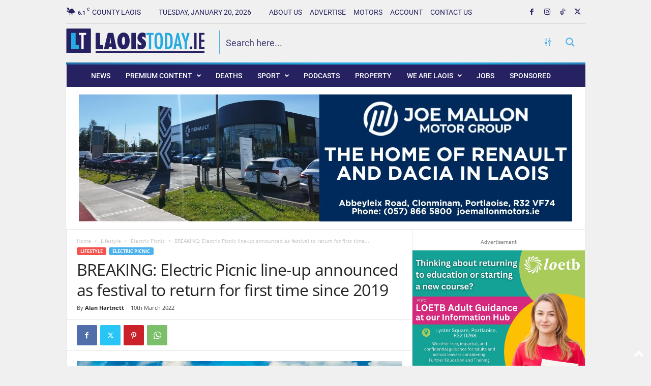

--- FILE ---
content_type: text/html; charset=UTF-8
request_url: https://www.laoistoday.ie/2022/03/10/breaking-electric-picnic-line-up-announced-as-festival-to-return-for-first-time-since-2019/
body_size: 69599
content:
<!doctype html >
<!--[if IE 8]>    <html class="ie8" lang="en-GB"> <![endif]-->
<!--[if IE 9]>    <html class="ie9" lang="en-GB"> <![endif]-->
<!--[if gt IE 8]><!--> <html lang="en-GB"> <!--<![endif]-->
<head>
    <title>BREAKING: Electric Picnic line-up announced as festival to return for first time since 2019 - Laois Today</title>
<link data-rocket-preload as="style" href="https://fonts.googleapis.com/css?family=Roboto%3A400%2C300%2C500%2C600%7CRubik%3A400%2C300%2C500%2C600&#038;display=swap" rel="preload">
<link href="https://fonts.googleapis.com/css?family=Roboto%3A400%2C300%2C500%2C600%7CRubik%3A400%2C300%2C500%2C600&#038;display=swap" media="print" onload="this.media=&#039;all&#039;" rel="stylesheet">
<style id="wpr-usedcss">img:is([sizes=auto i],[sizes^="auto," i]){contain-intrinsic-size:3000px 1500px}img.emoji{display:inline!important;border:none!important;box-shadow:none!important;height:1em!important;width:1em!important;margin:0 .07em!important;vertical-align:-.1em!important;background:0 0!important;padding:0!important}:where(.wp-block-button__link){border-radius:9999px;box-shadow:none;padding:calc(.667em + 2px) calc(1.333em + 2px);text-decoration:none}:root :where(.wp-block-button .wp-block-button__link.is-style-outline),:root :where(.wp-block-button.is-style-outline>.wp-block-button__link){border:2px solid;padding:.667em 1.333em}:root :where(.wp-block-button .wp-block-button__link.is-style-outline:not(.has-text-color)),:root :where(.wp-block-button.is-style-outline>.wp-block-button__link:not(.has-text-color)){color:currentColor}:root :where(.wp-block-button .wp-block-button__link.is-style-outline:not(.has-background)),:root :where(.wp-block-button.is-style-outline>.wp-block-button__link:not(.has-background)){background-color:initial;background-image:none}:where(.wp-block-calendar table:not(.has-background) th){background:#ddd}:where(.wp-block-columns){margin-bottom:1.75em}:where(.wp-block-columns.has-background){padding:1.25em 2.375em}:where(.wp-block-post-comments input[type=submit]){border:none}:where(.wp-block-cover-image:not(.has-text-color)),:where(.wp-block-cover:not(.has-text-color)){color:#fff}:where(.wp-block-cover-image.is-light:not(.has-text-color)),:where(.wp-block-cover.is-light:not(.has-text-color)){color:#000}:root :where(.wp-block-cover h1:not(.has-text-color)),:root :where(.wp-block-cover h2:not(.has-text-color)),:root :where(.wp-block-cover h3:not(.has-text-color)),:root :where(.wp-block-cover h4:not(.has-text-color)),:root :where(.wp-block-cover h5:not(.has-text-color)),:root :where(.wp-block-cover h6:not(.has-text-color)),:root :where(.wp-block-cover p:not(.has-text-color)){color:inherit}:where(.wp-block-file){margin-bottom:1.5em}:where(.wp-block-file__button){border-radius:2em;display:inline-block;padding:.5em 1em}:where(.wp-block-file__button):is(a):active,:where(.wp-block-file__button):is(a):focus,:where(.wp-block-file__button):is(a):hover,:where(.wp-block-file__button):is(a):visited{box-shadow:none;color:#fff;opacity:.85;text-decoration:none}.wp-block-gallery:not(.has-nested-images){display:flex;flex-wrap:wrap;list-style-type:none;margin:0;padding:0}.wp-block-gallery:not(.has-nested-images) .blocks-gallery-item{display:flex;flex-direction:column;flex-grow:1;justify-content:center;margin:0 1em 1em 0;position:relative;width:calc(50% - 1em)}.wp-block-gallery:not(.has-nested-images) .blocks-gallery-item:nth-of-type(2n){margin-right:0}.wp-block-gallery:not(.has-nested-images) .blocks-gallery-item figure{align-items:flex-end;display:flex;height:100%;justify-content:flex-start;margin:0}.wp-block-gallery:not(.has-nested-images) .blocks-gallery-item img{display:block;height:auto;max-width:100%;width:auto}.wp-block-gallery:not(.has-nested-images) .blocks-gallery-item figcaption{background:linear-gradient(0deg,#000000b3,#0000004d 70%,#0000);bottom:0;box-sizing:border-box;color:#fff;font-size:.8em;margin:0;max-height:100%;overflow:auto;padding:3em .77em .7em;position:absolute;text-align:center;width:100%;z-index:2}.wp-block-gallery:not(.has-nested-images) .blocks-gallery-item figcaption img{display:inline}.wp-block-gallery:not(.has-nested-images) figcaption{flex-grow:1}.wp-block-gallery:not(.has-nested-images) .blocks-gallery-item:last-child{margin-right:0}.wp-block-gallery:not(.has-nested-images).aligncenter .blocks-gallery-item figure{justify-content:center}.wp-block-gallery:not(.is-cropped) .blocks-gallery-item{align-self:flex-start}:where(.wp-block-group.wp-block-group-is-layout-constrained){position:relative}.wp-block-image>a,.wp-block-image>figure>a{display:inline-block}.wp-block-image img{box-sizing:border-box;height:auto;max-width:100%;vertical-align:bottom}@media not (prefers-reduced-motion){.wp-block-image img.hide{visibility:hidden}.wp-block-image img.show{animation:.4s show-content-image}}.wp-block-image.aligncenter{text-align:center}.wp-block-image .aligncenter,.wp-block-image.aligncenter{display:table}.wp-block-image .aligncenter>figcaption,.wp-block-image.aligncenter>figcaption{caption-side:bottom;display:table-caption}.wp-block-image .aligncenter{margin-left:auto;margin-right:auto}.wp-block-image :where(figcaption){margin-bottom:1em;margin-top:.5em}:root :where(.wp-block-image.is-style-rounded img,.wp-block-image .is-style-rounded img){border-radius:9999px}.wp-block-image figure{margin:0}@keyframes show-content-image{0%{visibility:hidden}99%{visibility:hidden}to{visibility:visible}}:where(.wp-block-latest-comments:not([style*=line-height] .wp-block-latest-comments__comment)){line-height:1.1}:where(.wp-block-latest-comments:not([style*=line-height] .wp-block-latest-comments__comment-excerpt p)){line-height:1.8}:root :where(.wp-block-latest-posts.is-grid){padding:0}:root :where(.wp-block-latest-posts.wp-block-latest-posts__list){padding-left:0}ul{box-sizing:border-box}:root :where(.wp-block-list.has-background){padding:1.25em 2.375em}:where(.wp-block-navigation.has-background .wp-block-navigation-item a:not(.wp-element-button)),:where(.wp-block-navigation.has-background .wp-block-navigation-submenu a:not(.wp-element-button)){padding:.5em 1em}:where(.wp-block-navigation .wp-block-navigation__submenu-container .wp-block-navigation-item a:not(.wp-element-button)),:where(.wp-block-navigation .wp-block-navigation__submenu-container .wp-block-navigation-submenu a:not(.wp-element-button)),:where(.wp-block-navigation .wp-block-navigation__submenu-container .wp-block-navigation-submenu button.wp-block-navigation-item__content),:where(.wp-block-navigation .wp-block-navigation__submenu-container .wp-block-pages-list__item button.wp-block-navigation-item__content){padding:.5em 1em}:root :where(p.has-background){padding:1.25em 2.375em}:where(p.has-text-color:not(.has-link-color)) a{color:inherit}:where(.wp-block-post-comments-form) input:not([type=submit]),:where(.wp-block-post-comments-form) textarea{border:1px solid #949494;font-family:inherit;font-size:1em}:where(.wp-block-post-comments-form) input:where(:not([type=submit]):not([type=checkbox])),:where(.wp-block-post-comments-form) textarea{padding:calc(.667em + 2px)}:where(.wp-block-post-excerpt){box-sizing:border-box;margin-bottom:var(--wp--style--block-gap);margin-top:var(--wp--style--block-gap)}:where(.wp-block-preformatted.has-background){padding:1.25em 2.375em}:where(.wp-block-search__button){border:1px solid #ccc;padding:6px 10px}:where(.wp-block-search__input){font-family:inherit;font-size:inherit;font-style:inherit;font-weight:inherit;letter-spacing:inherit;line-height:inherit;text-transform:inherit}:where(.wp-block-search__button-inside .wp-block-search__inside-wrapper){border:1px solid #949494;box-sizing:border-box;padding:4px}:where(.wp-block-search__button-inside .wp-block-search__inside-wrapper) .wp-block-search__input{border:none;border-radius:0;padding:0 4px}:where(.wp-block-search__button-inside .wp-block-search__inside-wrapper) .wp-block-search__input:focus{outline:0}:where(.wp-block-search__button-inside .wp-block-search__inside-wrapper) :where(.wp-block-search__button){padding:4px 8px}:root :where(.wp-block-separator.is-style-dots){height:auto;line-height:1;text-align:center}:root :where(.wp-block-separator.is-style-dots):before{color:currentColor;content:"···";font-family:serif;font-size:1.5em;letter-spacing:2em;padding-left:2em}:root :where(.wp-block-site-logo.is-style-rounded){border-radius:9999px}:where(.wp-block-social-links:not(.is-style-logos-only)) .wp-social-link{background-color:#f0f0f0;color:#444}:where(.wp-block-social-links:not(.is-style-logos-only)) .wp-social-link-amazon{background-color:#f90;color:#fff}:where(.wp-block-social-links:not(.is-style-logos-only)) .wp-social-link-bandcamp{background-color:#1ea0c3;color:#fff}:where(.wp-block-social-links:not(.is-style-logos-only)) .wp-social-link-behance{background-color:#0757fe;color:#fff}:where(.wp-block-social-links:not(.is-style-logos-only)) .wp-social-link-bluesky{background-color:#0a7aff;color:#fff}:where(.wp-block-social-links:not(.is-style-logos-only)) .wp-social-link-codepen{background-color:#1e1f26;color:#fff}:where(.wp-block-social-links:not(.is-style-logos-only)) .wp-social-link-deviantart{background-color:#02e49b;color:#fff}:where(.wp-block-social-links:not(.is-style-logos-only)) .wp-social-link-discord{background-color:#5865f2;color:#fff}:where(.wp-block-social-links:not(.is-style-logos-only)) .wp-social-link-dribbble{background-color:#e94c89;color:#fff}:where(.wp-block-social-links:not(.is-style-logos-only)) .wp-social-link-dropbox{background-color:#4280ff;color:#fff}:where(.wp-block-social-links:not(.is-style-logos-only)) .wp-social-link-etsy{background-color:#f45800;color:#fff}:where(.wp-block-social-links:not(.is-style-logos-only)) .wp-social-link-facebook{background-color:#0866ff;color:#fff}:where(.wp-block-social-links:not(.is-style-logos-only)) .wp-social-link-fivehundredpx{background-color:#000;color:#fff}:where(.wp-block-social-links:not(.is-style-logos-only)) .wp-social-link-flickr{background-color:#0461dd;color:#fff}:where(.wp-block-social-links:not(.is-style-logos-only)) .wp-social-link-foursquare{background-color:#e65678;color:#fff}:where(.wp-block-social-links:not(.is-style-logos-only)) .wp-social-link-github{background-color:#24292d;color:#fff}:where(.wp-block-social-links:not(.is-style-logos-only)) .wp-social-link-goodreads{background-color:#eceadd;color:#382110}:where(.wp-block-social-links:not(.is-style-logos-only)) .wp-social-link-google{background-color:#ea4434;color:#fff}:where(.wp-block-social-links:not(.is-style-logos-only)) .wp-social-link-gravatar{background-color:#1d4fc4;color:#fff}:where(.wp-block-social-links:not(.is-style-logos-only)) .wp-social-link-instagram{background-color:#f00075;color:#fff}:where(.wp-block-social-links:not(.is-style-logos-only)) .wp-social-link-lastfm{background-color:#e21b24;color:#fff}:where(.wp-block-social-links:not(.is-style-logos-only)) .wp-social-link-linkedin{background-color:#0d66c2;color:#fff}:where(.wp-block-social-links:not(.is-style-logos-only)) .wp-social-link-mastodon{background-color:#3288d4;color:#fff}:where(.wp-block-social-links:not(.is-style-logos-only)) .wp-social-link-medium{background-color:#000;color:#fff}:where(.wp-block-social-links:not(.is-style-logos-only)) .wp-social-link-meetup{background-color:#f6405f;color:#fff}:where(.wp-block-social-links:not(.is-style-logos-only)) .wp-social-link-patreon{background-color:#000;color:#fff}:where(.wp-block-social-links:not(.is-style-logos-only)) .wp-social-link-pinterest{background-color:#e60122;color:#fff}:where(.wp-block-social-links:not(.is-style-logos-only)) .wp-social-link-pocket{background-color:#ef4155;color:#fff}:where(.wp-block-social-links:not(.is-style-logos-only)) .wp-social-link-reddit{background-color:#ff4500;color:#fff}:where(.wp-block-social-links:not(.is-style-logos-only)) .wp-social-link-skype{background-color:#0478d7;color:#fff}:where(.wp-block-social-links:not(.is-style-logos-only)) .wp-social-link-snapchat{background-color:#fefc00;color:#fff;stroke:#000}:where(.wp-block-social-links:not(.is-style-logos-only)) .wp-social-link-soundcloud{background-color:#ff5600;color:#fff}:where(.wp-block-social-links:not(.is-style-logos-only)) .wp-social-link-spotify{background-color:#1bd760;color:#fff}:where(.wp-block-social-links:not(.is-style-logos-only)) .wp-social-link-telegram{background-color:#2aabee;color:#fff}:where(.wp-block-social-links:not(.is-style-logos-only)) .wp-social-link-threads{background-color:#000;color:#fff}:where(.wp-block-social-links:not(.is-style-logos-only)) .wp-social-link-tiktok{background-color:#000;color:#fff}:where(.wp-block-social-links:not(.is-style-logos-only)) .wp-social-link-tumblr{background-color:#011835;color:#fff}:where(.wp-block-social-links:not(.is-style-logos-only)) .wp-social-link-twitch{background-color:#6440a4;color:#fff}:where(.wp-block-social-links:not(.is-style-logos-only)) .wp-social-link-twitter{background-color:#1da1f2;color:#fff}:where(.wp-block-social-links:not(.is-style-logos-only)) .wp-social-link-vimeo{background-color:#1eb7ea;color:#fff}:where(.wp-block-social-links:not(.is-style-logos-only)) .wp-social-link-vk{background-color:#4680c2;color:#fff}:where(.wp-block-social-links:not(.is-style-logos-only)) .wp-social-link-wordpress{background-color:#3499cd;color:#fff}:where(.wp-block-social-links:not(.is-style-logos-only)) .wp-social-link-whatsapp{background-color:#25d366;color:#fff}:where(.wp-block-social-links:not(.is-style-logos-only)) .wp-social-link-x{background-color:#000;color:#fff}:where(.wp-block-social-links:not(.is-style-logos-only)) .wp-social-link-yelp{background-color:#d32422;color:#fff}:where(.wp-block-social-links:not(.is-style-logos-only)) .wp-social-link-youtube{background-color:red;color:#fff}:where(.wp-block-social-links.is-style-logos-only) .wp-social-link{background:0 0}:where(.wp-block-social-links.is-style-logos-only) .wp-social-link svg{height:1.25em;width:1.25em}:where(.wp-block-social-links.is-style-logos-only) .wp-social-link-amazon{color:#f90}:where(.wp-block-social-links.is-style-logos-only) .wp-social-link-bandcamp{color:#1ea0c3}:where(.wp-block-social-links.is-style-logos-only) .wp-social-link-behance{color:#0757fe}:where(.wp-block-social-links.is-style-logos-only) .wp-social-link-bluesky{color:#0a7aff}:where(.wp-block-social-links.is-style-logos-only) .wp-social-link-codepen{color:#1e1f26}:where(.wp-block-social-links.is-style-logos-only) .wp-social-link-deviantart{color:#02e49b}:where(.wp-block-social-links.is-style-logos-only) .wp-social-link-discord{color:#5865f2}:where(.wp-block-social-links.is-style-logos-only) .wp-social-link-dribbble{color:#e94c89}:where(.wp-block-social-links.is-style-logos-only) .wp-social-link-dropbox{color:#4280ff}:where(.wp-block-social-links.is-style-logos-only) .wp-social-link-etsy{color:#f45800}:where(.wp-block-social-links.is-style-logos-only) .wp-social-link-facebook{color:#0866ff}:where(.wp-block-social-links.is-style-logos-only) .wp-social-link-fivehundredpx{color:#000}:where(.wp-block-social-links.is-style-logos-only) .wp-social-link-flickr{color:#0461dd}:where(.wp-block-social-links.is-style-logos-only) .wp-social-link-foursquare{color:#e65678}:where(.wp-block-social-links.is-style-logos-only) .wp-social-link-github{color:#24292d}:where(.wp-block-social-links.is-style-logos-only) .wp-social-link-goodreads{color:#382110}:where(.wp-block-social-links.is-style-logos-only) .wp-social-link-google{color:#ea4434}:where(.wp-block-social-links.is-style-logos-only) .wp-social-link-gravatar{color:#1d4fc4}:where(.wp-block-social-links.is-style-logos-only) .wp-social-link-instagram{color:#f00075}:where(.wp-block-social-links.is-style-logos-only) .wp-social-link-lastfm{color:#e21b24}:where(.wp-block-social-links.is-style-logos-only) .wp-social-link-linkedin{color:#0d66c2}:where(.wp-block-social-links.is-style-logos-only) .wp-social-link-mastodon{color:#3288d4}:where(.wp-block-social-links.is-style-logos-only) .wp-social-link-medium{color:#000}:where(.wp-block-social-links.is-style-logos-only) .wp-social-link-meetup{color:#f6405f}:where(.wp-block-social-links.is-style-logos-only) .wp-social-link-patreon{color:#000}:where(.wp-block-social-links.is-style-logos-only) .wp-social-link-pinterest{color:#e60122}:where(.wp-block-social-links.is-style-logos-only) .wp-social-link-pocket{color:#ef4155}:where(.wp-block-social-links.is-style-logos-only) .wp-social-link-reddit{color:#ff4500}:where(.wp-block-social-links.is-style-logos-only) .wp-social-link-skype{color:#0478d7}:where(.wp-block-social-links.is-style-logos-only) .wp-social-link-snapchat{color:#fff;stroke:#000}:where(.wp-block-social-links.is-style-logos-only) .wp-social-link-soundcloud{color:#ff5600}:where(.wp-block-social-links.is-style-logos-only) .wp-social-link-spotify{color:#1bd760}:where(.wp-block-social-links.is-style-logos-only) .wp-social-link-telegram{color:#2aabee}:where(.wp-block-social-links.is-style-logos-only) .wp-social-link-threads{color:#000}:where(.wp-block-social-links.is-style-logos-only) .wp-social-link-tiktok{color:#000}:where(.wp-block-social-links.is-style-logos-only) .wp-social-link-tumblr{color:#011835}:where(.wp-block-social-links.is-style-logos-only) .wp-social-link-twitch{color:#6440a4}:where(.wp-block-social-links.is-style-logos-only) .wp-social-link-twitter{color:#1da1f2}:where(.wp-block-social-links.is-style-logos-only) .wp-social-link-vimeo{color:#1eb7ea}:where(.wp-block-social-links.is-style-logos-only) .wp-social-link-vk{color:#4680c2}:where(.wp-block-social-links.is-style-logos-only) .wp-social-link-whatsapp{color:#25d366}:where(.wp-block-social-links.is-style-logos-only) .wp-social-link-wordpress{color:#3499cd}:where(.wp-block-social-links.is-style-logos-only) .wp-social-link-x{color:#000}:where(.wp-block-social-links.is-style-logos-only) .wp-social-link-yelp{color:#d32422}:where(.wp-block-social-links.is-style-logos-only) .wp-social-link-youtube{color:red}:root :where(.wp-block-social-links .wp-social-link a){padding:.25em}:root :where(.wp-block-social-links.is-style-logos-only .wp-social-link a){padding:0}:root :where(.wp-block-social-links.is-style-pill-shape .wp-social-link a){padding-left:.6666666667em;padding-right:.6666666667em}:root :where(.wp-block-tag-cloud.is-style-outline){display:flex;flex-wrap:wrap;gap:1ch}:root :where(.wp-block-tag-cloud.is-style-outline a){border:1px solid;font-size:unset!important;margin-right:0;padding:1ch 2ch;text-decoration:none!important}:root :where(.wp-block-table-of-contents){box-sizing:border-box}:where(.wp-block-term-description){box-sizing:border-box;margin-bottom:var(--wp--style--block-gap);margin-top:var(--wp--style--block-gap)}:where(pre.wp-block-verse){font-family:inherit}:root{--wp--preset--font-size--normal:16px;--wp--preset--font-size--huge:42px}.aligncenter{clear:both}html :where(.has-border-color){border-style:solid}html :where([style*=border-top-color]){border-top-style:solid}html :where([style*=border-right-color]){border-right-style:solid}html :where([style*=border-bottom-color]){border-bottom-style:solid}html :where([style*=border-left-color]){border-left-style:solid}html :where([style*=border-width]){border-style:solid}html :where([style*=border-top-width]){border-top-style:solid}html :where([style*=border-right-width]){border-right-style:solid}html :where([style*=border-bottom-width]){border-bottom-style:solid}html :where([style*=border-left-width]){border-left-style:solid}html :where(img[class*=wp-image-]){height:auto;max-width:100%}:where(figure){margin:0 0 1em}html :where(.is-position-sticky){--wp-admin--admin-bar--position-offset:var(--wp-admin--admin-bar--height,0px)}@media screen and (max-width:600px){html :where(.is-position-sticky){--wp-admin--admin-bar--position-offset:0px}}:root{--wp--preset--aspect-ratio--square:1;--wp--preset--aspect-ratio--4-3:4/3;--wp--preset--aspect-ratio--3-4:3/4;--wp--preset--aspect-ratio--3-2:3/2;--wp--preset--aspect-ratio--2-3:2/3;--wp--preset--aspect-ratio--16-9:16/9;--wp--preset--aspect-ratio--9-16:9/16;--wp--preset--color--black:#000000;--wp--preset--color--cyan-bluish-gray:#abb8c3;--wp--preset--color--white:#ffffff;--wp--preset--color--pale-pink:#f78da7;--wp--preset--color--vivid-red:#cf2e2e;--wp--preset--color--luminous-vivid-orange:#ff6900;--wp--preset--color--luminous-vivid-amber:#fcb900;--wp--preset--color--light-green-cyan:#7bdcb5;--wp--preset--color--vivid-green-cyan:#00d084;--wp--preset--color--pale-cyan-blue:#8ed1fc;--wp--preset--color--vivid-cyan-blue:#0693e3;--wp--preset--color--vivid-purple:#9b51e0;--wp--preset--gradient--vivid-cyan-blue-to-vivid-purple:linear-gradient(135deg,rgba(6, 147, 227, 1) 0%,rgb(155, 81, 224) 100%);--wp--preset--gradient--light-green-cyan-to-vivid-green-cyan:linear-gradient(135deg,rgb(122, 220, 180) 0%,rgb(0, 208, 130) 100%);--wp--preset--gradient--luminous-vivid-amber-to-luminous-vivid-orange:linear-gradient(135deg,rgba(252, 185, 0, 1) 0%,rgba(255, 105, 0, 1) 100%);--wp--preset--gradient--luminous-vivid-orange-to-vivid-red:linear-gradient(135deg,rgba(255, 105, 0, 1) 0%,rgb(207, 46, 46) 100%);--wp--preset--gradient--very-light-gray-to-cyan-bluish-gray:linear-gradient(135deg,rgb(238, 238, 238) 0%,rgb(169, 184, 195) 100%);--wp--preset--gradient--cool-to-warm-spectrum:linear-gradient(135deg,rgb(74, 234, 220) 0%,rgb(151, 120, 209) 20%,rgb(207, 42, 186) 40%,rgb(238, 44, 130) 60%,rgb(251, 105, 98) 80%,rgb(254, 248, 76) 100%);--wp--preset--gradient--blush-light-purple:linear-gradient(135deg,rgb(255, 206, 236) 0%,rgb(152, 150, 240) 100%);--wp--preset--gradient--blush-bordeaux:linear-gradient(135deg,rgb(254, 205, 165) 0%,rgb(254, 45, 45) 50%,rgb(107, 0, 62) 100%);--wp--preset--gradient--luminous-dusk:linear-gradient(135deg,rgb(255, 203, 112) 0%,rgb(199, 81, 192) 50%,rgb(65, 88, 208) 100%);--wp--preset--gradient--pale-ocean:linear-gradient(135deg,rgb(255, 245, 203) 0%,rgb(182, 227, 212) 50%,rgb(51, 167, 181) 100%);--wp--preset--gradient--electric-grass:linear-gradient(135deg,rgb(202, 248, 128) 0%,rgb(113, 206, 126) 100%);--wp--preset--gradient--midnight:linear-gradient(135deg,rgb(2, 3, 129) 0%,rgb(40, 116, 252) 100%);--wp--preset--font-size--small:10px;--wp--preset--font-size--medium:20px;--wp--preset--font-size--large:30px;--wp--preset--font-size--x-large:42px;--wp--preset--font-size--regular:14px;--wp--preset--font-size--larger:48px;--wp--preset--spacing--20:0.44rem;--wp--preset--spacing--30:0.67rem;--wp--preset--spacing--40:1rem;--wp--preset--spacing--50:1.5rem;--wp--preset--spacing--60:2.25rem;--wp--preset--spacing--70:3.38rem;--wp--preset--spacing--80:5.06rem;--wp--preset--shadow--natural:6px 6px 9px rgba(0, 0, 0, .2);--wp--preset--shadow--deep:12px 12px 50px rgba(0, 0, 0, .4);--wp--preset--shadow--sharp:6px 6px 0px rgba(0, 0, 0, .2);--wp--preset--shadow--outlined:6px 6px 0px -3px rgba(255, 255, 255, 1),6px 6px rgba(0, 0, 0, 1);--wp--preset--shadow--crisp:6px 6px 0px rgba(0, 0, 0, 1)}:where(.is-layout-flex){gap:.5em}:where(.is-layout-grid){gap:.5em}:where(.wp-block-post-template.is-layout-flex){gap:1.25em}:where(.wp-block-post-template.is-layout-grid){gap:1.25em}:where(.wp-block-columns.is-layout-flex){gap:2em}:where(.wp-block-columns.is-layout-grid){gap:2em}:root :where(.wp-block-pullquote){font-size:1.5em;line-height:1.6}:root{--pmpro--base--border-radius:8px;--pmpro--base--spacing--small:12px;--pmpro--base--spacing--medium:18px;--pmpro--base--spacing--large:36px;--pmpro--color--accent:#0c3d54;--pmpro--color--base:#ffffff;--pmpro--color--base-2:#ededed;--pmpro--color--contrast:#222222;--pmpro--color--border:#777777;--pmpro--color--info-background:#d9edf7;--pmpro--color--info-border:#bce8f1;--pmpro--color--info-text:#31708f;--pmpro--color--info-link:#245269;--pmpro--color--success-background:#d4edda;--pmpro--color--success-border:#c3e6cb;--pmpro--color--success-text:#0F441C;--pmpro--color--success-link:#2b542c;--pmpro--color--error-background:#f8d7da;--pmpro--color--error-border:#f5c6cb;--pmpro--color--error-text:#721c24;--pmpro--color--error-link:#843534;--pmpro--color--alert-background:#fff8e0;--pmpro--color--alert-border:#ffeeba;--pmpro--color--alert-text:#6C5101;--pmpro--color--alert-link:#66512c;--pmpro--color--alert2-background:#ffecd9;--pmpro--color--alert2-border:#ffddb1;--pmpro--color--alert2-text:#995d1d;--pmpro--color--alert2-link:#a65e3a}.pmpro .pmpro_form_input-checkbox.pmpro_form_input-error,.pmpro .pmpro_form_input-date.pmpro_form_input-error,.pmpro .pmpro_form_input-email.pmpro_form_input-error,.pmpro .pmpro_form_input-file.pmpro_form_input-error,.pmpro .pmpro_form_input-multiselect.pmpro_form_input-error,.pmpro .pmpro_form_input-number.pmpro_form_input-error,.pmpro .pmpro_form_input-password.pmpro_form_input-error,.pmpro .pmpro_form_input-radio.pmpro_form_input-error,.pmpro .pmpro_form_input-search.pmpro_form_input-error,.pmpro .pmpro_form_input-select.pmpro_form_input-error,.pmpro .pmpro_form_input-text.pmpro_form_input-error,.pmpro .pmpro_form_input-textarea.pmpro_form_input-error,.pmpro .pmpro_form_input-url.pmpro_form_input-error{border-color:var(--pmpro--color--error-border);box-shadow:0 0 0 .2rem #f8d7da}.pmpro_list #pmpro_order_single-meta-bill_to{word-break:break-all}@media print{.pmpro .pmpro_actions_nav-left,.pmpro .pmpro_actions_nav-right,.pmpro .pmpro_actions_nav:not(.pmpro_login_wrap .pmpro_actions_nav),.pmpro .pmpro_card_actions,.pmpro .pmpro_hide_print{display:none}.pmpro h2,.pmpro h3{page-break-after:avoid}}:root{--pmpro--color--white:#fff;--pmpro--box-shadow:2px 2px 7px rgba(0, 0, 0, .07)}.pmpro{color:var(--pmpro--color--contrast)}.pmpro .pmpro_section{margin:calc(var(--pmpro--base--spacing--large) * 2) 0}.pmpro .pmpro_section:first-of-type{margin-top:0}.pmpro .pmpro_section_title{font-weight:700;margin:0;padding:0}.pmpro .pmpro_card{background-color:var(--pmpro--color--base);border:1px solid var(--pmpro--color--border--variation);border-radius:var(--pmpro--base--border-radius);box-shadow:var(--pmpro--box-shadow);display:flex;flex-direction:column;margin:var(--pmpro--base--spacing--medium) 0;overflow:hidden}.pmpro .pmpro_card_title{color:var(--pmpro--color--contrast);font-weight:700;margin:0;padding:var(--pmpro--base--spacing--large) var(--pmpro--base--spacing--large) 0}.pmpro .pmpro_card_content{padding:var(--pmpro--base--spacing--small) var(--pmpro--base--spacing--large) var(--pmpro--base--spacing--large)}:is(.pmpro .pmpro_card_content) p:not(.pmpro_form_hint){margin:var(--pmpro--base--spacing--small) 0;padding:0}:is(.pmpro .pmpro_card_content) p:last-of-type{margin-bottom:0}.pmpro .pmpro_card_actions{background-color:rgba(0,0,0,.04);border-bottom:1px solid var(--pmpro--color--border--variation);padding:var(--pmpro--base--spacing--small) var(--pmpro--base--spacing--large)}.pmpro .pmpro_card_content+.pmpro_card_actions{border-top:1px solid var(--pmpro--color--border--variation);border-bottom:none}.pmpro .pmpro_card_action_separator{margin:0 calc(var(--pmpro--base--spacing--small)/ 2);opacity:.25}.pmpro .pmpro_heading-with-avatar{align-items:center;display:flex;font-weight:700;gap:var(--pmpro--base--spacing--small)}.pmpro .pmpro_message{box-shadow:var(--pmpro--box-shadow)}.pmpro .pmpro_btn{background-color:var(--pmpro--color--accent);border:1px solid var(--pmpro--color--accent);border-radius:var(--pmpro--base--border-radius);box-shadow:1px 2px 4px rgba(0,0,0,.1);box-sizing:border-box;color:var(--pmpro--color--base);cursor:pointer;display:inline-block;font-size:16px;font-weight:700;letter-spacing:normal;line-height:1.5;min-height:40px;outline:0;padding:var(--pmpro--base--spacing--small) var(--pmpro--base--spacing--medium);text-align:center;text-decoration:none;text-rendering:geometricprecision;text-transform:none;user-select:none;-webkit-user-select:none;touch-action:manipulation;vertical-align:middle;transition:background-color .2s,color .2s}.pmpro .pmpro_btn:focus,.pmpro .pmpro_btn:hover{background-color:var(--pmpro--color--accent--variation);background-position:0 0;border-color:var(--pmpro--color--accent--variation);color:var(--pmpro--color--base)}.pmpro .pmpro_btn:active{opacity:.7}.pmpro .pmpro_btn-outline{background-color:transparent;color:var(--pmpro--color--accent)}.pmpro .pmpro_btn-outline:focus,.pmpro .pmpro_btn-outline:hover{background-color:transparent;border-color:var(--pmpro--color--accent--variation);color:var(--pmpro--color--accent--variation)}.pmpro .pmpro_btn-delete{background-color:var(--pmpro--color--error-text);border-color:var(--pmpro--color--error-text)}.pmpro .pmpro_btn-delete:focus,.pmpro .pmpro_btn-delete:hover{background-color:var(--pmpro--color--error-link);border-color:var(--pmpro--color--error-link)}.pmpro .pmpro_btn-cancel{background-color:transparent;border-color:var(--pmpro--color--border);box-shadow:1px 2px 2px rgba(0,0,0,.1);color:var(--pmpro--color--contrast)}.pmpro .pmpro_btn-cancel:focus,.pmpro .pmpro_btn-cancel:hover{background-color:var(--pmpro--color--border--variation);border-color:var(--pmpro--color--border);color:var(--pmpro--color--contrast)}.pmpro .pmpro_btn-plain,.pmpro .pmpro_btn-plain:active,.pmpro .pmpro_btn-plain:focus,.pmpro .pmpro_btn-plain:hover{background:0 0;border:1px solid transparent;box-shadow:none;cursor:pointer;font-size:14px;margin:0;padding:0}.pmpro .pmpro_btn-print{align-items:center;color:var(--pmpro--color--accent);display:inline-flex;gap:calc(var(--pmpro--base--spacing--small)/ 2);justify-content:space-between;text-decoration:underline}.pmpro .pmpro_btn-print:hover{color:var(--pmpro--color--accent--variation)}.pmpro .pmpro_form{margin:0}.pmpro .pmpro_section:has(.pmpro_form) .pmpro_card_content{padding-top:var(--pmpro--base--spacing--large)}.pmpro .pmpro_section:has(.pmpro_form) .pmpro_card_title+.pmpro_card_content{padding-top:var(--pmpro--base--spacing--small)}.pmpro .pmpro_form_fieldset{border:0;margin:0;padding:0}.pmpro .pmpro_form_legend{border:none;margin:0 0 var(--pmpro--base--spacing--medium);padding:0}.pmpro .pmpro_form_heading{font-weight:700;margin:var(--pmpro--base--spacing--large) 0 0;padding:0}.pmpro .pmpro_card_content .pmpro_form_heading{margin-top:0}.pmpro .pmpro_form_fields{display:flex;flex-direction:column;gap:var(--pmpro--base--spacing--medium)}.pmpro .pmpro_form_fields-inline{align-items:center;display:flex;flex-direction:row;gap:calc(var(--pmpro--base--spacing--small)/ 2)}.pmpro .pmpro_form_field{display:flex;flex-direction:column;gap:calc(var(--pmpro--base--spacing--small)/ 2)}.pmpro .pmpro_form_label{margin:0;padding:0}.pmpro .pmpro_form_label:not(.pmpro_form_label-inline){display:block;font-weight:500}.pmpro .pmpro_form_input{background-color:var(--pmpro--color--base);border:1px solid var(--pmpro--color--border);border-radius:var(--pmpro--base--border-radius);box-shadow:none;box-sizing:border-box;color:var(--pmpro--color--contrast);font-size:16px;height:auto;line-height:1.5;margin:0;min-height:auto;outline:0;padding:var(--pmpro--base--spacing--small)}.pmpro .pmpro_form_input-textarea{font-family:inherit;width:100%}.pmpro .pmpro_form_input-select{-webkit-appearance:none;-moz-appearance:none;appearance:none;background-image:url('data:image/svg+xml;utf8,<svg height="24" viewBox="0 0 24 24" width="24" xmlns="http://www.w3.org/2000/svg"><path d="M7 10l5 5 5-5z"/></svg>');background-position:right var(--pmpro--base--spacing--small) center;background-repeat:no-repeat;background-size:16px 16px;padding-right:calc(var(--pmpro--base--spacing--small) + 20px)}.pmpro .pmpro_form_input-checkbox:focus,.pmpro .pmpro_form_input-date:focus,.pmpro .pmpro_form_input-email:focus,.pmpro .pmpro_form_input-file:focus,.pmpro .pmpro_form_input-multiselect:focus,.pmpro .pmpro_form_input-number:focus,.pmpro .pmpro_form_input-password:focus,.pmpro .pmpro_form_input-radio:focus,.pmpro .pmpro_form_input-search:focus,.pmpro .pmpro_form_input-select:focus,.pmpro .pmpro_form_input-text:focus,.pmpro .pmpro_form_input-textarea:focus,.pmpro .pmpro_form_input-url:focus{background-color:var(--pmpro--color--base);border-color:#80bdff;box-shadow:0 0 0 .2rem rgba(0,123,255,.25);outline:0;word-break:initial}.pmpro .pmpro_form_hint{display:block;font-size:14px;margin:0;opacity:.75;padding:0}:is(.pmpro .pmpro_form_field-checkbox) .pmpro_form_label{align-items:first baseline;display:flex;flex-direction:row;gap:calc(var(--pmpro--base--spacing--small)/ 2)}.pmpro .pmpro_form_field-radio-item{align-items:baseline;flex-direction:row;flex-wrap:nowrap}:is(.pmpro .pmpro_form_field-radio-item) .pmpro_form_hint{flex:0 0 100%}.pmpro .pmpro_form_field-radio-item:not(:last-of-type){margin-bottom:calc(var(--pmpro--base--spacing--small)/ 2)}:is(.pmpro .pmpro_form_field-checkbox-grouped) .pmpro_form_field-checkbox-grouped-item{align-items:first baseline;display:flex;flex-direction:row;gap:calc(var(--pmpro--base--spacing--small)/ 2)}.pmpro .pmpro_form_input-multiselect{border-top-right-radius:0;border-bottom-right-radius:0}.pmpro .pmpro_form_input-file{border:3px dashed var(--pmpro--color--border--variation);border-radius:var(--pmpro--base--border-radius);padding:var(--pmpro--base--spacing--small) var(--pmpro--base--spacing--medium);width:100%}.pmpro .pmpro_form_field-password-toggle{align-items:center;display:flex;font-weight:500;justify-content:space-between;margin:0;padding:0}.pmpro .pmpro_form_field-password-toggle button,.pmpro .pmpro_form_field-password-toggle button:active,.pmpro .pmpro_form_field-password-toggle button:focus,.pmpro .pmpro_form_field-password-toggle button:hover{align-items:center;background:0 0;border:none;box-shadow:none;box-sizing:border-box;color:var(--pmpro--color--accent);display:flex;flex-direction:row;font-size:16px;gap:calc(var(--pmpro--base--spacing--small)/ 2);line-height:1;margin:0;min-height:1px;padding:0}.pmpro .pmpro_form_field-password-toggle button:active,.pmpro .pmpro_form_field-password-toggle button:focus{box-shadow:0 0 0 .2rem rgba(0,123,255,.25);color:var(--pmpro--color--accent--variation);outline:0}.pmpro .pmpro_form_field-password-toggle .pmpro_icon-eye{display:block;height:20px;width:20px}.pmpro .pmpro_form_field-password-toggle button:active .pmpro_icon-eye svg,.pmpro .pmpro_form_field-password-toggle button:focus .pmpro_icon-eye svg{stroke:var(--pmpro--color--accent--variation)}.pmpro .pmpro_form_field-select2{display:block}.pmpro .pmpro_form_field-select2 .pmpro_form_label{margin-bottom:calc(var(--pmpro--base--spacing--small)/ 2)}.pmpro .pmpro_form_field-select2 .pmpro_form_hint{margin-top:calc(var(--pmpro--base--spacing--small)/ 2)}.pmpro .pmpro_payment-expiration #ExpirationMonth,.pmpro .pmpro_payment-expiration #ExpirationYear{flex-grow:1}.pmpro .pmpro_payment-discount-code #pmpro_discount_code{flex-grow:1}.pmpro #other_discount_code_fields{margin-bottom:var(--pmpro--base--spacing--small)}.pmpro #pmpro_tos_fields{margin:var(--pmpro--base--spacing--medium) 0}.pmpro #pmpro_tos_fields #pmpro_license{border-top-right-radius:0;border-bottom-right-radius:0}.pmpro .pmpro_form_submit{align-items:center;display:flex;flex-direction:row;flex-wrap:wrap;gap:var(--pmpro--base--spacing--medium);margin-top:var(--pmpro--base--spacing--medium)}.pmpro .pmpro_billing_gateway-stripe form.pmpro_form #pmpro_payment_information_fields div#AccountNumber,.pmpro .pmpro_billing_gateway-stripe form.pmpro_form #pmpro_payment_information_fields div#CVV,.pmpro .pmpro_billing_gateway-stripe form.pmpro_form #pmpro_payment_information_fields div#Expiry,.pmpro .pmpro_checkout_gateway-stripe form.pmpro_form #pmpro_payment_information_fields div#AccountNumber,.pmpro .pmpro_checkout_gateway-stripe form.pmpro_form #pmpro_payment_information_fields div#CVV,.pmpro .pmpro_checkout_gateway-stripe form.pmpro_form #pmpro_payment_information_fields div#Expiry{background-color:var(--pmpro--color--white);border-radius:var(--pmpro--base--border-radius);padding:calc(var(--pmpro--base--spacing--small) + 3px)}.pmpro [id^=pmpro_paypal] .pmpro_btn-submit-checkout-paypal{align-items:center;background-color:#ffc439;border-color:#ffc439;color:#000;display:flex;flex-direction:row;gap:calc(var(--pmpro--base--spacing--small)/ 2);justify-content:center}.pmpro [id^=pmpro_paypal] .pmpro_btn-submit-checkout-paypal:hover{background-color:#ffb60a;border-color:#ffb60a}.pmpro #loginform{margin-bottom:0}.pmpro #loginform input[type=submit]{width:100%}.pmpro .pmpro_section:has(#loginform) .pmpro_card_content:not(.widget .pmpro_section:has(#loginform) .pmpro_card_content){padding-top:var(--pmpro--base--spacing--large)}.pmpro .pmpro_section #loginform .login-password,.pmpro .pmpro_section #loginform .login-remember,.pmpro .pmpro_section #loginform .login-username{display:flex;flex-direction:column;gap:calc(var(--pmpro--base--spacing--small)/ 2);margin:0 0 var(--pmpro--base--spacing--medium);padding:0}.pmpro .pmpro_section #loginform label:not(.pmpro_section #loginform .login-remember label){align-items:center;display:flex;font-weight:500;justify-content:space-between;margin:0;padding:0}.pmpro .pmpro_section #loginform .input{background-color:var(--pmpro--color--base);border:1px solid var(--pmpro--color--border);border-radius:var(--pmpro--base--border-radius);box-shadow:none;box-sizing:border-box;color:var(--pmpro--color--contrast);font-size:16px;line-height:1.5;margin:0;min-height:auto;outline:0;padding:var(--pmpro--base--spacing--small)}.pmpro .pmpro_section #loginform .input:focus{background-color:var(--pmpro--color--base);border-color:#80bdff;box-shadow:0 0 0 .2rem rgba(0,123,255,.25);outline:0;word-break:initial}.pmpro .pmpro_section #loginform .login-remember{align-items:baseline;flex-direction:row;flex-wrap:wrap}.pmpro .pmpro_section #loginform .login-submit{margin:var(--pmpro--base--spacing--medium) 0 0}.pmpro .pmpro_section #loginform .login-submit .button{background-color:var(--pmpro--color--accent);border:1px solid var(--pmpro--color--accent);border-radius:var(--pmpro--base--border-radius);box-shadow:1px 2px 4px rgba(0,0,0,.1);box-sizing:border-box;color:var(--pmpro--color--base);cursor:pointer;display:inline-block;font-size:16px;font-weight:700;letter-spacing:normal;line-height:1.5;min-height:40px;outline:0;padding:var(--pmpro--base--spacing--small) var(--pmpro--base--spacing--medium);text-align:center;text-decoration:none;text-rendering:geometricprecision;text-transform:none;user-select:none;-webkit-user-select:none;touch-action:manipulation;vertical-align:middle;transition:background-color .2s,color .2s}.pmpro .pmpro_section #loginform .login-submit .button:focus,.pmpro .pmpro_section #loginform .login-submit .button:hover{background-color:initial;background-position:0 0;border-color:var(--pmpro--color--accent);color:var(--pmpro--color--accent)}.pmpro .pmpro_section #loginform .login-submit .button:active{opacity:.7}.pmpro #pmpro_user_fields .pmpro_form_field-password:has(.pmpro_form_field-password-toggle),.pmpro .pmpro_section #loginform .login-password{align-items:center;display:grid;grid-template-areas:"label toggle" "input input";grid-template-columns:1fr auto}.pmpro #pmpro_user_fields .pmpro_form_field-password:has(.pmpro_form_field-password-toggle) label,.pmpro .pmpro_section #loginform .login-password label{grid-area:label}.pmpro #pmpro_user_fields .pmpro_form_field-password:has(.pmpro_form_field-password-toggle) input,.pmpro .pmpro_section #loginform .login-password input{grid-area:input}.pmpro #pmpro_user_fields .pmpro_form_field-password .pmpro_form_field-password-toggle,.pmpro .pmpro_section #loginform .login-password .pmpro_form_field-password-toggle{grid-area:toggle;justify-self:end}.pmpro #resetpassform .pmpro_cols-2{container:resetpassform/inline-size}@container resetpassform (max-width:620px){.pmpro #resetpassform .pmpro_cols-2{flex-direction:column}.pmpro #resetpassform .pmpro_cols-2>*{width:100%}}:is(.pmpro .pmpro_list.pmpro_cols-3) .pmpro_list_item{margin-bottom:0}:is(.pmpro .pmpro_list.pmpro_cols-3) li:not(.pmpro_list_item){border-top:1px solid var(--pmpro--color--border--variation);padding-top:var(--pmpro--base--spacing--medium);grid-column:span 3}.pmpro .pmpro_list_item_label{font-weight:700}:is(.pmpro .pmpro_list-with-labels) .pmpro_list_item_label{display:block;font-weight:400;opacity:.75}:is(.pmpro .pmpro_list-with-labels) .pmpro_list_item_value{font-weight:700}.pmpro .pmpro_table{background-color:var(--pmpro--color--base);border:none;text-align:left}:is(.pmpro .pmpro_table) thead th{background-color:var(--pmpro--color--base);border:none;padding:var(--pmpro--base--spacing--small);vertical-align:text-bottom}:is(.pmpro .pmpro_table) tbody td,:is(.pmpro .pmpro_table) tbody th,:is(.pmpro .pmpro_table) tfoot td{background-color:var(--pmpro--color--base);border-color:var(--pmpro--color--border--variation);border-width:1px 0 0;border-style:solid;font-weight:400;padding:var(--pmpro--base--spacing--small);vertical-align:middle}:is(.pmpro #pmpro_account-membership-none) .pmpro_card_content{padding-top:var(--pmpro--base--spacing--large)}:is(:is(.pmpro #pmpro_account-membership-none) .pmpro_card_content) p{margin:0}:is(.pmpro #pmpro_account-membership) .pmpro_account-membership-message{border-top:1px solid var(--pmpro--color--border--variation);margin-top:var(--pmpro--base--spacing--large);padding-top:var(--pmpro--base--spacing--large)}:is(:is(.pmpro #pmpro_account-membership) .pmpro_account-membership-message)>:first-child{margin-top:0;padding-top:0}:is(.pmpro #pmpro_account-links) .pmpro_card_content{padding-top:var(--pmpro--base--spacing--large)}:is(:is(.pmpro #pmpro_account-links) .pmpro_card_content) .pmpro_list{margin-bottom:0}.pmpro .pmpro_levels_table{table-layout:fixed}.pmpro .pmpro_level td p:first-of-type{margin-top:0}.pmpro .pmpro_level .pmpro_btn{display:block;text-decoration:none}.pmpro [id^=pmpro_billing-] .pmpro_card .pmpro_card{background-color:transparent;border:none;border-radius:unset;box-shadow:none;margin:0}:is(.pmpro [id^=pmpro_billing-] .pmpro_card .pmpro_card) .pmpro_card_content{padding:0}.pmpro .pmpro_table_orders .pmpro_tag{display:block}:is(.pmpro #pmpro_order_single) .pmpro_card_actions{text-align:right}:is(.pmpro #pmpro_order_single) h2{align-items:center;display:flex;flex-wrap:wrap;gap:var(--pmpro--base--spacing--small);justify-content:space-between}:is(:is(.pmpro #pmpro_order_single) .pmpro_list-with-labels) .pmpro_list_item_label{font-weight:700;opacity:1}:is(:is(.pmpro #pmpro_order_single) .pmpro_table) thead th{white-space:nowrap}:is(:is(.pmpro #pmpro_order_single) .pmpro_table) tbody td,:is(:is(.pmpro #pmpro_order_single) .pmpro_table) tfoot td,:is(:is(.pmpro #pmpro_order_single) .pmpro_table) thead th:not(th:first-of-type){text-align:right}:is(:is(.pmpro #pmpro_order_single) .pmpro_table) tfoot tr:last-of-type td{font-weight:700}.pmpro .pmpro_price_part-total{border-top:1px solid var(--pmpro--color--border--variation);margin-top:var(--pmpro--base--spacing--small);padding-top:var(--pmpro--base--spacing--small)}.pmpro .pmpro_logged_in_welcome_wrap .menu{display:flex;flex-direction:column;list-style:none;margin:0;padding:0}.pmpro .pmpro_logged_in_welcome_wrap .menu-item{display:block;margin:0 0 calc(var(--pmpro--base--spacing--small)/ 2)}.pmpro .pmpro_content_message .pmpro_card_title{align-items:center;display:flex;gap:var(--pmpro--base--spacing--small)}.pmpro .pmpro_content_message:has(.pmpro_card_title) .pmpro_card_content{padding-top:0}.pmpro .pmpro_content_message .pmpro_card_content h2{margin:0;padding:0}.pmpro .pmpro_content_message .pmpro_card_content p{margin:var(--pmpro--base--spacing--medium) 0;padding:0}.pmpro .pmpro_content_message .pmpro_card_content p:last-of-type{margin-bottom:0}.pmpro .pmpro_content_message .pmpro_card_content .pmpro_btn{text-decoration:none}.pmpro .pmpro_content_message .pmpro_card_actions{padding-right:var(--pmpro--base--spacing--large);padding-left:var(--pmpro--base--spacing--large)}.pmpro .pmpro_pagination{align-items:center;display:flex;gap:var(--pmpro--base--spacing--small);justify-content:center;margin:var(--pmpro--base--spacing--medium) 0}:is(.pmpro .pmpro_pagination) a{background-color:var(--pmpro--color--base);border:1px solid var(--pmpro--color--border--variation);border-radius:var(--pmpro--base--border-radius);color:var(--pmpro--color--contrast);padding:2px var(--pmpro--base--spacing--small);text-decoration:none;transition:background-color .2s,border-color .2s,color .2s}:is(:is(.pmpro .pmpro_pagination) a):hover{background-color:var(--pmpro--color--accent--variation);border-color:var(--pmpro--color--accent--variation);color:var(--pmpro--color--base)}:is(.pmpro .pmpro_pagination) span{background-color:var(--pmpro--color--base);border:1px solid var(--pmpro--color--border--variation);border-radius:var(--pmpro--base--border-radius);color:var(--pmpro--color--contrast);padding:2px var(--pmpro--base--spacing--small)}:is(.pmpro .pmpro_pagination) .pmpro_pagination-current{background-color:var(--pmpro--color--accent);color:var(--pmpro--color--base);cursor:default;font-weight:700}:is(.pmpro .pmpro_pagination) .pmpro_pagination-disabled{background-color:var(--pmpro--color--base--variation);border-color:var(--pmpro--color--border--variation);color:var(--pmpro--color--contrast--variation);cursor:not-allowed;opacity:.7}:is(.pmpro .pmpro_pagination) .pmpro_pagination-dots{background:0 0;border:none;color:var(--pmpro--color--contrast--variation);padding:0}:is(.pmpro .pmpro_pagination) .pmpro_pagination-previous{margin-right:0}:is(.pmpro .pmpro_pagination) .pmpro_pagination-next{margin-left:0}.pmpro .avatar{border:1px solid var(--pmpro--color--border--variation);border-radius:50%;box-shadow:var(--pmpro--box-shadow);margin:0;padding:0}.pmpro .pmpro_cols-2,.pmpro .pmpro_cols-3{display:flex;flex-direction:row;flex-wrap:wrap;gap:var(--pmpro--base--spacing--medium)}.pmpro .pmpro_cols-2>*{width:calc(50% - calc(var(--pmpro--base--spacing--medium)/ 2))}.pmpro .pmpro_cols-3>*{width:calc(33.333333% - calc(var(--pmpro--base--spacing--medium) * 2 / 3))}.pmpro .pmpro_font-x-large{font-size:32px;line-height:1.4}.pmpro .pmpro_font-large{font-size:24px;line-height:1.5}.pmpro .pmpro_font-medium{font-size:16px;line-height:1.6}.pmpro .pmpro_font-small{font-size:14px;line-height:1.5}.pmpro .pmpro_tag-discount-code{border-style:dashed}.pmpro .pmpro_divider{background-color:var(--pmpro--color--border--variation);height:1px;margin:var(--pmpro--base--spacing--medium) 0}.pmpro .pmpro_form .pmpro_divider{margin-top:var(--pmpro--base--spacing--large)}.rtl .pmpro_form_field-password-toggle{padding:0 0 0 var(--pmpro--base--spacing--small)}@media print{.pmpro{font-size:12pt}.pmpro .pmpro_section{margin:var(--pmpro--base--spacing--medium) 0}.pmpro .pmpro_card_title{padding:var(--pmpro--base--spacing--small) var(--pmpro--base--spacing--small) 0}.pmpro .pmpro_card_content{padding:var(--pmpro--base--spacing--small) var(--pmpro--base--spacing--small) var(--pmpro--base--spacing--small)}.pmpro .pmpro_section:has(.pmpro_form) .pmpro_card_content{padding-top:var(--pmpro--base--spacing--small)}.pmpro .pmpro_font-x-large{font-size:18pt}.pmpro .pmpro_font-large{font-size:14pt}.pmpro .pmpro_font-medium{font-size:14pt}.pmpro .pmpro_card{background-color:transparent;border:none;box-shadow:none}.pmpro .pmpro_card_content,.pmpro .pmpro_card_title,.pmpro .pmpro_section:has(.pmpro_form) .pmpro_card_title+.pmpro_card_content{padding:0}.pmpro .pmpro_form_legend{margin-bottom:0}}@media screen and (max-width:767px){:is(.pmpro .pmpro_table) tbody tr td:first-child,:is(.pmpro .pmpro_table) tbody tr th:first-child{border-top-width:4px;padding-top:var(--pmpro--base--spacing--large)}:is(.pmpro .pmpro_table) tbody tr td:last-child,:is(.pmpro .pmpro_table) tbody tr th:last-child{padding-bottom:var(--pmpro--base--spacing--large)}:is(.pmpro .pmpro_table) tbody tr:first-child td:first-child,:is(.pmpro .pmpro_table) tbody tr:first-child th:first-child{border-top:none}:is(:is(.pmpro #pmpro_order_single) .pmpro_table) tbody td,:is(:is(.pmpro #pmpro_order_single) .pmpro_table) tfoot td,:is(:is(.pmpro #pmpro_order_single) .pmpro_table) thead th:not(th:first-of-type){text-align:left}:is(:is(.pmpro #pmpro_order_single) .pmpro_table) tbody tr:first-child th{display:block}:is(:is(.pmpro #pmpro_order_single) .pmpro_table) tbody tr:first-child th:before{display:none}:is(:is(.pmpro #pmpro_order_single) .pmpro_table) tfoot td:first-of-type{display:none}.pmpro .pmpro_table_cancel{border-bottom:1px solid var(--pmpro--color--border--variation)}.pmpro .pmpro_table_cancel tbody tr td{border-width:0;padding-top:0}.pmpro .pmpro_cols-2,.pmpro .pmpro_cols-3{display:flex;flex-direction:column;gap:var(--pmpro--base--spacing--medium)}.pmpro .pmpro_cols-2>*,.pmpro .pmpro_cols-3>*{width:auto}.pmpro #pmpro_user_fields .pmpro_form_field-password:has(.pmpro_form_field-password-toggle){width:100%}}:root{--pmproal--border--color:var(--pmpro--color--border--variation);--pmproal--row--color-alt:#00000008;--pmproal--spacing--large:50px;--pmproal--spacing--medium:30px;--pmproal--spacing--small:10px}@font-face{font-family:Roboto;font-style:normal;font-weight:300;font-stretch:100%;font-display:swap;src:url(https://fonts.gstatic.com/s/roboto/v48/KFO7CnqEu92Fr1ME7kSn66aGLdTylUAMa3yUBA.woff2) format('woff2');unicode-range:U+0000-00FF,U+0131,U+0152-0153,U+02BB-02BC,U+02C6,U+02DA,U+02DC,U+0304,U+0308,U+0329,U+2000-206F,U+20AC,U+2122,U+2191,U+2193,U+2212,U+2215,U+FEFF,U+FFFD}@font-face{font-family:Roboto;font-style:normal;font-weight:400;font-stretch:100%;font-display:swap;src:url(https://fonts.gstatic.com/s/roboto/v48/KFO7CnqEu92Fr1ME7kSn66aGLdTylUAMa3yUBA.woff2) format('woff2');unicode-range:U+0000-00FF,U+0131,U+0152-0153,U+02BB-02BC,U+02C6,U+02DA,U+02DC,U+0304,U+0308,U+0329,U+2000-206F,U+20AC,U+2122,U+2191,U+2193,U+2212,U+2215,U+FEFF,U+FFFD}@font-face{font-family:Roboto;font-style:normal;font-weight:500;font-stretch:100%;font-display:swap;src:url(https://fonts.gstatic.com/s/roboto/v48/KFO7CnqEu92Fr1ME7kSn66aGLdTylUAMa3yUBA.woff2) format('woff2');unicode-range:U+0000-00FF,U+0131,U+0152-0153,U+02BB-02BC,U+02C6,U+02DA,U+02DC,U+0304,U+0308,U+0329,U+2000-206F,U+20AC,U+2122,U+2191,U+2193,U+2212,U+2215,U+FEFF,U+FFFD}@font-face{font-family:Roboto;font-style:normal;font-weight:600;font-stretch:100%;font-display:swap;src:url(https://fonts.gstatic.com/s/roboto/v48/KFO7CnqEu92Fr1ME7kSn66aGLdTylUAMa3yUBA.woff2) format('woff2');unicode-range:U+0000-00FF,U+0131,U+0152-0153,U+02BB-02BC,U+02C6,U+02DA,U+02DC,U+0304,U+0308,U+0329,U+2000-206F,U+20AC,U+2122,U+2191,U+2193,U+2212,U+2215,U+FEFF,U+FFFD}@font-face{font-family:Rubik;font-style:normal;font-weight:300;font-display:swap;src:url(https://fonts.gstatic.com/s/rubik/v30/iJWKBXyIfDnIV7nBrXw.woff2) format('woff2');unicode-range:U+0000-00FF,U+0131,U+0152-0153,U+02BB-02BC,U+02C6,U+02DA,U+02DC,U+0304,U+0308,U+0329,U+2000-206F,U+20AC,U+2122,U+2191,U+2193,U+2212,U+2215,U+FEFF,U+FFFD}@font-face{font-family:Rubik;font-style:normal;font-weight:400;font-display:swap;src:url(https://fonts.gstatic.com/s/rubik/v30/iJWKBXyIfDnIV7nBrXw.woff2) format('woff2');unicode-range:U+0000-00FF,U+0131,U+0152-0153,U+02BB-02BC,U+02C6,U+02DA,U+02DC,U+0304,U+0308,U+0329,U+2000-206F,U+20AC,U+2122,U+2191,U+2193,U+2212,U+2215,U+FEFF,U+FFFD}@font-face{font-family:Rubik;font-style:normal;font-weight:500;font-display:swap;src:url(https://fonts.gstatic.com/s/rubik/v30/iJWKBXyIfDnIV7nBrXw.woff2) format('woff2');unicode-range:U+0000-00FF,U+0131,U+0152-0153,U+02BB-02BC,U+02C6,U+02DA,U+02DC,U+0304,U+0308,U+0329,U+2000-206F,U+20AC,U+2122,U+2191,U+2193,U+2212,U+2215,U+FEFF,U+FFFD}@font-face{font-family:Rubik;font-style:normal;font-weight:600;font-display:swap;src:url(https://fonts.gstatic.com/s/rubik/v30/iJWKBXyIfDnIV7nBrXw.woff2) format('woff2');unicode-range:U+0000-00FF,U+0131,U+0152-0153,U+02BB-02BC,U+02C6,U+02DA,U+02DC,U+0304,U+0308,U+0329,U+2000-206F,U+20AC,U+2122,U+2191,U+2193,U+2212,U+2215,U+FEFF,U+FFFD}body{visibility:visible!important}html{font-family:sans-serif;-ms-text-size-adjust:100%;-webkit-text-size-adjust:100%}body{margin:0}article,figcaption,figure,footer,header,main,section{display:block}audio,canvas,progress,video{display:inline-block;vertical-align:baseline}audio:not([controls]){display:none;height:0}[hidden],template{display:none}a{background:0 0}a:active,a:hover{outline:0}strong{font-weight:700}h1{font-size:2em;margin:.67em 0}img{border:0;display:block}svg:not(:root){overflow:hidden}figure{margin:0}code{font-family:monospace,monospace;font-size:1em}button,input,optgroup,select,textarea{color:inherit;font:inherit;margin:0}button{overflow:visible}button,select{text-transform:none}button,html input[type=button],input[type=reset],input[type=submit]{-webkit-appearance:button;cursor:pointer}button[disabled],html input[disabled]{cursor:default}button::-moz-focus-inner,input::-moz-focus-inner{border:0;padding:0}input{line-height:normal}input[type=checkbox],input[type=radio]{box-sizing:border-box;padding:0}input[type=number]::-webkit-inner-spin-button,input[type=number]::-webkit-outer-spin-button{height:auto}input[type=search]{-webkit-appearance:textfield;-moz-box-sizing:content-box;-webkit-box-sizing:content-box;box-sizing:content-box}input[type=search]::-webkit-search-cancel-button,input[type=search]::-webkit-search-decoration{-webkit-appearance:none}fieldset{border:1px solid silver;margin:0 2px;padding:.35em .625em .75em}legend{border:0;padding:0}textarea{overflow:auto}optgroup{font-weight:700}table{border-collapse:collapse;border-spacing:0}th{padding:0}.td-container-border:after{position:absolute;bottom:0;right:0;display:block;content:'';height:100%;width:1px;box-sizing:border-box;-moz-box-sizing:border-box;-webkit-box-sizing:border-box;background-color:#e6e6e6;z-index:-1}.td-ss-main-sidebar{-webkit-backface-visibility:hidden;z-index:1}.td-container{width:1021px;margin-right:auto;margin-left:auto;border-bottom:1px solid #e6e6e6;background-color:#fff;position:relative;clear:both;z-index:1}.td-pb-row{width:100%;margin-bottom:0;margin-left:0}.td-pb-row:after,.td-pb-row:before{display:table;content:""}.td-pb-row:after{clear:both}.td-pb-row{position:relative}.td-pb-row .td-pb-span4:nth-of-type(3):after{content:'';position:absolute;background-color:#e6e6e6;top:0;width:1px;height:100%;display:block;left:-341px}@media (max-width:767px){.td-pb-row .td-pb-span4:nth-of-type(3):after{display:none}}.td-pb-row .td-pb-span4:nth-last-of-type(3):after{content:'';position:absolute;background-color:#e6e6e6;top:0;width:1px;height:100%;display:block;right:-341px}.td-container-border:before{content:'';position:absolute;background-color:#e6e6e6;top:0;width:1px;height:100%;display:block;left:0}@media (max-width:767px){.td-pb-row .td-pb-span4:nth-last-of-type(3):after{display:none}.td-container-border:before{display:none}}.td-main-content{position:relative}.td-main-content:before{content:'';position:absolute;background-color:#e6e6e6;top:0;width:1px;height:100%;display:block;right:-1px}@media (max-width:767px){.td-main-content:before{display:none}}.td-main-sidebar:before{content:'';position:absolute;background-color:#e6e6e6;top:0;width:1px;height:100%;display:block;right:-1px}@media (max-width:767px){.td-main-sidebar:before{display:none}}.td-pb-row [class*=td-pb-span]{display:block;min-height:1px;float:left;margin-left:0;border-left:1px solid #e6e6e6}.td-pb-row .td-pb-row .td-pb-span12{width:100%}.td-pb-row .td-pb-row .td-pb-span8{width:66.66%}.td-pb-row .td-pb-row .td-pb-span4{width:33.33%}.td-pb-span4{width:340px;position:relative}.td-pb-span8{width:680px}.td-pb-span8 .td-pb-row{width:680px;position:relative;left:-1px}.td-pb-span12{width:1020px}.td-pb-padding-side{padding:0 19px 0 20px}.td-pb-margin-side{margin:0 19px 0 20px}@media (min-width:768px) and (max-width:1023px){.td-pb-row .td-pb-span4:nth-of-type(3):after{left:-253px}.td-pb-row .td-pb-span4:nth-last-of-type(3):after{right:-253px}.td-main-content.td-pb-span12:before{right:0}.td-main-sidebar:before{right:0}.td-pb-padding-side{padding:0 17px}.td-pb-margin-side{margin:0 17px}}@media (max-width:767px){.td-pb-span8 .td-pb-row{left:0}.td-pb-padding-side{padding:0 10px}.td-pb-margin-side{margin:0 10px}}.td-pb-border-top{border-top:1px solid #e6e6e6}p{margin-top:0}.wpb_button{display:inline-block;font-family:'open sans',arial,sans-serif;font-weight:600;line-height:24px;text-shadow:none;margin-bottom:20px!important;margin-left:20px;margin-right:20px;border:none;transition:none}.td-block-row{width:100%}.td-block-row:after,.td-block-row:before{display:table;content:""}.td-block-row:after{clear:both}.td-block-row [class*=td-block-span]{display:block;min-height:1px;float:left}.td-block-span6{width:339px;padding-left:20px;padding-right:19px}.td-block-row .td-block-span6:first-child{width:340px;padding-right:20px}@media (min-width:768px) and (max-width:1023px){.td-container{width:756px}.td-pb-span4{width:252px}.td-pb-span8{width:504px}.td-pb-span8 .td-pb-row{width:504px}.td-pb-span12{width:756px}.td-block-span6{width:251px;padding-left:17px;padding-right:16px}.td-block-row .td-block-span6:first-child{width:252px;padding-right:17px}}@media (max-width:767px){.td-container{width:100%}.td-pb-row{width:100%!important}.td-pb-row .td-pb-span12,.td-pb-row .td-pb-span4,.td-pb-row .td-pb-span8{float:none;width:100%!important;margin-bottom:0!important;padding-bottom:0;border-left:none}.td-block-span6{float:none;width:100%!important;margin-bottom:0!important;padding-bottom:0;padding-left:10px;padding-right:10px!important}.td-container-border:after{display:none}}.td-header-container{width:1021px;margin-right:auto;margin-left:auto;position:relative}@media (min-width:768px) and (max-width:1023px){.td-header-container{width:756px}}.td-header-main-menu{background-color:#222;position:relative;z-index:3}.td-header-menu-wrap{min-height:44px}.td-header-row{width:100%}.td-header-row:after,.td-header-row:before{display:table;content:""}.td-header-row:after{clear:both}.td-header-row [class*=td-header-sp]{display:block;min-height:1px;float:left}#td-header-menu .td-container-border:after{background-color:#e6e6e6}.td-header-border:before{content:"";background-color:#4db2ec;display:block;height:4px}@media (max-width:767px){.td-header-container{width:100%}.td-header-main-menu{height:53px}.td-header-menu-wrap{min-height:53px}.td-header-border:before{display:none}}.td-visual-hidden{border:0;width:1px;height:1px;margin:-1px;overflow:hidden;padding:0;position:absolute}.td-header-container{clear:both}.td-header-sp-logo{width:272px;position:relative;margin-bottom:8px;margin-top:8px}.td-header-sp-logo a{height:114px;display:block}.sf-menu,.sf-menu li,.sf-menu ul{margin:0;padding:0;list-style:none}.sf-menu{margin-left:21px;margin-right:38px}.sf-menu ul{position:absolute;top:-999em}.sf-menu li.sfHover ul,.sf-menu li:hover ul{top:auto}.sf-menu ul li{width:100%}.sf-menu li:hover{visibility:inherit}.sf-menu li{float:left;position:relative}.sf-menu .td-menu-item>a{display:block;position:relative}.sf-menu li ul{left:-9px;z-index:99}.sf-menu>.sfHover{z-index:1000}.sf-menu>.td-mega-menu .sub-menu{z-index:1001}.sf-menu .td-normal-menu ul ul{top:-11px}.sf-menu .td-normal-menu:first-child>ul{top:0}.sf-menu .menu-item-first.td-normal-menu:first-child>ul{top:100%}.sf-menu ul{visibility:hidden}.td-js-loaded .sf-menu ul{visibility:visible}.sf-menu .td-menu-item>a:hover{text-decoration:none!important}.sf-menu>li>a{padding:0 15px;line-height:44px;font-size:14px;color:#fff;font-weight:700;font-family:'Open Sans',arial,sans-serif;text-transform:uppercase;-webkit-backface-visibility:hidden}.sf-menu>.current-menu-item>a,.sf-menu>.sfHover>a,.sf-menu>li>a:hover{background-color:#fff;color:#000;z-index:999}#td-header-menu{min-height:44px}.td-normal-menu ul{box-shadow:1px 1px 4px rgba(0,0,0,.15)}.sf-menu ul{font-family:'Open Sans',arial,sans-serif;background:#fff}.sf-menu ul .td-menu-item>a{padding:7px 32px 8px 24px;font-size:12px;color:#111;-webkit-transition:none;transition:none;line-height:21px}.sf-menu ul li:first-child>a{margin-top:11px}.sf-menu ul li:last-child>a{margin-bottom:10px}.sf-menu ul .td-icon-menu-down{float:right;top:0;font-size:9px}.sf-menu ul .current-menu-item>a,.sf-menu ul .sfHover>a,.sf-menu ul .td-menu-item>a:hover{background-color:transparent;color:#4db2ec}.sf-menu a:active,.sf-menu a:focus,.sf-menu a:hover,.sf-menu li.sfHover,.sf-menu li:hover{outline:0}.sf-menu .td-icon-menu-down{position:absolute;top:0;padding-left:9px;font-size:9px}.sf-menu .sub-menu{-webkit-backface-visibility:hidden}.sf-menu .sub-menu .td-icon-menu-down{position:absolute;top:50%;right:20px;margin-top:-9px;line-height:19px}.sf-menu a.sf-with-ul{padding-right:31px;min-width:1px}@media (min-width:768px) and (max-width:1023px){.td-header-sp-logo{width:248px}.td-header-sp-logo a{height:90px}.sf-menu{margin-left:17px}.sf-menu li ul{left:-14px}.sf-menu>li>a{font-size:11px;padding:0 10px}.sf-menu a.sf-with-ul{padding-right:28px}}a.sf-with-ul i.td-icon-menu-down:before{content:'\e808'}ul.sf-js-enabled>li>a>i.td-icon-menu-down:before{content:'\e806'!important}.header-search-wrap .td-icon-search{display:inline-block;font-size:19px;color:#fff;padding-top:11px;padding-left:14px;height:44px;width:44px}#td-top-search{position:absolute;right:8px;top:50%;margin-top:-22px}@media (min-width:1024px) and (max-width:1041px){#td-outer-wrap{overflow:hidden}}#td-top-mobile-toggle{display:none;top:0;left:0;z-index:1}@media (max-width:767px){.td-header-sp-logo{margin-bottom:0}.sf-menu{display:none}.td-search-wrapper{position:absolute;right:0;top:50%}.header-search-wrap .td-icon-search{font-size:27px;padding-top:8px}#td-top-search{right:0;position:relative}#td-outer-wrap{-webkit-transition:transform .7s;transition:transform .7s ease;-webkit-transform-origin:50% 200px 0;transform-origin:50% 200px 0}#td-top-mobile-toggle{display:inline-block;position:relative}}#td-top-mobile-toggle a{display:block;height:53px;width:53px}#td-top-mobile-toggle i{font-size:26px;line-height:55px;padding-left:13px;display:inline-table;vertical-align:middle;color:#fff}.td-menu-background,.td-search-background{position:fixed;top:0;display:block;width:100%;height:113%;z-index:9999;visibility:hidden;overflow:hidden;background-color:#fff}.td-menu-background:before,.td-search-background:before{content:'';position:absolute;display:block;width:104%;height:100%;background:#68bfb2;background:-moz-linear-gradient(45deg,#68bfb2 0,#717bc3 100%);background:-webkit-gradient(left bottom,right top,color-stop(0,#68bfb2),color-stop(100%,#717bc3));background:-webkit-linear-gradient(45deg,#68bfb2 0,#717bc3 100%);background:-o-linear-gradient(45deg,#68bfb2 0,#717bc3 100%);background:-ms-linear-gradient(45deg,#68bfb2 0,#717bc3 100%);background:linear-gradient(45deg,#68bfb2 0,#717bc3 100%);z-index:10;right:-4px}.td-menu-background:after,.td-search-background:after{content:'';position:absolute;display:block;width:100%;height:100%;background-repeat:no-repeat;background-size:cover;background-position:center top;z-index:-10;-webkit-transition:transform .8s cubic-bezier(.22,.61,.36,1);transition:transform .8s cubic-bezier(.22,.61,.36,1)}.td-menu-background{transform:translate3d(-100%,0,0);-webkit-transform:translate3d(-100%,0,0)}.td-menu-background:after{transform:translate3d(14%,0,0);-webkit-transform:translate3d(14%,0,0)}.td-search-background{transform:translate3d(100%,0,0);-webkit-transform:translate3d(100%,0,0)}.td-search-background:after{transform:translate3d(-14%,0,0);-webkit-transform:translate3d(-14%,0,0)}.td-js-loaded .td-menu-background,.td-js-loaded .td-search-background{visibility:visible}#td-mobile-nav{position:fixed;width:100%;z-index:9999;transform:translate3d(-99%,0,0);-webkit-transform:translate3d(-99%,0,0);left:-1%;font-family:-apple-system,".SFNSText-Regular","San Francisco",Roboto,"Segoe UI","Helvetica Neue","Lucida Grande",sans-serif}@media (max-width:767px){.td-js-loaded .td-menu-background,.td-js-loaded .td-search-background{-webkit-transition:transform .8s cubic-bezier(.22,.61,.36,1);transition:transform .8s cubic-bezier(.22,.61,.36,1)}#td-mobile-nav{-webkit-transition:transform .8s cubic-bezier(.22,.61,.36,1);transition:transform .8s cubic-bezier(.22,.61,.36,1)}}#td-mobile-nav .td_display_err{text-align:center;color:#fff;border:none;-webkit-box-shadow:0 0 8px rgba(0,0,0,.16);box-shadow:0 0 8px rgba(0,0,0,.16);margin:-9px -30px 24px;font-size:14px;border-radius:0;padding:12px;position:relative;background-color:rgba(255,255,255,.06);display:none}#td-mobile-nav input:invalid{box-shadow:none!important}#td-mobile-nav{overflow:hidden}#td-mobile-nav .td-menu-socials{padding:0 65px 0 20px;overflow:hidden;height:60px}#td-mobile-nav .td-social-icon-wrap{margin:20px 5px 0 0;display:inline-block}#td-mobile-nav .td-social-icon-wrap i{border:none;background-color:transparent;font-size:14px;width:40px;height:40px;line-height:38px;color:#fff}.td-mobile-close{position:absolute;right:1px;top:0;z-index:1000}.td-mobile-close .td-icon-close-mobile{height:70px;width:70px;line-height:70px;font-size:21px;color:#fff;top:4px;position:relative;text-align:center;display:inline-block}.td-mobile-content{padding:20px 20px 0}.td-mobile-container{padding-bottom:20px;position:relative}.td-mobile-container i{line-height:1;text-align:center;display:inline-block}.td-mobile-content .fa{margin-right:10px;min-width:22px!important;display:inline-block;font-size:18px;text-align:center;position:relative;top:-1px}.td-mobile-content .sub-menu .fa{margin-right:5px;min-width:16px!important;font-size:13px}.td-mobile-content ul{list-style:none;margin:0;padding:0}.td-mobile-content li{float:none;margin-left:0;-webkit-touch-callout:none;-webkit-user-select:none;-khtml-user-select:none;-moz-user-select:none;-ms-user-select:none;user-select:none}.td-mobile-content li a{display:block;line-height:21px;font-size:20px;color:#fff;margin-left:0;padding:12px 30px 12px 12px;font-weight:700;letter-spacing:.01em}@media (max-width:320px){.td-mobile-content li a{font-size:20px}}.td-mobile-content .td_mobile_submenu>a .td-icon-menu-right{display:inline-block}.td-mobile-content .td-icon-menu-right{display:none;position:absolute;cursor:pointer;top:11px;right:-4px;z-index:1000;font-size:14px;padding:6px 12px;float:right;color:#fff;line-height:1;text-align:center;-webkit-transform-origin:50% 48% 0;-moz-transform-origin:50% 48% 0;-o-transform-origin:50% 48% 0;transform-origin:50% 48% 0;-webkit-transition:transform .3s;transition:transform .3s ease;transform:rotate(-90deg);-webkit-transform:rotate(-90deg)}.td-mobile-content .td-icon-menu-right:before{content:'\e83d'}.td-mobile-content .td-sub-menu-open>a i{transform:rotate(0);-webkit-transform:rotate(0)}.td-mobile-content .td-sub-menu-open>ul{display:block;max-height:2000px;opacity:.9}.td-mobile-content .sub-menu{max-height:0;overflow:hidden;opacity:0;-webkit-transition:max-height .5s cubic-bezier(.77,0,.175,1),opacity .5s cubic-bezier(.77,0,.175,1);transition:max-height .5s cubic-bezier(.77,0,.175,1),opacity .5s cubic-bezier(.77,0,.175,1)}.td-mobile-content .sub-menu .td-icon-menu-right{font-size:11px;right:-2px;top:8px;color:#fff}.td-mobile-content .sub-menu a{padding:9px 26px 9px 36px!important;line-height:19px;font-size:15px;font-weight:400}.td-mobile-content .sub-menu .sub-menu a{padding-left:55px!important}.td-mobile-content .sub-menu .sub-menu .sub-menu a{padding-left:74px!important}.td-mobile-content .current-menu-item>a{color:#f0ff6e}.td-mobile-content .menu-item-has-children a{width:100%;z-index:1}.td-mobile-content .td-link-element-after{position:relative}@media (max-width:767px){.td-menu-mob-open-menu #td-outer-wrap{position:fixed;height:auto;transform:scale3d(.9,.9,.9);-webkit-transform:scale3d(.9,.9,.9)}.td-menu-mob-open-menu #td-mobile-nav{height:calc(101%);overflow:auto;transform:translate3d(0,0,0);-webkit-transform:translate3d(0,0,0);left:0}.td-menu-mob-open-menu #td-mobile-nav label{-webkit-transition:.2s;transition:all .2s ease}.td-menu-mob-open-menu #td-mobile-nav .td-login-animation{-webkit-transition:.5s .5s;transition:all .5s ease .5s}.td-menu-mob-open-menu .td-menu-background{transform:translate3d(0,0,0);-webkit-transform:translate3d(0,0,0);-webkit-box-shadow:0 0 30px #000;box-shadow:0 0 30px #000}.td-menu-mob-open-menu .td-menu-background:after{transform:translate3d(0,0,0);-webkit-transform:translate3d(0,0,0)}}.td-menu-mob-open-menu .td-mobile-container{-webkit-transition:.5s .5s;transition:all .5s ease .5s}.td-mobile-container{opacity:1}.td-hide-menu-content .td-mobile-container{opacity:0;visibility:hidden;-webkit-transition:.5s;transition:all .5s ease 0s}.td-hide-menu-content .td-mobile-content{display:none}#td-mobile-nav .td-login-animation{opacity:0;visibility:hidden!important;position:absolute;top:0;width:100%}#td-mobile-nav .td-login-hide{-webkit-transition:.5s;transition:all .5s ease 0s}#td-mobile-nav .td-login-show{visibility:visible!important;opacity:1;pointer-events:auto}.td-search-opened #td-outer-wrap{position:fixed;height:auto;transform:scale3d(.9,.9,.9);-webkit-transform:scale3d(.9,.9,.9)}.td-search-opened .td-search-wrap-mob .td-drop-down-search{opacity:1;visibility:visible;-webkit-transition:.5s .3s;transition:all .5s ease .3s}#td-mobile-nav label{position:absolute;top:26px;left:10px;font-size:17px;color:#fff;opacity:.6;pointer-events:none;-webkit-transition:.2s;transition:all .2s ease}body,p{font-family:Verdana,Geneva,sans-serif;font-size:13px;line-height:21px;color:#222;overflow-wrap:break-word;word-wrap:break-word}p{margin-bottom:21px}a:active,a:focus{outline:0}a{color:#4db2ec;text-decoration:none!important}a:hover{text-decoration:underline}code{position:relative;top:-1px;border:none;background-color:#f1f1f1;padding:4px 10px}ul{padding:0;list-style-position:inside}ul li{line-height:24px}.td-post-content{font-size:14px;line-height:24px}.td-post-content a:hover{text-decoration:underline!important}.td-post-content p{font-size:14px;line-height:24px;margin-bottom:24px}.td-post-content ul{list-style-position:inside;margin-bottom:24px}.td-post-content ul li{margin:0 0 0 21px}.td-post-content ul ul{margin-bottom:0;padding-left:0}h1,h3,h4{font-family:'Open Sans',arial,sans-serif;color:#222;font-weight:400;margin:6px 0}h1{font-size:32px;line-height:40px;margin-top:33px;margin-bottom:23px;letter-spacing:-.02em}h3{font-size:22px;line-height:30px;margin-top:27px;margin-bottom:17px}h4{font-size:19px;line-height:29px;margin-top:24px;margin-bottom:14px}.td-post-content h1:first-child,.td-post-content h3:first-child,.td-post-content h4:first-child{margin-top:4px}.td-post-content img{margin-bottom:21px}.td-post-content figure img{margin-bottom:0}.aligncenter{text-align:center;clear:both;display:block;margin:6px auto}figure.aligncenter{margin-bottom:0}.aligncenter img{width:100%}table{width:100%}table th{text-align:left;border:1px solid #e6e6e6;padding:2px 8px}address{font-size:inherit!important;line-height:inherit!important;margin-bottom:21px}.post{font-family:Verdana,Geneva,sans-serif;font-size:12px;line-height:21px;color:#444}textarea{font-family:Verdana,Geneva,sans-serif;font-size:12px;line-height:21px;color:#444;border:1px solid #e6e6e6;width:100%;max-width:100%;height:168px;min-height:168px;padding:6px 9px}textarea:active,textarea:focus{border-color:#ccc!important}input:focus,input[type]:focus,textarea:focus{outline:0}input[type=submit]{font-family:'Open Sans',arial,sans-serif;font-size:11px;font-weight:600;line-height:16px;background-color:#222;border-radius:3px;color:#fff;border:none;padding:7px 12px}input[type=submit]:hover{background-color:#4db2ec}input[type=email],input[type=text],input[type=url]{font-family:Verdana,Geneva,sans-serif;font-size:12px;line-height:21px;color:#444;border:1px solid #e6e6e6;width:100%;max-width:100%;height:34px;padding:3px 9px}input[type=email]:active,input[type=email]:focus,input[type=text]:active,input[type=text]:focus,input[type=url]:active,input[type=url]:focus{border-color:#ccc!important}input[type=password]{width:100%;position:relative;top:0;display:inline-table;vertical-align:middle;font-size:12px;line-height:21px;color:#444;border:1px solid #ccc;max-width:100%;height:34px;padding:3px 9px;margin-bottom:10px}.td-post-image-left{float:left;position:relative;left:-21px}.td-post-image-left figcaption{padding-left:20px}@media (min-width:768px) and (max-width:1023px){.td-post-image-left{left:-18px;max-width:220px}.td-post-image-left figcaption{padding-left:17px}}@media (max-width:767px){input[type=password]{font-size:16px}.td-post-image-left{max-width:220px;left:0;margin-right:21px}.td-post-image-left figcaption{padding-right:0}}@media (max-width:500px){.td-post-image-left{float:none;text-align:center;margin-left:auto;margin-right:auto;max-width:100%}}.td-post-image-right{float:right;position:relative;right:-20px;z-index:1}.td-post-image-right figcaption{padding-right:20px}@media (min-width:768px) and (max-width:1023px){.td-post-image-right{right:-18px;max-width:220px}.td-post-image-right figcaption{padding-right:17px}}@media (max-width:767px){.td-post-image-right{right:0;margin-left:21px;max-width:220px}.td-post-image-right figcaption{padding-right:0}}@media (max-width:500px){.td-post-image-right{float:none;text-align:center;margin-left:auto;margin-right:auto;max-width:100%}}.wp-block-image{margin-bottom:39px}.td-post-image-full{position:relative;left:-21px;max-width:none!important;width:681px!important;z-index:1}.td-post-image-full figcaption{padding-right:20px;padding-left:20px}.td-pb-span12 .td-post-image-full{width:1021px!important}@media (min-width:768px) and (max-width:1023px){.td-post-image-full{left:-18px;width:505px!important}.td-post-image-full figcaption{padding-right:17px;padding-left:17px}.td-pb-span12 .td-post-image-full{width:756px!important}}.td-module-title{font-family:'Open Sans',arial,sans-serif}.td-module-title a{color:#111}.td_module_wrap{position:relative;z-index:0}.td-module-thumb{position:relative;margin-bottom:12px}.td-module-thumb .entry-thumb{display:block;width:auto}@media (max-width:767px){.td-post-image-full{left:0;width:100%!important;max-width:100%!important}.td-post-image-full figcaption{padding-right:0;padding-left:0}.td-module-thumb .entry-thumb{width:100%}}.td_mod_mega_menu .entry-title a,.td_module_wrap .entry-title a{-webkit-transition:color .2s cubic-bezier(0,0,.58,1);transition:color .2s cubic-bezier(0,0,.58,1) 0s}.td_mod_mega_menu:hover .entry-title a,.td_module_wrap:hover .entry-title a{color:#4db2ec}.td-module-image{position:relative}.td-module-image .td-post-category{position:absolute;border-radius:0 3px 0 0;bottom:0;display:block}.td_block_wrap{position:relative;clear:both}.td-post-category{font-family:'Open Sans',arial,sans-serif;padding:2px 5px 3px;background-color:#222;border-radius:3px;font-size:10px;font-weight:600;font-style:normal;color:#fff;margin-right:5px;position:relative;display:inline-block;overflow:hidden;text-overflow:ellipsis;white-space:nowrap;max-width:100%;vertical-align:middle;line-height:1}.td-post-category:hover{color:#fff;background-color:#4db2ec}*{-webkit-box-sizing:border-box;box-sizing:border-box}:after,:before{-webkit-box-sizing:border-box;box-sizing:border-box}img{max-width:100%;height:auto}.td-ss-main-content{position:relative}.author .author-box-wrap{border-bottom:1px dashed #f1f1f1;border-top:1px dashed #f1f1f1;margin:0 19px 20px 20px;padding:21px 0}.sticky .entry-title a{color:#4db2ec!important}.td-page-meta{display:none}.td-post-header{padding-top:20px}@media (min-width:768px) and (max-width:1023px){.td-post-category{display:none}.td-post-header{padding-top:17px}}@media (max-width:767px){.td-post-header{padding-top:15px}}.entry-crumbs{font-family:'Open Sans',arial,sans-serif;font-size:10px;line-height:15px;color:#c3c3c3;position:relative;top:-5px}.entry-crumbs a{color:#c3c3c3}.entry-crumbs a:hover{color:#777}.entry-crumbs .td-bread-sep{font-size:8px;margin:0 5px}.td-category{margin:0;padding:0;list-style:none;font-family:'Open Sans',arial,sans-serif;font-size:9px;font-weight:700;text-transform:uppercase;line-height:15px}.td-category li{display:inline-block;line-height:15px;margin:0 5px 3px 0}.td-category a{color:#fff;background-color:#4db2ec;padding:1px 7px;border-radius:3px;white-space:nowrap}.td-category a:hover{opacity:.9}.post footer{clear:both}.post p{line-height:1.72}.post header h1{font-family:'Open Sans',arial,sans-serif;font-weight:400;font-size:32px;line-height:40px;color:#222;margin:6px 0 7px;word-wrap:break-word}.meta-info{font-family:'Open Sans',arial,sans-serif;font-size:11px;color:#444;line-height:16px;margin-bottom:15px}.td-post-author-name{display:inline-block;margin-right:3px}.td-post-author-name a{color:#222;font-weight:700}.td-post-author-name a:hover{color:#222;text-decoration:none!important}.td-post-author-name span{margin-left:3px}.td-post-author-name div{display:inline}.td-post-date{display:inline-block;margin-right:3px}.td-post-content{padding-top:20px;border-top:1px solid #e6e6e6}@media (min-width:768px) and (max-width:1023px){.meta-info{margin-bottom:12px}.td-post-content{padding-top:17px}}@media (max-width:767px){.post p{padding-left:0!important;padding-right:0!important}.post header h1{font-size:28px;line-height:36px}.meta-info{margin-bottom:10px}.td-post-content{padding-top:10px}}.td-post-content .td-module-thumb{margin-bottom:22px}.td-modal-image img{margin-bottom:21px}.wpb_video_wrapper{margin-bottom:21px}.wpb_video_wrapper iframe{display:block}.wpb_video_wrapper video{max-width:100%;display:block}.td-post-source-tags{margin:15px 0 18px}@media (min-width:768px) and (max-width:1023px){.td-post-source-tags{margin:11px 0 14px}}@media (max-width:767px){.td-post-source-tags{margin:5px 0 8px}.td-post-next-prev .td-block-span6{width:50%!important;padding:0 10px!important}}.td-tags{font-family:'Open Sans',arial,sans-serif;font-size:9px;font-weight:700;text-transform:uppercase;font-style:normal;margin:0;padding:0;height:15px;line-height:15px;display:table}.td-tags li{list-style:none;display:inline-block;height:15px;line-height:15px;margin:0 0 3px}.td-tags a{margin:0 3px 0 0}.td-tags span{margin-right:3px}.td-post-next-prev{border-top:1px solid #e6e6e6;position:relative}.td-next-prev-separator{position:absolute;width:1px;height:100%;background-color:#e6e6e6;display:block;left:50%}.td-post-next-post,.td-post-prev-post{position:relative}.td-post-next-post a:hover,.td-post-prev-post a:hover{color:#4db2ec}.td-post-next-post{text-align:right}.td-block-span6.td-post-prev-post{width:50%!important;padding:0 20px!important}@media (min-width:768px) and (max-width:1023px){.td-block-span6.td-post-prev-post{padding:0 17px!important}}@media (max-width:767px){.td-block-span6.td-post-prev-post{padding:0 10px!important}}.td-block-span6.td-post-next-post{width:50%!important;padding:0 20px!important}.td-post-next-prev-content{display:inline-block;font-family:'Open Sans',arial,sans-serif}.td-post-next-prev-content span{display:block;font-size:12px;color:#c1c1c1;font-weight:600;margin:33px 0 6px}.td-post-next-prev-content a{display:block;font-size:15px;color:#222;font-weight:700;line-height:21px;margin-bottom:38px;word-break:break-word}.author-box-wrap{border-top:1px solid #e6e6e6;padding:21px 19px 17px 20px}.author-box-wrap .td-author-social a{color:#444}.author-box-wrap .desc{margin-left:116px}@media (min-width:768px) and (max-width:1023px){.td-block-span6.td-post-next-post{padding:0 17px!important}.td-post-next-prev-content span{margin-top:29px}.td-post-next-prev-content a{margin-bottom:34px}.author-box-wrap{padding:17px 17px 13px}.author-box-wrap .desc{margin-left:113px}}.author-box-wrap .avatar{float:left;max-width:96px}.author-box-wrap .td-social-icon-wrap a{margin-top:9px}.td-author-description{margin-bottom:6px}.td-author-name{font-family:'Open Sans',arial,sans-serif;font-size:15px;line-height:21px;font-weight:700;margin:6px 0 8px}@media (max-width:767px){.td-block-span6.td-post-next-post{padding:0 10px!important}.td-post-next-prev-content span{margin-top:19px}.td-post-next-prev-content a{margin-bottom:24px}.author-box-wrap{padding:10px}.author-box-wrap .desc{margin:0;text-align:center}.author-box-wrap .avatar{float:none;margin-right:auto;margin-left:auto;margin-bottom:9px}.author-box-wrap .td-social-icon-wrap a{margin-top:2px}.td-author-name{margin:0 0 4px}.td-sub-footer-container{text-align:center}}.td-author-name a{color:#222}.td-author-name a:hover{color:#4db2ec}.wpb_video_wrapper iframe{margin-bottom:16px}.td-post-content iframe,.td-post-content object{max-width:100%}#cancel-comment-reply-link{padding-left:10px}.comment-form .td-warning-author,.comment-form .td-warning-captcha,.comment-form .td-warning-captcha-score,.comment-form .td-warning-comment,.comment-form .td-warning-email,.comment-form .td-warning-email-error{display:none}.comment-form textarea{display:block}.td-comment-form-warnings .td-warning-author,.td-comment-form-warnings .td-warning-captcha,.td-comment-form-warnings .td-warning-captcha-score,.td-comment-form-warnings .td-warning-comment,.td-comment-form-warnings .td-warning-email,.td-comment-form-warnings .td-warning-email-error{margin-bottom:-11px;color:#ff7a7a;font-size:11px;font-style:italic;line-height:15px}.wp-block-image figcaption{font-family:Verdana,Geneva,sans-serif;text-align:right;margin:4px 0 17px;font-size:11px;font-style:italic;font-weight:400;line-height:17px;color:#444;z-index:1}.wp-block-gallery .blocks-gallery-item figcaption{font-family:Verdana,Geneva,sans-serif;font-size:11px;line-height:17px}@font-face{font-family:newsmag;src:url(https://www.laoistoday.ie/wp-content/themes/Newsmag/images/icons/newsmag.eot?17);src:url('https://www.laoistoday.ie/wp-content/themes/Newsmag/images/icons/newsmag.eot?17#iefix') format('embedded-opentype'),url(https://www.laoistoday.ie/wp-content/themes/Newsmag/images/icons/newsmag.woff?17) format('woff'),url(https://www.laoistoday.ie/wp-content/themes/Newsmag/images/icons/newsmag.ttf?17) format('truetype'),url('https://www.laoistoday.ie/wp-content/themes/Newsmag/images/icons/newsmag.svg?17#newsmag') format('svg');font-weight:400;font-style:normal;font-display:swap}[class*=" td-icon-"]:before,[class^=td-icon-]:before{font-family:newsmag;font-style:normal;font-weight:400;speak:none;display:inline-block;text-decoration:inherit;text-align:center;font-variant:normal;text-transform:none;line-height:1;-webkit-font-smoothing:antialiased;-moz-osx-font-smoothing:grayscale}.td-icon-menu-down:before{content:'\e806'}.td-icon-menu-left:before{content:'\e807'}.td-icon-menu-right:before{content:'\e808'}.td-icon-menu-up:before{content:'\e809'}.td-icon-instagram:before{content:'\e81d'}.td-icon-right:before{content:'\e803'}.td-icon-facebook:before{content:'\e818'}.td-icon-pinterest:before{content:'\e825'}.td-icon-search:before{content:'\e80a'}.td-icon-twitter:before{content:'\e831'}.td-icon-mobile:before{content:'\e80d'}.td-icon-close-mobile:before{content:'\e900'}.td-icon-modal-close:before{content:"\e902"}.td-icon-plus:before{content:'\ea0a'}.td-icon-minus:before{content:'\ea0b'}.td-icon-whatsapp:before{content:'\f232'}.td-icon-tiktok:before{content:"\e90c"}.td-icon-menu-down{position:relative;top:0;font-size:8px;padding-left:3px}@media print{body,html{background-color:#fff;color:#000;margin:0;padding:0}img{max-width:100%;display:block}h1,h3,h4{page-break-after:avoid}li,ul{page-break-inside:avoid}table,tr{page-break-before:avoid}.single-post #td-theme-settings,.single-post .entry-crumbs,.single-post .td-category,.single-post .td-footer-container,.single-post .td-header-menu-wrap,.single-post .td-header-sp-rec,.single-post .td-header-top-menu,.single-post .td-main-sidebar,.single-post .td-more-articles-box,.single-post .td-post-next-prev,.single-post .td-post-sharing,.single-post .td-post-source-tags,.single-post .td-scroll-up,.single-post .td-sub-footer-container,.single-post .td_block_related_posts,.single-post iframe{display:none!important}.backstretch{display:none}.td-main-content,header{width:80%!important}.td-pb-row [class*=td-pb-span]{border:0!important}}.td-sub-footer-container{margin-right:auto;margin-left:auto;position:relative;padding:10px 0;font-family:'Open Sans',arial,sans-serif;font-size:11px;line-height:18px;color:#222;z-index:0}.td-sub-footer-container:before{position:absolute;bottom:0;left:0;display:block;content:'';height:100%;width:1px;background-color:#e6e6e6;z-index:0}.td-sub-footer-container a{color:#222;padding:0 10px}.td-sub-footer-container a:hover{color:#4db2ec}.td-sub-footer-container ul{margin:0;padding:0;list-style:none}.td-sub-footer-container li{display:inline-block;position:relative;zoom:1}.td-sub-footer-container li:last-child a{padding-right:0}.td-sub-footer-container li:first-child a:before{display:none}.td-sub-footer-container .td-pb-span4,.td-sub-footer-container .td-pb-span8{border-left:none}.td-sub-footer-container.td-container{border-bottom:none}.td-sub-footer-container .td-pb-row{overflow:visible}.td-sub-footer-copy{line-height:24px}.td-sub-footer-menu{text-align:right}@media (min-width:1023px) and (max-width:1120px){.td-sub-footer-menu{padding-right:42px}}@media (min-width:767px) and (max-width:860px){.td-sub-footer-menu{padding-right:42px}}.td-sub-footer-menu li{text-align:left}.td-sub-footer-menu li:hover .sub-menu{display:table;position:absolute;bottom:10px}.td-sub-footer-menu li ul{background-color:#fff;display:none;position:relative;bottom:22px!important;left:0!important;border-bottom:3px solid #000;list-style:none;box-shadow:0 0 4px 0 rgba(0,0,0,.15)}.td-sub-footer-menu li ul a{font-family:'Open Sans',arial,sans-serif;font-weight:500;font-size:11px;line-height:28px;display:block;text-transform:none;margin:0 10px 0 0;white-space:nowrap}.td-sub-footer-menu li ul a:hover{color:#4db2ec}.td-sub-footer-menu li ul a:before{display:none}.td-sub-footer-container .td-sub-footer-menu{float:right}@media (min-width:767px){.td-header-mobile-wrap{display:none}}li.fa.fa-home a{list-style:none;background:var(--wpr-bg-9565acfc-bfd1-4c5b-aa2a-e4ef86ee09f2) #fff;background-repeat:no-repeat;background-position:center center;background-size:20px;line-height:44px;border-left:1px solid #e6e6e6}.td-header-row.td-header-top-menu{border-bottom:1px solid #d7d7d7;padding:0 0 7px;color:#262262}.td-header-row.td-header-top-menu a{color:#262262}.td-header-container.td-header-wrap.td-header-style-1 .td-header-sp-logo a,.td-header-container.td-header-wrap.td-header-style-1 .td-header-sp-rec .td-header-ad-wrap{height:70px}.billboard-wrap{background:#fff;padding:20px;border:1px solid #e6e6e6;border-top:0;max-width:1022px;margin-left:auto;margin-right:auto}@media (min-width:1024px){.billboard-wrap{background:#fff;padding:15px}.td_mod_mega_menu .entry-thumb{min-height:135px}}.td-post-category{padding:5px 10px;font-size:12px;font-weight:400;border-radius:0}.td-post-category.Lifestyle{background:#f44dec}.td-post-category.Featured{background:#5aaa47}.td-post-category.Politics{background-color:#3a9b00}.td-next-prev-wrap i{-webkit-border-radius:0x;-moz-border-radius:0;border-radius:0;border:1px solid #48b2ec;background:#48b2ec;color:#fff}.td-next-prev-wrap a:hover i{background-color:#390;color:#fff!important;border-color:#390}@media (min-width:768px){.hide-on-desktop{display:none}}@media (max-width:768px){body .td-header-row .td-header-sp-rec{display:none}}.td-menu-background::before,.td-search-background::before{background:#262262;background:-moz-linear-gradient(45deg,#4db2ec0%,#262262 100%);background:-webkit-gradient(left bottom,right top,color-stop(0,#4db2ec),color-stop(100%,#262262));background:-webkit-linear-gradient(45deg,#4db2ec 0,#262262 100%);background:-o-linear-gradient(45deg,#4db2ec 0,#262262 100%);background:-ms-linear-gradient(45deg,#4db2ec 0,#262262 100%);background:linear-gradient(45deg,#4db2ec 0,#262262 100%)}.td-icon-mobile::before{content:'\e80e';color:#4db2ec}.td-icon-search::before{color:#4db2ec}.sf-menu{margin-left:0}.td-a-rec.td-a-rec-id-header{padding:15px 0 0 15px}.asp_w_container.asp_w_container_1_1{border-left:1px solid #4db2ec}.td-header-sp-logo,.td-header-sp-rec{margin-bottom:0}#ajaxsearchpro1_1 .probox .proinput input.orig,div.asp_m.asp_m_1 .probox .proinput input.orig{margin-left:5px!important}.td-sub-footer-container a{color:#fff}.td-header-border #td-top-search{display:none}.td-weather-top-widget .td-weather-now .td-big-degrees{font-size:15px}.td-weather-top-widget .td-weather-now span{font-weight:500}.td-weather-top-widget .td-icons::before{font-size:24px}.td-weather-top-widget .td-icons{margin-top:-7px}.sf-menu>.current-menu-item>a .sf-menu>li>a:hover{color:#4db2ec;font-size:24px}.td-header-border::before{background:linear-gradient(90deg,#2570ab 0,#25aae1 50%,#25aae1 75%,#2584bd 100%)}div.asp_s.asp_s_1.searchsettings .asp_option_inner .asp_option_checkbox{background-image:linear-gradient(154deg,#262262,#4db2ec)!important}.modus-logo{background-image:var(--wpr-bg-29f3e4af-f87e-49da-9791-2e0f9452b061);background-repeat:no-repeat;background-position:right center;width:98px;height:18px;overflow:hidden;font-size:1px}.clearfix:after,.clearfix:before{display:table;content:"";line-height:0}.clearfix:after{clear:both}.td-weather-header{font-family:Roboto,sans-serif}.td-weather-city{font-size:20px;font-weight:700;line-height:1;text-transform:uppercase;margin-bottom:7px}.td-weather-condition{font-size:14px;line-height:1;text-transform:capitalize;opacity:.8}.td-weather-now{float:left;text-align:center;line-height:1;padding:32px 16px;font-weight:300;width:145px;-webkit-touch-callout:none;-webkit-user-select:none;user-select:none}@media (max-width:1023px){.td-weather-now{padding:28px 0;position:relative;left:-10px;width:85px;margin-left:12px}}@media (max-width:767px){.td-sub-footer-container ul{margin-bottom:6px}.td-sub-footer-container li:last-child a{padding-right:10px}.td-sub-footer-menu{text-align:center}.td-sub-footer-container .td-sub-footer-menu{float:none}.td-header-desktop-wrap{display:none}.td-weather-now{width:100px}}.td-weather-now .td-big-degrees{font-size:40px}@media (max-width:1023px){.td-weather-now .td-big-degrees{font-size:32px}}.td-weather-now .td-weather-unit{font-size:16px;position:relative;top:-4px;font-weight:400;opacity:.6;left:-2px;line-height:1;vertical-align:top}.td-weather-now:hover{cursor:pointer}.clear-sky-d{background:var(--wpr-bg-e199de8c-22bb-4b1e-87b9-13b7d29b82f9) no-repeat}.clear-sky-n{background:var(--wpr-bg-e1582e18-f0dc-40f3-9843-3733d35b9c77) no-repeat}.few-clouds-d{background:var(--wpr-bg-1347f865-ca6f-4561-aae2-a88375d190f2) no-repeat}.few-clouds-n{background:var(--wpr-bg-ee17eed2-d91f-49d6-9248-84857f1565f6) no-repeat}.scattered-clouds-d{background:var(--wpr-bg-b56ee6b9-eb4e-4752-96f7-4c95dd851579) no-repeat}.scattered-clouds-n{background:var(--wpr-bg-eaa95fd8-d407-43a1-b212-fcca8a4cbbb2) no-repeat}.broken-clouds-d{background:var(--wpr-bg-c5a95be2-06aa-421b-ad8f-1c66465e9f97) no-repeat}.broken-clouds-n{background:var(--wpr-bg-1c8c4f57-d0fd-4d06-9ba8-f8688db8e90a) no-repeat}.shower-rain-d{background:var(--wpr-bg-6053c819-0b1c-45dc-967c-ea5fe60e1e8e) no-repeat}.shower-rain-n{background:var(--wpr-bg-ae778e0e-f4e6-44f5-97db-ab4ad4904116) no-repeat}.rain-d{background:var(--wpr-bg-e893f0cb-197f-4087-b893-9148e82a0c07) no-repeat}.rain-n{background:var(--wpr-bg-6d00f623-f576-4fe7-a29f-17360d76572d) no-repeat}.thunderstorm-d{background:var(--wpr-bg-e95f011e-45fc-4816-801d-0925f71825f9) no-repeat}.thunderstorm-n{background:var(--wpr-bg-bb791eb7-6392-4ff4-8f17-90eafc6151f3) no-repeat}.snow-d{background:var(--wpr-bg-664cd651-f359-466c-875b-f5960930f3ba) no-repeat}.snow-n{background:var(--wpr-bg-c47cb816-1f0a-483b-9a09-6a844da4a914) no-repeat}.mist-d{background:var(--wpr-bg-e62b9938-c273-4ef0-947c-b73dd17c9ebc) no-repeat}.mist-n{background:var(--wpr-bg-8906ef37-1197-4fc1-9884-2ad5f1cde3c6) no-repeat}.td-weather-set-location{display:none;position:absolute;top:0}.td-weather-set-location .td-location-set-input{height:20px;font-size:20px;font-weight:700;text-transform:uppercase;font-family:Roboto,sans-serif;border:0;padding:0}.td-weather-set-location .td-location-set-input:focus~label{top:-20px;font-size:11px;opacity:.5}.td-show-location{display:block!important}.td-show-location label{position:absolute;top:0;left:0;font-size:13px;opacity:.6;pointer-events:none;-webkit-transition:.2s;transition:all .2s ease}.td-weather-top-widget{display:inline-block;margin-right:32px}.td-weather-top-widget .td-icons{background:0 0;vertical-align:middle;margin-right:2px;display:inline-block}.td-weather-top-widget .td-icons:before{font-size:18px;display:block}.td-weather-top-widget .td-weather-now{line-height:inherit;padding:0;float:none;width:auto;display:inline-block}.td-weather-top-widget .td-weather-now span{font-weight:600}.td-weather-top-widget .td-weather-now .td-big-degrees{font-size:11px}@media (min-width:768px) and (max-width:1023px){.td-weather-top-widget{margin-right:22px}.td-weather-top-widget .td-icons{position:relative;top:1px}.td-weather-top-widget .td-weather-now{left:-2px;margin-left:2px}.td-weather-top-widget .td-weather-now .td-big-degrees{font-size:10px}}.td-weather-top-widget .td-weather-now .td-weather-unit{font-size:8px;opacity:1;left:0;top:-2px;vertical-align:super}.td-weather-top-widget .td-weather-header{font-family:'Open Sans',arial,sans-serif;display:inline-block;padding-left:2px}.td-weather-top-widget .td-weather-header .td-weather-city{font-size:11px;font-weight:700;text-transform:uppercase;margin:0}.wpb_button{margin-bottom:0}.td-main-sidebar{z-index:1}.td_animated{-webkit-animation-duration:.3s;animation-duration:.3s;-webkit-animation-fill-mode:both;animation-fill-mode:both}.td_animated_long{-webkit-animation-duration:.5s;animation-duration:.5s;-webkit-animation-fill-mode:both;animation-fill-mode:both}.td_animated_xlong{-webkit-animation-duration:.8s;animation-duration:.8s;-webkit-animation-fill-mode:both;animation-fill-mode:both}@-webkit-keyframes td_fadeInRight{0%{opacity:.05;-webkit-transform:translateX(20px);transform:translateX(20px)}100%{opacity:1;-webkit-transform:translateX(0);transform:translateX(0)}}@keyframes td_fadeInRight{0%{opacity:.05;-webkit-transform:translateX(20px);transform:translateX(20px)}100%{opacity:1;-webkit-transform:translateX(0);transform:translateX(0)}}.td_fadeInRight{-webkit-animation-name:td_fadeInRight;animation-name:td_fadeInRight}@-webkit-keyframes td_fadeInLeft{0%{opacity:.05;-webkit-transform:translateX(-20px);transform:translateX(-20px)}100%{opacity:1;-webkit-transform:translateX(0);transform:translateX(0)}}@keyframes td_fadeInLeft{0%{opacity:.05;-webkit-transform:translateX(-20px);transform:translateX(-20px)}100%{opacity:1;-webkit-transform:translateX(0);transform:translateX(0)}}.td_fadeInLeft{-webkit-animation-name:td_fadeInLeft;animation-name:td_fadeInLeft}@-webkit-keyframes td_fadeInDown{0%{opacity:.05;-webkit-transform:translateY(-15px);transform:translateY(-15px)}100%{opacity:1;-webkit-transform:translateY(0);transform:translateY(0)}}@keyframes td_fadeInDown{0%{opacity:.05;-webkit-transform:translateY(-15px);transform:translateY(-15px)}100%{opacity:1;-webkit-transform:translateY(0);transform:translateY(0)}}.td_fadeInDown{-webkit-animation-name:td_fadeInDown;animation-name:td_fadeInDown}@-webkit-keyframes td_fadeInUp{0%{opacity:.05;-webkit-transform:translateY(20px);transform:translateY(20px)}100%{opacity:1;-webkit-transform:translateY(0);transform:translateY(0)}}@keyframes td_fadeInUp{0%{opacity:.05;-webkit-transform:translateY(20px);transform:translateY(20px)}100%{opacity:1;-webkit-transform:translateY(0);transform:translateY(0)}}.td_fadeInUp{-webkit-animation-name:td_fadeInUp;animation-name:td_fadeInUp}@-webkit-keyframes td_fadeIn{0%{opacity:0}100%{opacity:1}}@keyframes td_fadeIn{0%{opacity:0}100%{opacity:1}}.td_fadeIn{-webkit-animation-name:td_fadeIn;animation-name:td_fadeIn}@-webkit-keyframes td_fadeOut_to_1{0%{opacity:1}100%{opacity:.1}}@keyframes td_fadeOut_to_1{0%{opacity:1}100%{opacity:.1}}.td_fadeOut_to_1{-webkit-animation-name:td_fadeOut_to_1;animation-name:td_fadeOut_to_1}@-webkit-keyframes td_fadeOutRight{0%{opacity:1;-webkit-transform:translateX(0);transform:translateX(0)}100%{opacity:0;-webkit-transform:translateX(20px);transform:translateX(20px)}}@keyframes td_fadeOutRight{0%{opacity:1;-webkit-transform:translateX(0);-ms-transform:translateX(0);transform:translateX(0)}100%{opacity:0;-webkit-transform:translateX(20px);-ms-transform:translateX(20px);transform:translateX(20px)}}.td_fadeOutRight{-webkit-animation-name:td_fadeOutRight;animation-name:td_fadeOutRight}@-webkit-keyframes td_fadeOutLeft{0%{opacity:1;-webkit-transform:translateX(0);transform:translateX(0)}100%{opacity:0;-webkit-transform:translateX(-20px);transform:translateX(-20px)}}@keyframes td_fadeOutLeft{0%{opacity:1;-webkit-transform:translateX(0);-ms-transform:translateX(0);transform:translateX(0)}100%{opacity:0;-webkit-transform:translateX(-20px);-ms-transform:translateX(-20px);transform:translateX(-20px)}}.td_fadeOutLeft{-webkit-animation-name:td_fadeOutLeft;animation-name:td_fadeOutLeft}body .td-header-row .td-header-sp-rec{min-height:0}.td-header-main-menu.td-affix{-webkit-transform:translate3d(0,0,0);transform:translate3d(0,0,0);width:1021px;margin-right:auto;margin-left:auto;left:0;right:0;top:0;z-index:9999;position:fixed!important}.admin-bar .td-header-main-menu.td-affix{top:32px}@media (min-width:527px) and (max-width:782px){.admin-bar .td-header-main-menu.td-affix{top:46px}}@media (max-width:602px){.admin-bar .td-header-main-menu.td-affix{top:0}}.td-main-menu-logo{display:none;float:left;height:44px}.td-main-menu-logo a{line-height:44px}.td-main-menu-logo img{max-height:44px;margin:0 21px;position:relative;vertical-align:middle;display:inline-block;padding-top:3px;padding-bottom:3px;width:auto}@media (min-width:768px) and (max-width:1023px){.td-weather-top-widget .td-weather-header .td-weather-city{font-size:10px}.td-header-main-menu.td-affix{width:756px}.td-main-menu-logo img{margin:0 17px}}@media (min-width:768px){.td-affix .td-logo-sticky{display:block}.td-header-wrap .td-affix .td-main-menu-logo{height:44px!important}.td-header-wrap .td-affix .td-main-menu-logo a{line-height:44px!important}.td-header-wrap .td-affix .td-main-menu-logo img{max-height:44px!important;top:-1px}.td-header-wrap .td-affix .sf-menu>li>a{line-height:44px!important}.ie10 .td-header-wrap .td-affix .td-main-menu-logo img,.ie11 .td-header-wrap .td-affix .td-main-menu-logo img,.ie8 .td-header-wrap .td-affix .td-main-menu-logo img,.ie9 .td-header-wrap .td-affix .td-main-menu-logo img{top:-2px}}@media (max-width:767px){.td-header-main-menu.td-affix{width:auto}.td-main-menu-logo{display:block;float:none;height:auto!important}.td-main-menu-logo img{margin:auto;bottom:0;top:0;left:0;right:0;position:absolute;max-height:45px!important}.td-header-sp-logo{display:none!important}}.td-header-sp-logo img{bottom:0;max-height:90px;left:0;margin:auto;position:absolute;right:0;top:0;width:auto}.td-header-sp-rec{float:right;margin-bottom:8px;margin-top:8px;width:728px;position:relative}@media (min-width:1024px) and (max-height:768px){.td-header-sp-rec{margin-right:7px}}.td-header-sp-rec .td-header-ad-wrap{height:114px;display:block}@media (min-width:768px) and (max-width:1023px){.td-header-sp-logo img{max-height:70px}.td-header-sp-rec{width:508px}.td-header-sp-rec .td-header-ad-wrap{height:90px}}@media (max-width:767px){.td-header-sp-rec{margin-bottom:0;margin-top:0;width:100%;float:none;min-height:0!important}.td-header-sp-rec .td-header-ad-wrap{height:auto;margin-left:auto;margin-right:auto;display:table}}.td-header-sp-rec .td-adspot-title{margin:0;position:relative;top:-8px}@media (min-width:768px) and (max-width:1023px){.td-header-sp-rec .td-adspot-title{top:-6px}}.td-logo-in-header .td-sticky-disable.td-header-logo,.td-logo-in-header .td-sticky-disable.td-mobile-logo{display:none}@media (max-width:767px){.td-header-sp-rec .td-adspot-title{top:0;margin-top:5px;margin-bottom:-5px}.td-logo-in-header .td-sticky-disable.td-mobile-logo{display:block}}.td-header-style-1 .td-header-top-menu{position:relative;top:10px}.td-header-style-1 .td-header-sp-rec{float:right}.top-header-menu{list-style:none;padding:0;margin:0}.top-header-menu>.current-menu-item>a,.top-header-menu>.sfHover>a,.top-header-menu>li>a:hover{color:#4db2ec}.top-header-menu ul .current-menu-item>a,.top-header-menu ul .sfHover>a,.top-header-menu ul li>a:hover{color:#4db2ec}.top-header-menu>.td-normal-menu:hover>.sub-menu{display:block!important}.top-header-menu .td-icon-menu-down{padding:0 0 0 6px;top:-1px}.top-header-menu .menu-item-has-children .sub-menu{display:none}.top-header-menu .menu-item-has-children li{list-style-image:none;height:auto;width:100%}.top-header-menu .menu-item-has-children li a{font-family:'Open Sans',arial,sans-serif;font-weight:500;font-size:11px;line-height:28px;display:block;text-transform:none;margin:0;padding:0 20px;white-space:nowrap;min-width:100px}.top-header-menu .menu-item-has-children li:first-child>a{margin-top:8px}.top-header-menu .menu-item-has-children li:last-child>a{margin-bottom:7px}.top-header-menu li{display:inline-block;position:relative;zoom:1;z-index:9}.top-header-menu li ul{position:relative;border-top:3px solid #000;list-style:none;box-shadow:none;border-bottom:1px solid #e6e6e6}.top-header-menu li a{color:#222;margin:0 12px 0 0;font-family:'Open Sans',arial,sans-serif;font-weight:700;font-size:11px;line-height:29px}.top-header-menu a{text-transform:uppercase}.top-header-menu .td-mega-menu .td-icon-menu-down,.top-header-menu ul .td-icon-menu-down{display:none}.top-header-menu .td-mega-menu ul,.top-header-menu ul ul{display:none!important}@media (max-height:768px){.td-header-top-menu{padding:0 16px}}@media (max-width:767px){.td-header-style-1 .td-header-sp-rec{float:none}.td-header-top-menu{display:none}}.td-top-bar-container{display:inline-block;width:100%;float:left}.td-header-sp-top-menu{position:relative;padding-left:0}.td-header-sp-top-menu .top-header-menu{display:inline-block}.td-header-sp-top-menu .top-header-menu .sub-menu{position:absolute;background-color:#fff;left:-20px}.td-header-sp-top-menu .menu-top-container{display:inline-block}.td-header-sp-top-menu .menu-top-container li:last-child a{margin-right:0}.td-header-sp-top-menu .td_data_time{position:relative;display:inline-block;font-family:'Open Sans',arial,sans-serif;font-size:11px;font-weight:700;margin:0 32px 0 0;text-transform:uppercase}.td-header-sp-top-widget{line-height:29px;text-align:right;position:relative;right:0}.td-header-sp-top-widget .td-social-icon-wrap>a{margin:0 3px 0 0;display:inline-block}.td-social-icon-wrap i{text-align:center;font-size:14px;width:24px;color:#222;display:inline-block}.top-bar-style-1 .td-header-sp-top-widget{float:right}.td-mega-menu{position:static!important}.td-mega-menu .td-mega-grid{border-width:0 0 1px;border-style:solid;border-color:#e6e6e6}.td-mega-menu .td-mega-grid:before{content:"";width:1px;height:100%;background-color:#e6e6e6;position:absolute;left:0;top:0}.td-mega-menu .td-next-prev-wrap{clear:none}.td-mega-menu .td_block_mega_menu{padding-top:20px}.td-mega-menu .td-mega-row{height:218px}.td-mega-menu .td-pb-row [class*=td-pb-span]{border-left:0!important}.td-mega-menu .td_block_wrap{border-left:0!important;border-right:0!important}.td-mega-menu .td_block_wrap .td-pulldown-filter-display-option{display:none}.td-mega-menu ul{position:absolute!important;width:1021px!important;height:auto!important;top:100%;left:0!important;display:none}@media (min-width:768px) and (max-width:1023px){.top-header-menu li a{font-size:10px}.td-header-sp-top-menu .td_data_time{font-size:10px;margin:0 22px 0 0}.td-mega-menu .td-mega-row{height:170px}.td-mega-menu ul{width:756px!important}}.td-mega-menu ul .td-pb-border-top{border-top:none;border-left:1px solid #e6e6e6;border-right:1px solid #e6e6e6}.td-mega-menu ul .td-next-prev-wrap{display:inline-block;float:right;position:relative;top:-5px;margin:20px 20px 0 0}.td-mega-menu ul .td-next-prev-wrap a{margin-bottom:14px}.td-header-border .sf-menu li.td-mega-menu ul{top:auto}.td_mod_mega_menu .td-module-thumb{margin-bottom:6px;position:relative}.td_mod_mega_menu .entry-title{font-size:13px;line-height:19px;font-weight:600;margin:0}.td_mega_menu_sub_cats{display:inline-block;float:left;clear:both}.td_mega_menu_sub_cats .block-mega-child-cats{margin:11px 0 18px 20px}.td_mega_menu_sub_cats a{border-radius:3px;display:inline-table;font-size:11px;font-weight:700;color:#111;text-transform:uppercase;line-height:16px;padding:2px 15px;position:relative;vertical-align:middle;-webkit-transition:none;transition:none}@media (min-width:768px) and (max-width:1023px){.td_mod_mega_menu .entry-title{font-size:11px;line-height:16px}.td_mod_mega_menu .entry-thumb{min-height:95px}.td_mega_menu_sub_cats a{font-size:10px;font-weight:600;line-height:14px;padding:2px 9px;height:19px}}.td_block_mega_menu .td_mega_menu_sub_cats .cur-sub-cat{background-color:#4db2ec;color:#fff}.td_block_mega_menu .td_mega_menu_sub_cats .cur-sub-cat:hover{color:#fff}.td-menu-mob-open-menu{overflow:hidden}.td-menu-mob-open-menu #td-outer-wrap{position:static;width:100%;-webkit-transition:transform .7s;transition:transform .7s ease;-webkit-transform-origin:50% 200px 0;transform-origin:50% 200px 0}.header-search-wrap .header-search{z-index:2}.header-search-wrap #td-header-search-button{display:block;position:relative}.header-search-wrap #td-header-search-button-mob{display:none;position:relative}.header-search-wrap .td-drop-down-search{position:absolute;padding:0;top:100%;border-radius:0;border-width:0 1px 1px;border-style:solid;border-color:#e6e6e6;z-index:98;display:none;right:0;width:341px;background:#fff}@media (max-width:400px){.header-search-wrap .td-drop-down-search{width:101%}}.header-search-wrap .td-drop-down-search .btn{position:absolute;border-radius:0 3px 3px 0;height:32px;line-height:17px;padding:7px 15px 8px;text-shadow:none;vertical-align:top;right:0}.header-search-wrap .td-drop-down-search .btn:hover{background-color:#222}.header-search-wrap .td-drop-down-search:before{position:absolute;top:-6px;right:24px;display:block;content:'';width:0;height:0;border-style:solid;border-width:0 5.5px 6px;border-color:transparent transparent #fff;box-sizing:border-box;-moz-box-sizing:border-box;-webkit-box-sizing:border-box}@media (max-width:767px){.header-search-wrap #td-header-search-button{display:none}.header-search-wrap #td-header-search-button-mob{display:block;right:9px}.header-search-wrap .td-drop-down-search{right:-1px}.header-search-wrap .td-drop-down-search .btn{line-height:17px}.header-search-wrap .td-drop-down-search:before{right:23px}}.header-search-wrap .td-drop-down-search #td-header-search{background-color:#fff!important;width:95%;height:32px;margin:0;border-right:0;line-height:17px}.header-search-wrap .td-drop-down-search #td-header-search:active,.header-search-wrap .td-drop-down-search #td-header-search:focus{border-color:#ccc}.header-search-wrap .td-drop-down-search .td-search-form{margin:21px 20px 20px 21px}.header-search-wrap .td-drop-down-search .meta-info{line-height:14px;top:2px}.header-search-wrap .td-aj-cur-element{background-color:#f0f0f0}.td-drop-down-search-open{display:block!important;z-index:9999!important}.td-header-border #td-top-search{margin-top:-20px}@media (max-width:767px){.td-header-border #td-top-search{margin-top:-22px}}#td-mobile-nav .td-login-form-mobile-fb-open .td-login-close,#td-mobile-nav .td-login-form-mobile-fb-open .td-register-close{opacity:.5;pointer-events:none}.td-search-wrap-mob{padding:0;position:absolute;width:100%;height:auto;top:0;text-align:center;z-index:9999;visibility:hidden;color:#fff;font-family:-apple-system,".SFNSText-Regular","San Francisco",Roboto,"Segoe UI","Helvetica Neue","Lucida Grande",sans-serif}.td-search-wrap-mob .td-drop-down-search{opacity:0;visibility:hidden;-webkit-transition:.3s;transition:all .3s ease 0s;-webkit-backface-visibility:hidden;position:relative}.td-search-wrap-mob #td-header-search-mob{color:#fff;font-weight:700;font-size:26px;height:40px;line-height:36px;border:0;background:0 0;outline:0;margin:8px 0;padding:0;text-align:center}.td-search-wrap-mob .td-search-input{margin:0 5%;position:relative}.td-search-wrap-mob .td-search-input span{opacity:.8;font-size:12px}.td-search-wrap-mob .td-search-input:after,.td-search-wrap-mob .td-search-input:before{content:'';position:absolute;display:block;width:100%;height:1px;background-color:#fff;bottom:0;left:0;opacity:.2}.td-search-wrap-mob .td-search-input:after{opacity:.8;transform:scaleX(0);-webkit-transform:scaleX(0);-webkit-transition:transform .5s .8s;transition:transform .5s ease .8s}.td-search-wrap-mob .td_module_wrap{text-align:left}.td-search-wrap-mob .td_module_wrap .entry-title{font-size:16px;line-height:20px}.td-search-wrap-mob .td_module_wrap .entry-title a{color:#fff}.td-search-wrap-mob .td_module_wrap:hover .entry-title a{color:#fff}.td-search-wrap-mob .td-post-date{color:#ddd;opacity:.8}.td-search-wrap-mob .td-search-form{margin-bottom:30px}.td-search-wrap-mob .td-module-thumb{top:auto;left:auto}.td-search-wrap-mob i{line-height:1;text-align:center;display:inline-block}.td-search-close{text-align:right;z-index:1000}.td-search-close .td-icon-close-mobile{height:70px;width:70px;line-height:70px;font-size:21px;color:#fff;position:relative;top:4px;right:0;display:inline-block;text-align:center}.td-search-opened{overflow:hidden}.td-search-opened #td-outer-wrap{position:static;width:100%;-webkit-transition:transform .7s;transition:transform .7s ease;-webkit-transform-origin:50% 200px 0;transform-origin:50% 200px 0}.td-search-opened .td-search-wrap-mob{position:fixed;height:calc(100% + 1px)}.td-search-opened .td-search-wrap-mob .td-drop-down-search{opacity:1;visibility:visible;-webkit-transition:.5s .3s;transition:all .5s ease .3s;overflow-y:scroll;overflow-x:hidden;height:calc(100% + 1px)}.td-search-opened .td-search-background{transform:translate3d(0,0,0);-webkit-transform:translate3d(0,0,0);-webkit-box-shadow:0 0 30px #000;box-shadow:0 0 30px #000}.td-search-opened .td-search-background:after{transform:translate3d(0,0,0);-webkit-transform:translate3d(0,0,0)}.td-search-opened .td-search-input:after{transform:scaleX(1);-webkit-transform:scaleX(1)}.admin-bar .td-search-wrap-mob{padding-top:32px}.td-post-small-box{height:15px;line-height:15px;margin-bottom:3px}.td-post-small-box span{background-color:#444;padding:1px 7px;color:#fff}.td-post-small-box a{background-color:#a5a5a5;margin:0 0 0 3px;padding:1px 7px;color:#fff}.td-post-small-box a:hover{text-decoration:none!important;background-color:#4db2ec;color:#fff}.td_block_related_posts{position:relative}.td_block_related_posts .td-related-span4{padding-bottom:17px}.td_block_related_posts .entry-title{margin:0;font-weight:600;font-size:13px;line-height:17px}.td_block_related_posts .td-module-thumb{margin-bottom:6px;position:relative}@media (max-width:767px){.admin-bar .td-search-wrap-mob{padding-top:46px}.td_block_related_posts{margin-bottom:40px}.td_block_related_posts .entry-title{font-size:11px!important;line-height:12px!important;margin-top:4px}.td_block_related_posts .td-module-thumb{margin-bottom:0}}.td_block_related_posts .td-next-prev-wrap{display:inline-block;position:absolute;top:0;right:0;margin:20px 19px 0 0}@media (min-width:1024px){.td_block_related_posts .entry-thumb{min-height:150px}}.td-related-title{font-family:'Open Sans',arial,sans-serif;font-size:11px;font-weight:700;line-height:16px;margin:22px 0 22px 20px}@media (min-width:768px) and (max-width:1023px){.td_block_related_posts .td-next-prev-wrap{margin:17px 17px 0 0}.td_block_related_posts .entry-thumb{min-height:108px}.td-related-title{margin:19px 0 19px 17px}}@media (max-width:767px){.td_block_related_posts .td-next-prev-wrap{top:auto!important;bottom:-40px;left:0;margin:0 auto;text-align:center}.td_block_related_posts .td-loader-gif{top:50%}.td-related-title{display:table;margin-left:auto;margin-right:auto}}.td-related-title .td-related-left{color:#222;border-radius:3px 0 0 3px;padding:1px 15px;border:1px solid #222;white-space:nowrap}.td-related-title .td-related-left:hover{background-color:#fafafa}.td-related-title .td-related-right{border-radius:0 3px 3px 0;border-top:1px;border-right:1px;border-bottom:1px;border-left:0;border-color:#222;border-style:solid;padding:1px 14px;background-color:#fff;color:#222;white-space:nowrap}.td-related-title .td-related-right:hover{background-color:#fafafa}.td-related-title .td-cur-simple-item{background-color:#222;color:#fff}.td-related-title .td-cur-simple-item:hover{background-color:#222}.td_mod_related_posts:hover a{color:#4db2ec}.td_mod_related_posts:hover .td-post-category{color:#fff}.td-post-sharing-classic{position:relative;height:20px}.td-post-sharing{margin-left:-3px;margin-right:-3px;font-family:'Open Sans',arial,sans-serif;text-align:left;z-index:2;white-space:nowrap;opacity:0}.td-post-sharing.td-social-show-all{white-space:normal}.td-js-loaded .td-post-sharing{-webkit-transition:opacity .3s;transition:opacity .3s;opacity:1}.td-post-sharing-classic+.td-post-sharing{margin-top:10px}.td-post-sharing-bottom,.td-post-sharing-top{padding-top:10px;padding-bottom:3px;border-top:1px solid #e6e6e6}.td-post-sharing-visible,.td-social-sharing-hidden{display:inline-block}.td-social-show-all .td-pulldown-filter-list{display:inline-block}.td-social-handler,.td-social-network{position:relative;display:inline-block;margin:0 3px 7px;height:40px;min-width:40px;font-size:11px;text-align:center;vertical-align:middle}.td-ps-notext .td-social-handler .td-social-but-icon,.td-ps-notext .td-social-network .td-social-but-icon{border-top-right-radius:2px;border-bottom-right-radius:2px}.td-social-network{color:#000;overflow:hidden}.td-social-network .td-social-but-icon{border-top-left-radius:2px;border-bottom-left-radius:2px}.td-social-network .td-social-but-text{border-top-right-radius:2px;border-bottom-right-radius:2px}.td-social-network:hover{opacity:.8!important}.td-social-handler{color:#444;border:1px solid #e9e9e9;border-radius:2px}.td-social-handler .td-social-but-text{font-weight:700}.td-social-handler .td-social-but-text:before{background-color:#000;opacity:.08}.td-social-share-text{margin-right:18px}.td-social-share-text:after,.td-social-share-text:before{content:'';position:absolute;top:50%;transform:translateY(-50%);-webkit-transform:translateY(-50%);left:100%;width:0;height:0;border-style:solid}.td-social-share-text:before{border-width:9px 0 9px 11px;border-color:transparent transparent transparent #e9e9e9}.td-social-share-text:after{border-width:8px 0 8px 10px;border-color:transparent transparent transparent #fff}.td-social-but-icon,.td-social-but-text{display:inline-block;position:relative}.td-social-but-icon{height:40px;padding-left:13px;padding-right:13px;line-height:40px;z-index:1}.td-social-but-icon i{position:relative;vertical-align:middle}.td-social-but-text{margin-left:-6px;padding-left:12px;padding-right:17px;line-height:40px}.td-social-but-text:before{content:'';position:absolute;top:12px;left:0;width:1px;height:16px;background-color:#fff;opacity:.2;z-index:1}.td-social-facebook i,.td-social-handler i{font-size:14px}.td-social-mail i,.td-social-print i{font-size:15px}.td-social-twitter .td-icon-twitter{font-size:12px}.td-social-pinterest .td-icon-pinterest{font-size:13px}.td-social-whatsapp .td-icon-whatsapp{font-size:18px}.td-social-expand-tabs i{top:-2px;left:-1px;font-size:16px}.td-ps-bg .td-social-network{color:#fff}.td-ps-bg .td-social-facebook .td-social-but-icon,.td-ps-bg .td-social-facebook .td-social-but-text{background-color:#516eab}.td-ps-bg .td-social-twitter .td-social-but-icon,.td-ps-bg .td-social-twitter .td-social-but-text{background-color:#29c5f6}.td-ps-bg .td-social-pinterest .td-social-but-icon,.td-ps-bg .td-social-pinterest .td-social-but-text{background-color:#ca212a}.td-ps-bg .td-social-whatsapp .td-social-but-icon,.td-ps-bg .td-social-whatsapp .td-social-but-text{background-color:#7bbf6a}.td-ps-bg .td-social-mail .td-social-but-icon,.td-ps-bg .td-social-mail .td-social-but-text{background-color:#000}.td-ps-bg .td-social-print .td-social-but-icon,.td-ps-bg .td-social-print .td-social-but-text{background-color:#333}.td-ps-notext .td-social-but-icon{width:40px}.td-ps-notext .td-social-network .td-social-but-text{display:none}.td-full-screen-header-image-wrap{position:absolute;top:0;right:0;left:0;height:900px;overflow:hidden;z-index:0}#td-full-screen-header-image{position:absolute;top:0;right:0;left:0;min-height:900px;height:900px}#td-full-screen-header-image img{display:block}#td-full-screen-header-image .backstretch:after{content:'';position:absolute;top:0;left:0;bottom:0;right:0;background-color:#000;opacity:.12}.single_template_6 .td-header-wrap{height:900px}.single_template_6 .td-header-container{border:none}.admin-bar.single_template_6 .td-header-wrap{height:868px}@media (min-width:768px) and (max-width:1023px){.td-full-screen-header-image-wrap{height:680px}#td-full-screen-header-image{height:680px;min-height:680px!important}#td-full-screen-header-image .backstretch{height:680px!important}.single_template_6 .td-header-wrap{height:680px}.admin-bar.single_template_6 .td-header-wrap{height:648px}}@media (max-width:767px){.td-post-sharing-classic+.td-post-sharing{margin-top:5px}.td-full-screen-header-image-wrap{background-color:#fff;height:400px}#td-full-screen-header-image{height:400px;min-height:400px!important}#td-full-screen-header-image .backstretch{height:400px}.single_template_6 .td-header-wrap{height:400px}.admin-bar.single_template_6 .td-header-wrap{height:354px}}.td-image-gradient:before{bottom:0;content:"";display:block;height:40%;width:100%;position:absolute;z-index:1;background:-webkit-gradient(linear,left top,left bottom,color-stop(0,rgba(0,0,0,0)),color-stop(100%,rgba(0,0,0,.7)));background:linear-gradient(to bottom,rgba(0,0,0,0) 0,rgba(0,0,0,.7) 100%)}#td-full-screen-header-image,#td_parallax_header_6{-webkit-backface-visibility:hidden;backface-visibility:hidden}.td-sp{background-image:var(--wpr-bg-1f4c36b6-8fe7-46f8-b5a5-c83874966d77);background-repeat:no-repeat;display:block}.td-sp-facebook{width:32px;height:32px;background-position:-20px -20px}.td-sp-instagram{width:32px;height:32px;background-position:-20px -228px}.td-sp-twitter{width:32px;height:32px;background-position:-20px -436px}.td-sp-tiktok{width:32px;height:32px;background-position:-20px -797px}.td-sp-video-play{width:42px;height:42px;background-position:-20px -488px}.td-sp-video-pause{width:42px;height:42px;background-position:-20px -612px}.td-lb-box{position:absolute;width:17px;height:17px;border-radius:3px}.td-lb-box-2{top:0;left:19px}.td-lb-box-3{top:0;left:38px}.td-lb-box-4{top:19px;right:0}.td-lb-box-5{bottom:0;right:0}.td-lb-box-6{bottom:0;left:19px}.td-lb-box-7{bottom:0;left:0}.td-lb-box-8{top:19px;left:0}.td-loader-gif{position:absolute;top:50%;left:50%;width:55px;height:55px;margin-top:-27.5px;margin-left:-27.5px;-webkit-transition:.4s cubic-bezier(.55,0,.1,1);-moz-transition:.4s cubic-bezier(.55,0,.1,1);-o-transition:.4s cubic-bezier(.55,0,.1,1);transition:all .4s cubic-bezier(.55,0,.1,1)}@media (max-width:767px){.td-image-gradient:before{height:60%}.td-loader-gif{top:200px}}.td-loader-infinite{top:auto;bottom:28px}.td-loader-infinite .td-lb-box{position:absolute;width:10px;height:10px}.td-loader-infinite .td-lb-box-2{top:0;left:11px}.td-loader-infinite .td-lb-box-3{top:0;left:22px}.td-loader-infinite .td-lb-box-4{top:11px;right:0}.td-loader-infinite .td-lb-box-5{bottom:0;right:0}.td-loader-infinite .td-lb-box-6{bottom:0;left:11px}.td-loader-infinite .td-lb-box-7{bottom:0;left:0}.td-loader-infinite .td-lb-box-8{top:11px;left:0}.td-loader-infinite.td-loader-gif{width:32px;height:32px;margin-top:-16px;margin-left:-16px}.td-loader-blocks-load-more{top:auto;bottom:28px}.category .td-ss-main-content .td-load-more-wrap{bottom:20px}.td-loader-animation-start{opacity:0;transform:perspective(600px) scale(.4);-webkit-transform:perspective(600px) scale(.4)}.td-loader-animation-mid{opacity:1;transform:perspective(600px) scale(1);-webkit-transform:perspective(600px) scale(1)}.td-loader-animation-end{opacity:0}body .td-pb-span12 .vc_images_carousel{padding-right:19px;padding-left:20px}body .vc_images_carousel{width:auto!important}.wpb_button{display:inline-block;font-family:'Open Sans',arial,sans-serif;font-weight:600;line-height:24px;text-shadow:none;margin-bottom:20px!important;margin-left:20px;margin-right:20px;border:none;transition:none}.wpb_button:hover{text-shadow:none}.tdc-placeholder-title{margin:20px!important}@media (min-width:768px) and (max-width:1023px){body .td-pb-span12 .vc_images_carousel{padding-left:17px;padding-right:17px}.tdc-placeholder-title{margin:20px 17px!important}.td-pb-span4 .td_block_wrap .td-pulldown-filter-display-option{padding:0 5px}}@media (max-width:767px){body .td-pb-span12 .vc_images_carousel{padding-left:10px;padding-right:10px}.tdc-placeholder-title{margin:20px 10px!important}}.td-slider .td_module_wrap:hover .entry-title a{color:#fff}.td-pulldown-filter-list-open .td-pulldown-filter-list{display:block}.td-pulldown-filter-list-open .td-pulldown-filter-display-option{border-bottom:1px solid rgba(255,255,255,.95);-webkit-border-bottom-right-radius:0;-webkit-border-bottom-left-radius:0;-moz-border-radius-bottomright:0;-moz-border-radius-bottomleft:0;border-bottom-right-radius:0;border-bottom-left-radius:0}.td-js-loaded .td-category-siblings{opacity:1;-webkit-transition:opacity .3s;transition:opacity .3s}.td-pulldown-filter-display-option{background-color:rgba(255,255,255,.95);position:relative;right:0;cursor:pointer;padding:0 10px 0 14px;margin:0 19px 21px 0;height:20px;font-family:'Open Sans',arial,sans-serif;font-weight:600;font-size:10px;line-height:18px;-webkit-border-radius:3px;-moz-border-radius:3px;border-radius:3px;white-space:nowrap}@media (min-width:768px) and (max-width:1023px){.td-pb-span4 .td_block_wrap .td-pulldown-filter-display-option span{display:none}.td-pb-span4 .td_block_wrap .td-pulldown-filter-display-option i{padding:0}.td-pulldown-filter-display-option{margin:0 17px 17px 0}}@media (max-width:767px){.td-pulldown-filter-display-option{margin:0 10px 17px 0}}.td-pulldown-filter-display-option:hover{color:#4db2ec}.td-pulldown-filter-display-option i{font-size:9px;padding-left:8px;color:#444}.td-pulldown-filter-list{display:none;position:absolute;top:8px;right:-1px;z-index:2;background-color:rgba(255,255,255,.95);-webkit-border-radius:3px;-webkit-border-top-right-radius:0;-moz-border-radius:3px;-moz-border-radius-topright:0;border-radius:3px;border-top-right-radius:0;padding:5px 0 7px;text-align:left}.td-pulldown-filter-link{font-family:'Open Sans',arial,sans-serif;font-weight:600;font-size:10px;line-height:24px;white-space:nowrap;display:block;padding:0 30px 0 16px}.td-pulldown-filter-link:hover{color:#4db2ec}.td-pulldown-filter-list{-webkit-animation-duration:.3s;animation-duration:.3s}.td_block_inner{-webkit-animation-duration:.5s;animation-duration:.5s}.td-next-prev-wrap{margin:0 0 0 20px;line-height:21px;clear:both}.td-next-prev-wrap a{display:inline-block;margin-bottom:19px}.td-next-prev-wrap a:hover i{background-color:#4db2ec;color:#fff!important;border-color:#4db2ec}.td-next-prev-wrap .td-ajax-prev-page{margin-right:4px}.td-next-prev-wrap i{-webkit-border-radius:3px;-moz-border-radius:3px;border-radius:3px;border:1px solid #e6e6e6;font-size:9px;color:#444;line-height:1;padding:3px 6px}.ajax-page-disabled{opacity:.5}.td-load-more-wrap{text-align:center;clear:both}.td-load-more-wrap a{color:#222}.td-load-more-wrap a:hover{color:#4db2ec}.td-load-more-infinite-wrap{visibility:hidden}.td_block_inner_overflow{overflow:hidden}.td-fix-index{transform:translateZ(0);-webkit-transform:translateZ(0)}.td-related-row{width:100%}.td-related-row:after,.td-related-row:before{display:table;content:""}.td-related-row:after{clear:both}.td-related-row [class*=td-related-span]{display:block;min-height:1px;float:left}.td-related-span4{width:220px;padding-left:20px}@media (min-width:768px) and (max-width:1023px){.td-next-prev-wrap{margin:0 0 0 17px}.td-next-prev-wrap a{margin-bottom:16px}.td-related-span4{width:162px;padding-left:17px}}@media (max-width:767px){.td-next-prev-wrap{margin:0 0 0 10px}.td-next-prev-wrap a{margin-bottom:19px}.td-related-row{padding-right:10px}.td-related-span4{width:33.33%;padding-left:10px}}.td-mega-row{width:100%}.td-mega-row:after,.td-mega-row:before{display:table;content:""}.td-mega-row:after{clear:both}.td-mega-row [class*=td-mega-sp]{display:block;min-height:1px;float:left}.td-mega-span{width:200px;padding-left:20px}.td_block_trending_now{padding:14px 20px}@media (min-width:768px) and (max-width:1023px){.td-mega-span{width:147px}.td_block_trending_now{padding:14px 17px}}.td-trending-now-wrapper{transform:translate3d(0,0,0);-webkit-transform:translate3d(0,0,0);overflow:hidden;position:relative}.td-trending-now-wrapper .td-next-prev-wrap{display:inline-block;position:absolute;top:0;margin:0;right:0}.td-trending-now-wrapper .td-next-prev-wrap a{float:left;margin-bottom:0}.td-trending-now-wrapper .td-next-prev-wrap a i{font-size:8px;float:left;width:19px;height:19px;padding:5px 6px 4px}@-moz-document url-prefix(){@media (min-width:768px){.td-header-wrap .td-affix .td-main-menu-logo img{top:-2px}}.td-trending-now-wrapper .td-next-prev-wrap a i{padding:4px 6px 5px}}.td-pb-span4 .td-trending-now-post{width:100%}.td-trending-now-post{position:absolute;display:inline-block;opacity:0;width:100%}.td-trending-now-post:first-child{opacity:1;z-index:1}.td_block_single_image.td-image-video-modal{cursor:pointer}.td_block_single_image a{position:relative;display:block}.td-a-rec-id-header img{margin:auto;position:absolute;top:0;bottom:0;left:0;right:0}@media (max-width:767px){.td-trending-now-wrapper .td-next-prev-wrap{display:none}.td-trending-now-post{width:100%;text-align:center}.td-a-rec-id-header img{position:relative;display:table;margin-right:0;margin-left:0;margin-top:10px;margin-bottom:10px;width:100%}}.td-a-rec-id-custom_ad_4 img,.td-a-rec-id-custom_ad_5 img,.td-a-rec-id-sidebar img{width:100%}.td-a-rec-id-sidebar{margin-top:20px;margin-bottom:20px}.td-a-rec-id-custom_ad_4,.td-a-rec-id-custom_ad_5{display:table;margin-bottom:20px!important;margin-top:20px;margin-left:auto;margin-right:auto;position:relative}.td-adspot-title{color:#767676;font-size:10px;text-align:center;display:block;margin-top:-5px;margin-bottom:5px}.td_block_social_counter{font-family:'Open Sans',arial,sans-serif;font-weight:700;font-size:11px;color:#fff;margin-bottom:20px!important;padding-top:20px}.td_block_social_counter .td-sp{position:relative}.td_block_social_counter .td-sp:after{content:'';width:1px;height:16px;background-color:rgba(255,255,255,.1);position:absolute;right:-1px;top:8px}.td-social-list:after,.td-social-list:before{display:table;content:"";line-height:0}.td-social-list:after{clear:both}.td-social-list .td_social_type:last-child{margin-bottom:0}.td_social_type{margin-bottom:10px;-webkit-transition:background-color .2s cubic-bezier(0,0,.58,1);transition:background-color .2s cubic-bezier(0,0,.58,1) 0s}.td_social_type:hover .td-social-box{background-color:#222}.td_social_type .td_social_info{padding:0 0 0 9px;position:relative;top:-12px}@media (min-width:768px) and (max-width:1023px){.td_social_type .td_social_info_name{display:none}}.td_social_type .td-social-box{height:32px;position:relative;overflow:hidden;border-radius:3px}.td_social_type .td-social-box .td-sp{display:inline-block}.td_social_type .td_social_button{float:right;border-left:1px solid rgba(255,255,255,.1);padding:0 14px;margin-top:8px;top:9px;height:16px;line-height:15px;text-transform:uppercase}.td_social_type .td_social_button a{color:#fff}.td_social_type .td_social_button a:after{content:"";display:block;height:32px;position:absolute;right:0;top:0;width:100%}.td_social_type .td_social_button a:hover{color:inherit;text-decoration:none!important}.td_social_type a{color:#fff}.td_social_facebook .td-social-box{background-color:#516eab}.td_social_twitter .td-social-box{background-color:#29c5f6}.td_social_instagram .td-social-box{background-color:#417096}.td_social_tiktok .td-social-box{background-color:#009191}.td-social-style2{color:#000}.td-social-style2 .td_social_type .td-social-box{background-color:transparent;border:1px solid #ededed}.td-social-style2 .td_social_type .td_social_info{top:-13px}.td-social-style2 .td_social_type .td_social_button{margin-top:7px}.td-social-style2 .td_social_type a{color:#000}.td-social-style2 .td_social_type:hover{color:#555}.td-social-style2 .td_social_type:hover .td_social_type a{color:#555}.td-social-style2 .td-sp:after{top:7px}.td-social-style2 .td-sp:before{line-height:28px}.td-social-style2 .td-sp:after{background-color:#000;opacity:.1}.td-social-style2 .td_social_button{border-color:#ededed}dt{-webkit-margin-before:0px!important;-webkit-margin-after:0px!important;-webkit-margin-start:0;-webkit-margin-end:0}.td_wrapper_video_playlist{position:relative}.td_wrapper_video_playlist .td_video_currently_playing{background-color:#404040}.td_wrapper_video_playlist .td_video_currently_playing:after{content:'';position:absolute;top:0;left:0;border-left:3px solid #4db2ec!important;width:3px;height:inherit}.td-header-sp-top-widget i.td-icon-facebook:hover{color:#3b5998}.td-header-sp-top-widget i.td-icon-instagram:hover{color:#3f729b}.td-header-sp-top-widget i.td-icon-pinterest:hover{color:#cb2027}.td-header-sp-top-widget i.td-icon-twitter:hover{color:#00aced}.td-header-sp-top-widget i.td-icon-tiktok:hover{color:#009191}@font-face{font-display:swap;font-family:weather;src:url(https://www.laoistoday.ie/wp-content/plugins/td-composer/legacy/Newsmag/assets/images/icons/weather.eot?1);src:url('https://www.laoistoday.ie/wp-content/plugins/td-composer/legacy/Newsmag/assets/images/icons/weather.eot?1#iefix') format('embedded-opentype'),url(https://www.laoistoday.ie/wp-content/plugins/td-composer/legacy/Newsmag/assets/images/icons/weather.woff?1) format('woff'),url(https://www.laoistoday.ie/wp-content/plugins/td-composer/legacy/Newsmag/assets/images/icons/weather.ttf?1) format('truetype'),url('https://www.laoistoday.ie/wp-content/plugins/td-composer/legacy/Newsmag/assets/images/icons/weather.svg?1#newsmag') format('svg');font-weight:400;font-style:normal}[class*=" td-icons"]:before,[class^=td-icons]:before{font-family:weather;speak:none;font-style:normal;font-weight:400;font-variant:normal;text-transform:none;line-height:1;text-align:center;-webkit-font-smoothing:antialiased;-moz-osx-font-smoothing:grayscale}.rain-d:before{content:'\e800';display:none}.rain-n:before{content:'\e801';display:none}.mist-d:before{content:'\e802';display:none}.mist-n:before{content:'\e802';display:none}.scattered-clouds-d:before{content:'\e803';display:none}.scattered-clouds-n:before{content:'\e803';display:none}.shower-rain-d:before{content:'\e804';display:none}.shower-rain-n:before{content:'\e804';display:none}.snow-d:before{content:'\e805';display:none}.snow-n:before{content:'\e805';display:none}.thunderstorm-d:before{content:'\e806';display:none}.thunderstorm-n:before{content:'\e806';display:none}.broken-clouds-d:before{content:'\e807';display:none}.broken-clouds-n:before{content:'\e807';display:none}.clear-sky-d:before{content:'\e808';display:none}.clear-sky-n:before{content:'\e809';display:none}.few-clouds-d:before{content:'\e80a';display:none}.few-clouds-n:before{content:'\e80b';display:none}.td-icons-location:before{content:'\e811'}.td-footer-container{margin-right:auto;margin-left:auto;position:relative;background-color:#222;padding:42px 0 20px;color:#fff;z-index:0}.td-footer-container a{color:#fff}.td-footer-container:before{content:'';position:absolute;top:0;left:0;width:100%;height:100%;background-repeat:no-repeat;background-size:auto;background-position:center bottom;z-index:-1;border-left:0 solid #e6e6e6;border-right:0 solid #e6e6e6}.td-footer-container .meta-info{color:#888}.td-footer-container .meta-info .entry-date{color:#fff}.td-footer-container select{color:#222}.td-footer-container .td_block_wrap{padding-top:0}.td-footer-container .td-footer-info{margin-bottom:36px}@media (max-width:767px){.td-footer-container:before{border-width:0!important}.td-footer-container .td-footer-info{text-align:center}.td-footer-container .td-pb-span12,.td-footer-container .td-pb-span4,.td-footer-container .td-pb-span8{padding-bottom:20px}}.td-footer-container .td-post-author-name a:hover{color:#fff}.td-footer-container .td-pb-span12,.td-footer-container .td-pb-span4,.td-footer-container .td-pb-span8{border-left:none}.td-footer-container.td-container{border-bottom-width:0}.td-footer-container .td_block_wrap{border-top:0;margin-bottom:20px!important}.td-footer-container table th{border:1px solid rgba(255,255,255,.2)}.td-footer-container .td_social_type:hover .td-social-box{background-color:#444}.td-footer-container .td-social-style2{color:#fff}.td-footer-container .td-social-style2 .td_social_type{color:#fff}.td-footer-container .td-social-style2 .td_social_type:hover{color:#999}.td-footer-container .td-social-style2 .td_social_type:hover a{color:#999}.td-footer-container .td-social-style2 .td_social_type:hover .td-social-box{background-color:transparent}.td-footer-container .td-social-style2 .td_social_type .td-social-box{border-color:#444}.td-footer-container .td-social-style2 .td_social_type a{color:#fff}.td-footer-container .td-social-style2 .td_social_type .td_social_button{border-color:#444}.td-footer-container .td-pb-row .td-pb-span4:after{display:none}.footer-email-wrap{padding-top:21px}.footer-email-wrap a{color:#4db2ec}.footer-logo-wrap{margin-bottom:20px;display:block}@media (max-width:767px){.td-footer-container .td-pb-span12:last-child,.td-footer-container .td-pb-span4:last-child,.td-footer-container .td-pb-span8:last-child{padding-bottom:0}.footer-logo-wrap img{margin-right:auto;margin-left:auto}}.footer-social-wrap i{border-radius:3px;margin:12px 5px 12px 0;color:#fff;width:32px;height:32px;font-size:16px;padding-top:8px;line-height:16px}.td-social-style2 i:hover{color:#fff}.td-social-style2 .td-social-icon-wrap:hover .td-icon-facebook{background-color:#3b5998}.td-social-style2 .td-social-icon-wrap:hover .td-icon-instagram{background-color:#3f729b}.td-social-style2 .td-social-icon-wrap:hover .td-icon-pinterest{background-color:#cb2027}.td-social-style2 .td-social-icon-wrap:hover .td-icon-twitter{background-color:#00aced}.td-js-loaded .td-scroll-up{display:block!important}.td-scroll-up{-webkit-transform:translateZ(0);position:fixed;bottom:4px;right:5px;border-radius:3px;width:38px;height:38px}.td-scroll-up .td-icon-menu-up{position:relative;color:#fff;font-size:20px;display:block;text-align:center;width:38px;top:7px}.td-scroll-up:hover{cursor:pointer;opacity:1}.td-scroll-up-visible{display:block;background-color:#4db2ec;z-index:9999}@media (max-width:767px){.td-scroll-up-visible.td-hide-scroll-up-on-mob{display:none!important}}.mfp-bg{top:0;left:0;width:100%;height:100%;z-index:1042;overflow:hidden;position:fixed;background:#0b0b0b;opacity:.8}.mfp-wrap{top:0;left:0;width:100%;height:100%;z-index:1043;position:fixed;outline:0!important;-webkit-backface-visibility:hidden}.mfp-container{text-align:center;position:absolute;width:100%;height:100%;left:0;top:0;padding:0 8px;-webkit-box-sizing:border-box;-moz-box-sizing:border-box;box-sizing:border-box}.mfp-container:before{content:'';display:inline-block;height:100%;vertical-align:middle}.mfp-align-top .mfp-container:before{display:none}.mfp-ajax-cur{cursor:progress}.mfp-zoom-out-cur{cursor:-moz-zoom-out;cursor:-webkit-zoom-out;cursor:zoom-out}.mfp-arrow,.mfp-close,.mfp-counter{-webkit-user-select:none;-moz-user-select:none;user-select:none}.mfp-loading.mfp-figure{display:none}button.mfp-arrow,button.mfp-close{overflow:visible;cursor:pointer;background:0 0;border:0;-webkit-appearance:none;display:block;outline:0;padding:0;z-index:1046;-webkit-box-shadow:none;box-shadow:none}button::-moz-focus-inner{padding:0;border:0}.mfp-close{width:44px;height:44px;line-height:44px;position:absolute;right:0;top:0;text-decoration:none;text-align:center;opacity:.65;padding:0 0 18px 10px;color:#fff;font-style:normal;font-size:28px;font-family:Arial,Baskerville,monospace}.mfp-close:focus,.mfp-close:hover{opacity:1}.mfp-close:active{top:1px}.mfp-close-btn-in .mfp-close{color:#333}.mfp-counter{position:absolute;bottom:0;right:0;color:#ccc;font-size:12px;padding-right:15px;font-size:11px;line-height:18px}.mfp-arrow{font-family:newsmag,sans-serif;font-size:30px;position:absolute;opacity:.65;margin:0;top:50%;margin-top:-55px;padding:0;width:90px;height:110px;-webkit-tap-highlight-color:transparent}.mfp-arrow:active{margin-top:-54px}.mfp-arrow:focus,.mfp-arrow:hover{opacity:1}.mfp-iframe-scaler{width:100%;height:0;overflow:hidden;padding-top:56.25%}.mfp-iframe-scaler iframe{position:absolute;display:block;top:0;left:0;width:100%;height:100%;box-shadow:0 0 8px rgba(0,0,0,.6);background:#000}img.mfp-img{width:auto;max-width:100%;height:auto;display:block;line-height:0;-webkit-box-sizing:border-box;-moz-box-sizing:border-box;box-sizing:border-box;padding:40px 0;margin:0 auto;z-index:1}.mfp-figure{line-height:0}.mfp-figure:before{bottom:40px;content:"";display:block;height:20%;width:100%;position:absolute;z-index:1;background:-webkit-gradient(linear,left top,left bottom,color-stop(0,rgba(0,0,0,0)),color-stop(100%,rgba(0,0,0,.7)));background:-webkit-linear-gradient(top,rgba(0,0,0,0) 0,rgba(0,0,0,.7) 100%);background:linear-gradient(to bottom,rgba(0,0,0,0) 0,rgba(0,0,0,.7) 100%);opacity:0;-webkit-transition:opacity 1s;transition:opacity 1s ease}.mfp-figure:after{content:'';position:absolute;left:0;top:40px;bottom:40px;display:block;right:0;width:auto;height:auto;z-index:-1;box-shadow:0 0 8px rgba(0,0,0,.6);background:#444}.mfp-figure figure{margin:0}.mfp-bottom-bar{font-size:11px;line-height:18px;margin-bottom:50px;position:absolute;bottom:0;left:0;width:100%;cursor:auto;padding:0 65px 0 15px;z-index:1}.mfp-title{text-align:left;line-height:18px;color:#f3f3f3;word-wrap:break-word}@media screen and (max-width:800px) and (orientation:landscape),screen and (max-height:300px){.mfp-img-mobile img.mfp-img{padding:0}.mfp-img-mobile .mfp-figure:after{top:0;bottom:0}.mfp-img-mobile .mfp-bottom-bar{background:rgba(0,0,0,.6);bottom:0;margin:0;top:auto;padding:3px 5px;position:fixed;-webkit-box-sizing:border-box;-moz-box-sizing:border-box;box-sizing:border-box}.mfp-img-mobile .mfp-bottom-bar:empty{padding:0}.mfp-img-mobile .mfp-counter{right:5px;top:3px}.mfp-img-mobile .mfp-close{top:0;right:0;width:35px;height:35px;line-height:35px;background:rgba(0,0,0,.6);position:fixed;text-align:center;padding:0}}@media all and (max-width:900px){.mfp-arrow{-webkit-transform:scale(.75);transform:scale(.75)}.mfp-container{padding-left:6px;padding-right:6px}}.mfp-ie7 .mfp-img{padding:0}.mfp-ie7 .mfp-bottom-bar{width:600px;left:50%;margin-left:-300px;margin-top:5px;padding-bottom:5px}.mfp-ie7 .mfp-container{padding:0}.mfp-ie7 .mfp-close{top:0;right:0;padding-top:0}.mfp-bg{z-index:10000}.mfp-wrap{z-index:10000}#login_pass,#login_pass-mob{display:none!important}.mfp-ready #login_pass,.td-login-show #login_pass-mob{display:inline-block!important}.mpf-td-login-effect.mfp-bg{opacity:0;transition:all .3s ease-out}.mpf-td-login-effect.mfp-ready.mfp-bg{opacity:.8}.mpf-td-login-effect.mfp-removing.mfp-bg{opacity:0}.admin-bar .td-vm-close{top:72px}@media (max-width:767px){.admin-bar .td-vm-close{top:71px}}.wpb_video_wrapper.td-video-fixed{position:fixed!important;right:0!important;top:300px!important;bottom:auto!important;left:auto!important;z-index:9999!important;margin:0!important;padding:0!important;-webkit-box-shadow:0 0 8px 0 rgba(0,0,0,.2);box-shadow:0 0 8px 0 rgba(0,0,0,.2)}.wpb_video_wrapper.td-video-fixed-left{left:0!important;right:auto!important}.wpb_video_wrapper.td-video-fixed-bottom{top:auto!important;bottom:300px!important}.td-close-video-fixed{display:none;position:absolute;right:10px;top:10px;background-color:#4db2ec;color:#fff;padding:7px;cursor:pointer;z-index:1}.td-close-video-fixed i{font-size:11px}.td-video-fixed .td-close-video-fixed{display:flex!important;justify-content:center;align-items:center}.td-sticky-video .td-footer-template-wrap{z-index:-1}@media only screen and (-webkit-min-device-pixel-ratio:2),only screen and (-moz-min-device-pixel-ratio:2),only screen and (min-device-pixel-ratio:2){.td-sp{background-image:url(https://www.laoistoday.ie/wp-content/plugins/td-composer/legacy/Newsmag/assets/images/sprite/elements@2x.png);background-size:90px 2100px!important}}.td-more-articles-box{-webkit-transform:translate3d(0,0,0);transform:translate3d(0,0,0);position:fixed;width:341px;bottom:48px;right:-384px;background-color:#fff;padding:16px 20px 0;border-style:solid;border-color:#e6e6e6;border-width:1px 0 1px 1px;z-index:9999;visibility:hidden;-webkit-transition:right .5s cubic-bezier(.265,.365,.26,.865);-moz-transition:right .5s cubic-bezier(.265,.365,.26,.865);-o-transition:right .5s cubic-bezier(.265,.365,.26,.865);transition:right .5s cubic-bezier(.265,.365,.26,.865);-webkit-transition-timing-function:cubic-bezier(.265,.365,.26,.865);-moz-transition-timing-function:cubic-bezier(.265,.365,.26,.865);-o-transition-timing-function:cubic-bezier(.265,.365,.26,.865);transition-timing-function:cubic-bezier(.265,.365,.26,.865)}@media (max-width:368px){.td-more-articles-box{width:100%;padding:16px 5px 0}}.td-close-more-articles-box{display:inline-block;cursor:pointer;position:absolute;left:14px;top:17px;line-height:26px;padding:2px 11px;font-size:17px}.td-front-end-display-block{right:0;visibility:visible}.td_smart_list_1{position:relative;overflow:hidden;z-index:1;clear:both}.td_smart_list_1 .td-item{width:100%;margin:0}.td_smart_list_1 .td-item img{height:auto}.td_smart_list_3{position:relative;overflow:hidden;padding:10px 0 12px;margin-bottom:40px;z-index:1;clear:both}.td_smart_list_3 .td-item{width:100%;margin:0}.td_smart_list_3 .td-item img{max-width:100%;height:auto}.td_smart_list_3 .td-icon-right{display:inline-block;min-width:67px;height:28px;text-align:center;-webkit-border-radius:3px;border-radius:3px;font-size:16px;padding:7px 14px 7px 13px;color:#fff;background-color:#000;line-height:23px}.td_smart_list_3 .td-icon-right:hover{background-color:#4db2ec}.ie8 .td_smart_list_1 .td-iosSlider{width:100%!important;height:100%!important}.ie8 .td_smart_list_3 .td-iosSlider{width:100%;height:100%}.ie10 .top-header-menu .td-icon-menu-down,.ie11 .top-header-menu .td-icon-menu-down,.ie8 .top-header-menu .td-icon-menu-down,.ie9 .top-header-menu .td-icon-menu-down{padding:0 0 0 8px}.ie10 .top-header-menu .menu-item-has-children li a,.ie11 .top-header-menu .menu-item-has-children li a,.ie8 .top-header-menu .menu-item-has-children li a,.ie9 .top-header-menu .menu-item-has-children li a{top:-1px}.ie8 .td-pb-span12{width:1021px}.ie8 .td-pulldown-filter-list{background-color:#fff}.ie8 #td-mobile-nav,.ie8 .td-menu-background{left:-100%}.ie8 .td-menu-mob-open-menu #td-mobile-nav,.ie8 .td-menu-mob-open-menu .td-menu-background{left:0}.ie8 .td-search-background{right:100%}.ie8 .td-search-opened .td-search-background{right:0}.ie9 #td-mobile-nav,.ie9 .td-menu-background{left:-100%}.ie9 .td-menu-mob-open-menu #td-mobile-nav,.ie9 .td-menu-mob-open-menu .td-menu-background{left:0}.ie9 .td-search-background{right:100%}.ie9 .td-search-opened .td-search-background{right:0}.td-md-is-chrome .td-next-prev-wrap i{padding:4px 6px 3px}.td-md-is-chrome .td_block_mega_menu .td-next-prev-wrap i{padding:3px 6px 2px}.td-md-is-chrome .td_block_inner_overflow .item-details,.td-md-is-chrome .td_block_inner_overflow .td_module_wrap{position:relative}.td-md-is-android #td-top-mobile-toggle i{line-height:58px;padding-left:11px}.td-md-is-android .td-mobile-close a{padding:16px 0}.td-md-is-android .td_block_mega_menu .td-next-prev-wrap i{padding:3px 6px 2px}.td-md-is-android .td_block_mega_menu .td_mega_menu_sub_cats a{padding:3px 15px 2px}@media (min-width:768px) and (max-width:1023px){.mfp-title{font-size:10px}.td-md-is-android .td_block_mega_menu .td_mega_menu_sub_cats a{padding:2px 12px}}.td-md-is-android .td_block_mega_menu .td-post-category{padding:5px 6px}.td-md-is-android .header-search-wrap .td-icon-search{font-size:23px}@media (max-width:767px){.td_smart_list_3{margin-bottom:0}.td-md-is-android .header-search-wrap .td-icon-search{font-size:26px}body .td-header-wrap .td-header-main-menu{background-color:#fff}}.td-md-is-android.category .entry-title span{padding:3px 15px 2px}.td-md-is-android .td-close-more-articles-box{top:19px}.td-md-is-android .td-related-title a{padding:2px 14px 1px}.td-md-is-android .td-trending-now-wrapper .td-next-prev-wrap{top:2px}.td-md-is-android .td-next-prev-wrap i{padding:6px 6px 3px}.td-md-is-android input[type=text]{font-size:16px!important}.td-md-is-android .td-menu-mob-open-menu #td-outer-wrap,.td-md-is-android .td-search-opened #td-outer-wrap{transform:translate3d(0,0,0);-webkit-transform:translate3d(0,0,0)}.td-md-is-ios input[type=text]{font-size:16px!important}.backstretch{width:100%;height:100%;position:fixed;z-index:-99999;top:0}body .td-backstretch{max-width:none;opacity:0;transition:opacity 2s;display:block}body .td-stretch-width{height:auto;width:100.03%;margin:0;position:relative;left:50%;transform:translateX(-50%);-webkit-transform:translateX(-50%)}body .td-stretch-height{position:relative;height:100%;width:auto;left:50%;transform:translateX(-50%);-webkit-transform:translateX(-50%)}.rll-youtube-player{position:relative;padding-bottom:56.23%;height:0;overflow:hidden;max-width:100%}.rll-youtube-player:focus-within{outline:currentColor solid 2px;outline-offset:5px}.rll-youtube-player iframe{position:absolute;top:0;left:0;width:100%;height:100%;z-index:100;background:0 0}.rll-youtube-player img{bottom:0;display:block;left:0;margin:auto;max-width:100%;width:100%;position:absolute;right:0;top:0;border:none;height:auto;-webkit-transition:.4s;-moz-transition:.4s;transition:.4s all}.rll-youtube-player img:hover{-webkit-filter:brightness(75%)}.rll-youtube-player .play{height:100%;width:100%;left:0;top:0;position:absolute;background:var(--wpr-bg-374cc095-de5c-4950-bd3f-dac35f031604) center no-repeat;background-color:transparent!important;cursor:pointer;border:none}.g{margin:0;padding:0;overflow:hidden;line-height:1;zoom:1}.g img{height:auto}.g-1{margin:0 auto}.g-2{margin:0 auto}.g-4{width:100%;max-width:970px;height:100%;max-height:250px;margin:0 auto}@media only screen and (max-width:480px){.g-dyn,.g-single{width:100%;margin-left:0;margin-right:0}}:root{--pmpro--color--base:#ffffff;--pmpro--color--contrast:#222222;--pmpro--color--accent:#0c3d54;--pmpro--color--accent--variation:hsl( 199,75%,28.5% );--pmpro--color--border--variation:hsl( 0,0%,91% )}body{background-color:#f0f0f0}.author-box-wrap,.td-container,.td-footer-container:before,.td-pb-border-top,.td-pb-row [class*=td-pb-span],.td-post-content,.td-post-next-prev,.td-post-sharing{border-color:#e6e6e6}.td-container-border:after,.td-container-border:before,.td-main-content:before,.td-main-sidebar:before,.td-next-prev-separator,.td-pb-row .td-pb-span4:nth-last-of-type(3):after,.td-pb-row .td-pb-span4:nth-of-type(3):after{background-color:#e6e6e6}.td-header-sp-top-menu .td-weather-top-widget,.td-header-sp-top-menu .td_data_time,.td-header-sp-top-menu .top-header-menu>li>a{color:#262262}.td-header-sp-top-widget .td-social-icon-wrap i{color:#262262}.td-header-sp-top-widget .td-social-icon-wrap i:hover{color:#81d742}.td-header-main-menu{background-color:#262262}.td-menu-background:before,.td-search-background:before{background:#267faf;background:-moz-linear-gradient(top,#267faf 0,#2c9bc8 100%);background:-webkit-gradient(left top,left bottom,color-stop(0,#267faf),color-stop(100%,#2c9bc8));background:-webkit-linear-gradient(top,#267faf 0,#2c9bc8 100%);background:-o-linear-gradient(top,#267faf 0,@mobileu_gradient_two_mob 100%);background:-ms-linear-gradient(top,#267faf 0,#2c9bc8 100%);background:linear-gradient(to bottom,#267faf 0,#2c9bc8 100%)}.td-footer-container{background-color:#333}.td-header-sp-top-menu .td_data_time,.td-weather-top-widget .td-weather-header .td-weather-city,.td-weather-top-widget .td-weather-now,.top-header-menu li a{font-family:Roboto;font-size:14px;font-weight:400}.sf-menu>.td-menu-item>a{font-family:Roboto;font-weight:500}body,p{font-family:Rubik}:is(.asp_r .item) .price{--regular-price-color:#666;--sale_price_color:#666;color:var(--regular-price-color)}:is(:is(.asp_r .item) .price) del{opacity:.5;display:inline-block;text-decoration:line-through;color:var(--regular-price-color)}:is(:is(.asp_r .item) .price) ins{margin-left:.5em;text-decoration:none;font-weight:700;display:inline-block;color:var(--sale_price_color)}:is(:is(.asp_r .item) .stock) .quantity{color:#666}:is(:is(.asp_r .item) .stock) .out-of-stock{color:#a00}:is(:is(.asp_r .item) .stock) .on-backorder{color:#eaa600}:is(:is(.asp_r .item) .stock) .in-stock{color:#7ad03a}:is(.asp_r .item) .add-to-cart-container{display:flex;flex-wrap:wrap;align-items:center;position:relative;z-index:10;width:100%;margin:12px 0}:is(:is(.asp_r .item) .add-to-cart-container) .add-to-cart-quantity{padding:8px 0 8px 8px;background:#eaeaea;width:32px;border-radius:4px 0 0 4px;height:18px;min-height:unset;display:inline-block;font-size:13px;line-height:normal}:is(:is(.asp_r .item) .add-to-cart-container) .add-to-cart-button{padding:8px;border-radius:4px;background:#6246d7;color:#fff;height:18px;min-height:unset;display:block;text-align:center;min-width:90px;font-size:13px;line-height:normal}.add-to-cart-variable:is(:is(:is(.asp_r .item) .add-to-cart-container) .add-to-cart-button){border-radius:4px}.loading:is(:is(:is(.asp_r .item) .add-to-cart-container) .add-to-cart-button){content:url("data:image/svg+xml,%3Csvg width='38' height='38' viewBox='0 0 38 38' xmlns='http://www.w3.org/2000/svg' stroke='%23fff'%3E%3Cg fill='none' fill-rule='evenodd'%3E%3Cg transform='translate(1 1)' stroke-width='2'%3E%3Ccircle stroke-opacity='.5' cx='18' cy='18' r='18'/%3E%3Cpath d='M36 18c0-9.94-8.06-18-18-18'%3E%3CanimateTransform attributeName='transform' type='rotate' from='0 18 18' to='360 18 18' dur='1s' repeatCount='indefinite'/%3E%3C/path%3E%3C/g%3E%3C/g%3E%3C/svg%3E")}:is(:is(.asp_r .item) .add-to-cart-container) a.added_to_cart{flex-basis:100%;margin-top:8px}:is(:is(.asp_r .item) .add-to-cart-container:has(.add-to-cart-quantity)) .add-to-cart-button{border-radius:0 4px 4px 0}:is(.asp_r .item) .asp__af-tt-container{position:relative;z-index:2}:is(:is(.asp_r .item) .asp__af-tt-container) .asp__af-tt-link{transition:opacity .2s}:is(:is(:is(.asp_r .item) .asp__af-tt-container) .asp__af-tt-link):hover{opacity:.7}:is(.asp_r .item) .average-rating{--percent:0;--color:#2EA3F2;--bg-color:rgba(0,0,0,0.2);--size:17px;position:relative;appearance:none;width:auto;display:inline-block;vertical-align:baseline;font-size:var(--size);line-height:calc(var(--size) - 15%);color:var(--bg-color);background:linear-gradient(90deg,var(--color) var(--percent),var(--bg-color) var(--percent));-webkit-background-clip:text;-webkit-text-fill-color:transparent}@keyframes aspAnFadeIn{0%{opacity:0}50%{opacity:.6}100%{opacity:1}}@-webkit-keyframes aspAnFadeIn{0%{opacity:0}50%{opacity:.6}100%{opacity:1}}@keyframes aspAnFadeOut{0%{opacity:1}50%{opacity:.6}100%{opacity:0}}@-webkit-keyframes aspAnFadeOut{0%{opacity:1}50%{opacity:.6}100%{opacity:0}}@keyframes aspAnFadeInDrop{0%{opacity:0;transform:translate(0,-50px)}100%{opacity:1;transform:translate(0,0)}}@-webkit-keyframes aspAnFadeInDrop{0%{opacity:0;transform:translate(0,-50px);-webkit-transform:translate(0,-50px)}100%{opacity:1;transform:translate(0,0);-webkit-transform:translate(0,0)}}@keyframes aspAnFadeOutDrop{0%{opacity:1;transform:translate(0,0);-webkit-transform:translate(0,0)}100%{opacity:0;transform:translate(0,-50px);-webkit-transform:translate(0,-50px)}}@-webkit-keyframes aspAnFadeOutDrop{0%{opacity:1;transform:translate(0,0);-webkit-transform:translate(0,0)}100%{opacity:0;transform:translate(0,-50px);-webkit-transform:translate(0,-50px)}}div.ajaxsearchpro.asp_an_fadeIn,div.ajaxsearchpro.asp_an_fadeInDrop,div.ajaxsearchpro.asp_an_fadeOut,div.ajaxsearchpro.asp_an_fadeOutDrop{-webkit-animation-duration:.1s;animation-duration:.1s;-webkit-animation-fill-mode:forwards;animation-fill-mode:forwards}.asp_an_fadeIn,div.ajaxsearchpro.asp_an_fadeIn{animation-name:aspAnFadeIn;-webkit-animation-name:aspAnFadeIn}.asp_an_fadeOut,div.ajaxsearchpro.asp_an_fadeOut{animation-name:aspAnFadeOut;-webkit-animation-name:aspAnFadeOut}div.ajaxsearchpro.asp_an_fadeInDrop{animation-name:aspAnFadeInDrop;-webkit-animation-name:aspAnFadeInDrop}div.ajaxsearchpro.asp_an_fadeOutDrop{animation-name:aspAnFadeOutDrop;-webkit-animation-name:aspAnFadeOutDrop}div.ajaxsearchpro.asp_main_container{transition:width 130ms linear;-webkit-transition:width 130ms linear}asp_w_container,div.asp_w.ajaxsearchpro,div.asp_w.asp_r,div.asp_w.asp_s,div.asp_w.asp_sb,div.asp_w.asp_sb *{-webkit-box-sizing:content-box;-moz-box-sizing:content-box;-ms-box-sizing:content-box;-o-box-sizing:content-box;box-sizing:content-box;padding:0;margin:0;border:0;border-radius:0;text-transform:none;text-shadow:none;box-shadow:none;text-decoration:none;text-align:left;text-indent:initial;letter-spacing:normal;font-display:swap}div.asp_w_container div[id*=__original__]{display:none!important}div.asp_w.ajaxsearchpro{-webkit-box-sizing:border-box;-moz-box-sizing:border-box;-ms-box-sizing:border-box;-o-box-sizing:border-box;box-sizing:border-box}div.asp_w.asp_r,div.asp_w.asp_r *{-webkit-touch-callout:none;-webkit-user-select:none;-khtml-user-select:none;-moz-user-select:none;-ms-user-select:none;user-select:none}div.asp_w.ajaxsearchpro input[type=text]::-ms-clear{display:none;width:0;height:0}div.asp_w.ajaxsearchpro input[type=text]::-ms-reveal{display:none;width:0;height:0}div.asp_w.ajaxsearchpro input[type=search]::-webkit-search-cancel-button,div.asp_w.ajaxsearchpro input[type=search]::-webkit-search-decoration,div.asp_w.ajaxsearchpro input[type=search]::-webkit-search-results-button,div.asp_w.ajaxsearchpro input[type=search]::-webkit-search-results-decoration{display:none}div.asp_w.ajaxsearchpro input[type=search]{appearance:auto!important;-webkit-appearance:none!important}.asp_clear{display:block!important;clear:both!important;margin:0!important;padding:0!important;width:auto!important;height:0!important}.hiddend{display:none!important}div.asp_w.ajaxsearchpro{width:100%;height:auto;border-radius:0;background:rgba(255,255,255,0);overflow:hidden}div.asp_w.ajaxsearchpro.asp_non_compact{min-width:200px}#asp_absolute_overlay{width:0;height:0;position:fixed;background:rgba(255,255,255,.5);top:0;left:0;display:block;z-index:0;opacity:0;transition:opacity .2s linear;-webkit-transition:opacity .2s linear}div.asp_m.ajaxsearchpro .proinput form:after,div.asp_m.ajaxsearchpro .proinput form:before,div.asp_m.ajaxsearchpro .proinput input:after,div.asp_m.ajaxsearchpro .proinput input:before{display:none}div.asp_w.ajaxsearchpro input:focus,div.asp_w.ajaxsearchpro textarea:focus{outline:0}div.asp_m.ajaxsearchpro .probox .proinput input::-ms-clear{display:none}div.asp_m.ajaxsearchpro .probox{width:auto;border-radius:5px;background:#fff;overflow:hidden;border:1px solid #fff;box-shadow:1px 0 3px #ccc inset;display:-webkit-flex;display:flex;-webkit-flex-direction:row;flex-direction:row;direction:ltr;align-items:stretch;isolation:isolate}div.asp_m.ajaxsearchpro .probox .proinput{width:1px;height:100%;float:left;box-shadow:none;position:relative;flex:1 1 auto;-webkit-flex:1 1 auto;z-index:0}div.asp_m.ajaxsearchpro .probox .proinput form{height:100%;margin:0!important;padding:0!important;display:block!important;max-width:unset!important}div.asp_m.ajaxsearchpro .probox .proinput input{height:100%;width:100%;border:0;background:0 0;box-shadow:none;padding:0;left:0;padding-top:2px;min-width:120px;min-height:unset;max-height:unset}div.asp_m.ajaxsearchpro .probox .proinput input.autocomplete{border:0;background:0 0;width:100%;box-shadow:none;margin:0;padding:0;left:0}div.asp_m.ajaxsearchpro .probox .proclose,div.asp_m.ajaxsearchpro .probox .proloading,div.asp_m.ajaxsearchpro .probox .promagnifier,div.asp_m.ajaxsearchpro .probox .prosettings{width:20px;height:20px;min-width:unset;min-height:unset;background:0 0;background-size:20px 20px;float:right;box-shadow:none;margin:0;padding:0;z-index:1}div.asp_m.ajaxsearchpro button.promagnifier:focus-visible{box-shadow:inset 0 0 0 2px rgba(0,0,0,.4)}div.asp_m.ajaxsearchpro .probox .proclose,div.asp_m.ajaxsearchpro .probox .proloading{background-position:center center;display:none;background-size:auto;background-repeat:no-repeat;background-color:transparent}div.asp_m.ajaxsearchpro .probox .proloading{padding:2px;box-sizing:border-box}div.asp_m.ajaxsearchpro .probox .proclose{position:relative;cursor:pointer;z-index:2}div.asp_m.ajaxsearchpro .probox .proclose .innericon,div.asp_m.ajaxsearchpro .probox .promagnifier .innericon,div.asp_m.ajaxsearchpro .probox .prosettings .innericon{background-size:20px 20px;background-position:center center;background-repeat:no-repeat;background-color:transparent;width:100%;height:100%;line-height:initial;text-align:center;overflow:hidden}div.asp_m.ajaxsearchpro .probox .proloading svg,div.asp_m.ajaxsearchpro .probox .promagnifier .innericon svg,div.asp_m.ajaxsearchpro .probox .prosettings .innericon svg{height:100%;width:22px;vertical-align:baseline;display:inline-block}div.asp_m.ajaxsearchpro .probox .proclose svg{background:#333;position:absolute;top:50%;width:20px;height:20px;left:50%;fill:#fefefe;box-sizing:border-box;box-shadow:0 0 0 2px rgba(255,255,255,.9)}.opacityOne{opacity:1}.opacityZero{opacity:0}div.asp_w.asp_s [disabled] .noUi-handle{cursor:not-allowed}div.asp_w.asp_r p.showmore{display:none;margin:0}div.asp_w.asp_r.asp_more_res_loading p.showmore a,div.asp_w.asp_r.asp_more_res_loading p.showmore a span{color:transparent!important}@-webkit-keyframes shm-rot-simple{0%{-webkit-transform:rotate(0);transform:rotate(0);opacity:1}50%{-webkit-transform:rotate(180deg);transform:rotate(180deg);opacity:.85}100%{-webkit-transform:rotate(360deg);transform:rotate(360deg);opacity:1}}@keyframes shm-rot-simple{0%{-webkit-transform:rotate(0);transform:rotate(0);opacity:1}50%{-webkit-transform:rotate(180deg);transform:rotate(180deg);opacity:.85}100%{-webkit-transform:rotate(360deg);transform:rotate(360deg);opacity:1}}div.asp_w.asp_r div.asp_showmore_container{position:relative}div.asp_w.asp_r. div.asp_moreres_loader{display:none;position:absolute;width:100%;height:100%;top:0;left:0;background:rgba(255,255,255,.2)}div.asp_w.asp_r.asp_more_res_loading div.asp_moreres_loader{display:block!important}div.asp_w.asp_r div.asp_moreres_loader-inner{height:24px;width:24px;animation:.8s linear infinite shm-rot-simple;-webkit-animation:.8s linear infinite shm-rot-simple;border:4px solid #353535;border-right-color:transparent;border-radius:50%;box-sizing:border-box;position:absolute;top:50%;margin:-12px auto auto -12px;left:50%}div.asp_hidden_data,div.asp_hidden_data *{display:none}div.asp_w.asp_r{display:none}div.asp_w.asp_r *{text-decoration:none;text-shadow:none}div.asp_w.asp_r .results{overflow:hidden;width:auto;height:0;margin:0;padding:0}div.asp_w.asp_r .asp_nores{display:flex;flex-wrap:wrap;gap:8px;overflow:hidden;width:auto;height:auto;position:relative;z-index:2}div.asp_w.asp_r .results .item{overflow:hidden;width:auto;margin:0;padding:3px;position:relative;background:#f4f4f4;border-left:1px solid rgba(255,255,255,.6);border-right:1px solid rgba(255,255,255,.4)}div.asp_w.asp_r .results .asp_group_header,div.asp_w.asp_r .results .item{animation-delay:0s;animation-duration:.5s;animation-fill-mode:both;animation-timing-function:ease;backface-visibility:hidden;-webkit-animation-delay:0s;-webkit-animation-duration:.5s;-webkit-animation-fill-mode:both;-webkit-animation-timing-function:ease;-webkit-backface-visibility:hidden}div.asp_w.asp_r .results .item .asp_image{overflow:hidden;background:0 0;padding:0;float:left;background-position:center;background-size:cover;position:relative}div.asp_w.asp_r .results .asp_image canvas{display:none}div.asp_w.asp_r .results .asp_image .asp_item_canvas{position:absolute;top:0;left:0;right:0;bottom:0;margin:0;width:100%;height:100%;z-index:1;display:block;opacity:1;background-position:inherit;background-size:inherit;transition:opacity .5s}div.asp_w.asp_r .results .item:hover .asp_image .asp_item_canvas,div.asp_w.asp_r .results figure:hover .asp_image .asp_item_canvas{opacity:0}div.asp_w.asp_r a.asp_res_image_url,div.asp_w.asp_r a.asp_res_image_url:active,div.asp_w.asp_r a.asp_res_image_url:focus,div.asp_w.asp_r a.asp_res_image_url:hover{box-shadow:none!important;border:none!important;margin:0!important;padding:0!important;display:inline!important}div.asp_w.asp_r .results .item .asp_image_auto{width:auto!important;height:auto!important}div.asp_w.asp_r .results .item .asp_image img{width:100%;height:100%}div.asp_w.asp_r .results a span.overlap{position:absolute;width:100%;height:100%;top:0;left:0;z-index:1}div.asp_w.asp_r .resdrg{height:auto}div.asp_w.asp_r.vertical .results .item:first-child{border-radius:0}div.asp_w.asp_r.vertical .results .item:last-child{border-radius:0;margin-bottom:0}div.asp_w.asp_r.vertical .results .item:last-child:after{height:0;margin:0;width:0}div.asp_w.asp_s.searchsettings{width:auto;height:auto;position:absolute;display:none;z-index:11001;border-radius:0 0 3px 3px;visibility:hidden;opacity:0;overflow:visible}div.asp_w.asp_sb.searchsettings{display:none;visibility:hidden;direction:ltr;overflow:visible;position:relative;z-index:1}div.asp_w.asp_s.searchsettings form,div.asp_w.asp_sb.searchsettings form{display:flex;flex-wrap:wrap;margin:0 0 12px!important;padding:0!important}div.asp_w.asp_s.searchsettings .asp_option_inner,div.asp_w.asp_sb.searchsettings .asp_option_inner,div.asp_w.asp_sb.searchsettings input[type=text]{margin:2px 10px 0}div.asp_w.asp_s.searchsettings input[type=text]:not(.asp_select2-search__field),div.asp_w.asp_sb.searchsettings input[type=text]:not(.asp_select2-search__field){width:86%!important;padding:8px 6px!important;margin:0 0 0 10px!important;background-color:#fafafa!important;font-size:13px;border:none!important;line-height:17px;height:20px}div.asp_w.asp_s.searchsettings div.asp_option_label,div.asp_w.asp_sb.searchsettings div.asp_option_label{font-size:14px;line-height:20px!important;margin:0;width:150px;text-shadow:none;padding:0;min-height:20px;border:none;background:0 0;float:none;-webkit-touch-callout:none;-webkit-user-select:none;-moz-user-select:none;-ms-user-select:none;user-select:none}div.asp_w.asp_s.searchsettings .asp_label,div.asp_w.asp_sb.searchsettings .asp_label{line-height:24px!important;vertical-align:middle;display:inline-block;cursor:pointer}div.asp_w.asp_s.searchsettings input[type=radio],div.asp_w.asp_sb.searchsettings input[type=radio]{vertical-align:middle;margin:0 6px 0 17px;display:inline-block;appearance:normal;-moz-appearance:normal;-webkit-appearance:radio}div.asp_w.asp_s.searchsettings .asp_option_inner input[type=checkbox],div.asp_w.asp_sb.searchsettings .asp_option_inner input[type=checkbox]{display:none!important}div.asp_w.asp_s.searchsettings .asp_option_inner,div.asp_w.asp_sb.searchsettings .asp_option_inner{width:17px;height:17px;position:relative;flex-grow:0;-webkit-flex-grow:0;flex-shrink:0;-webkit-flex-shrink:0}div.asp_w.asp_sb.searchsettings .asp_option_inner{border-radius:3px;background:#424242;box-shadow:none}div.asp_w.asp_s.searchsettings .asp_option_inner .asp_option_checkbox,div.asp_w.asp_sb.searchsettings .asp_option_inner .asp_option_checkbox{cursor:pointer;position:absolute;width:17px;height:17px;top:0;padding:0;border-radius:2px;box-shadow:none;font-size:0!important;color:transparent}div.asp_w.asp_s.searchsettings .asp_option_inner .asp_option_checkbox:before,div.asp_w.asp_sb.searchsettings .asp_option_inner .asp_option_checkbox:before{display:none!important}div.asp_w.asp_s.searchsettings .asp_option_inner .asp_option_checkbox:after,div.asp_w.asp_sb.searchsettings .asp_option_inner .asp_option_checkbox:after{opacity:0;font-family:asppsicons2;content:"\e800";background:0 0;border-top:none;border-right:none;box-sizing:content-box;height:100%;width:100%;padding:0!important;position:absolute;top:0;left:0}div.asp_w.asp_s.searchsettings .asp_option_inner .asp_option_checkbox:hover::after,div.asp_w.asp_sb.searchsettings .asp_option_inner .asp_option_checkbox:hover::after{opacity:.3}div.asp_w.asp_s.searchsettings .asp_option_inner input[type=checkbox]:checked~div:after,div.asp_w.asp_sb.searchsettings .asp_option_inner input[type=checkbox]:checked~div:after{opacity:1}div.asp_w.asp_s.searchsettings span.checked~div:after,div.asp_w.asp_sb.searchsettings span.checked~div:after{opacity:1!important}div.asp_w.asp_s.searchsettings fieldset,div.asp_w.asp_sb.searchsettings fieldset{position:relative;float:left}div.asp_w.asp_s.searchsettings fieldset,div.asp_w.asp_sb.searchsettings fieldset{background:0 0;font-size:.9em;margin:12px 0 0!important;padding:0!important;width:200px;min-width:200px}div.asp_w.asp_sb.searchsettings fieldset:last-child{margin:5px 0 0!important}div.asp_w.asp_sb.searchsettings fieldset{margin:10px 0 0}div.asp_w.asp_sb.searchsettings fieldset legend{padding:0 0 0 10px;margin:0;font-weight:400;font-size:13px}div.asp_w.asp_s.searchsettings .asp_option,div.asp_w.asp_sb.searchsettings .asp_option{display:flex;flex-direction:row;-webkit-flex-direction:row;align-items:flex-start;margin:0 0 10px;cursor:pointer}div.asp_w.asp_s.searchsettings .asp_option:focus,div.asp_w.asp_sb.searchsettings .asp_option:focus{outline:0}div.asp_w.asp_s.searchsettings .asp_option:focus-visible,div.asp_w.asp_sb.searchsettings .asp_option:focus-visible{outline-style:auto}div.asp_w.asp_s.searchsettings .asp_option.asp-o-last,div.asp_w.asp_s.searchsettings .asp_option:last-child{margin-bottom:0}div.asp_w.asp_s.searchsettings fieldset .asp_option,div.asp_w.asp_s.searchsettings fieldset .asp_option_cat,div.asp_w.asp_sb.searchsettings fieldset .asp_option,div.asp_w.asp_sb.searchsettings fieldset .asp_option_cat{width:auto;max-width:none}div.asp_w.asp_s.searchsettings fieldset div.asp_option_label,div.asp_w.asp_sb.searchsettings fieldset div.asp_option_label{width:70%;display:block}div.asp_w.asp_s.searchsettings fieldset div.asp_option_label{width:auto;display:block;box-sizing:border-box}div.asp_w.asp_s select,div.asp_w.asp_sb select{width:100%;max-width:100%;border-radius:0;padding:5px!important;background:#f9f9f9;background-clip:padding-box;-webkit-box-shadow:none;box-shadow:none;margin:0;border:none;color:#111;margin-bottom:0!important;box-sizing:border-box;line-height:initial;outline:0!important;font-family:Roboto,Helvetica;font-size:14px;height:34px;min-height:unset!important}div.asp_w.asp_s select[multiple],div.asp_w.asp_sb select[multiple]{background:#fff}div.asp_w.asp_s select:not([multiple]),div.asp_w.asp_sb select:not([multiple]){overflow:hidden!important}div.ajaxsearchpro.searchsettings fieldset.asp_custom_f{margin-top:9px}div.ajaxsearchpro.searchsettings fieldset legend{margin-bottom:8px!important;-webkit-touch-callout:none;-webkit-user-select:none;-moz-user-select:none;-ms-user-select:none;user-select:none}div.ajaxsearchpro.searchsettings fieldset legend+div.asp_option_inner{margin-top:0!important}.asp_arrow_box{position:absolute;background:#444;padding:12px;color:#fff;border-radius:4px;font-size:14px;max-width:240px;display:none;z-index:99999999999999999}.asp_arrow_box:after{top:100%;left:50%;border:solid transparent;content:" ";height:0;width:0;position:absolute;pointer-events:none;border-color:transparent;border-top-color:#444;border-width:6px;margin-left:-6px}.asp_arrow_box.asp_arrow_box_bottom:after{bottom:100%;top:unset;border-bottom-color:#444;border-top-color:transparent}p.asp-try{color:#555;font-size:14px;margin-top:5px;line-height:28px;font-weight:300;visibility:hidden}p.asp-try a{color:#ffb556;margin-left:10px;cursor:pointer;display:inline-block}.rtl .asp_content,.rtl .asp_content *,.rtl .asp_nores,.rtl .asp_nores *,.rtl .searchsettings form{text-align:right!important;direction:rtl!important}.rtl .asp_nores>*{display:inline-block}.rtl .searchsettings .asp_option{flex-direction:row-reverse!important;-webkit-flex-direction:row-reverse!important}.rtl .asp_option{direction:ltr}.rtl .asp_label,.rtl .asp_option div.asp_option_label{text-align:right!important}.rtl .asp_label{max-width:1000px!important;width:100%;direction:rtl!important}.rtl .asp_label input[type=radio]{margin:0 0 0 6px!important}.rtl .searchsettings legend{text-align:right!important;display:block;width:100%}.rtl .searchsettings input[type=text],.rtl .searchsettings select{direction:rtl!important;text-align:right!important}.rtl div.asp_w.asp_s.searchsettings form,.rtl div.asp_w.asp_sb.searchsettings form{flex-direction:row-reverse!important}.rtl div.horizontal.asp_r div.item{float:right!important}.rtl p.asp-try{direction:rtl;text-align:right;margin-right:10px;width:auto!important}div[id*=ajaxsearchpro1_] div.asp_loader,div[id*=ajaxsearchpro1_] div.asp_loader *{box-sizing:border-box!important;margin:0;padding:0;box-shadow:none}div[id*=ajaxsearchpro1_] div.asp_loader{box-sizing:border-box;display:flex;flex:0 1 auto;flex-direction:column;flex-grow:0;flex-shrink:0;flex-basis:28px;max-width:100%;max-height:100%;align-items:center;justify-content:center}div[id*=ajaxsearchpro1_] div.asp_loader-inner{width:100%;margin:0 auto;text-align:center;height:100%}div[id*=ajaxsearchpro1_] div.asp_line-scale>div:first-child{-webkit-animation:1s cubic-bezier(.2,.68,.18,1.08) -.4s infinite line-scale;animation:1s cubic-bezier(.2,.68,.18,1.08) -.4s infinite line-scale}div[id*=ajaxsearchpro1_] div.asp_line-scale>div:nth-child(2){-webkit-animation:1s cubic-bezier(.2,.68,.18,1.08) -.3s infinite line-scale;animation:1s cubic-bezier(.2,.68,.18,1.08) -.3s infinite line-scale}div[id*=ajaxsearchpro1_] div.asp_line-scale>div:nth-child(3){-webkit-animation:1s cubic-bezier(.2,.68,.18,1.08) -.2s infinite line-scale;animation:1s cubic-bezier(.2,.68,.18,1.08) -.2s infinite line-scale}div[id*=ajaxsearchpro1_] div.asp_line-scale>div:nth-child(4){-webkit-animation:1s cubic-bezier(.2,.68,.18,1.08) -.1s infinite line-scale;animation:1s cubic-bezier(.2,.68,.18,1.08) -.1s infinite line-scale}div[id*=ajaxsearchpro1_] div.asp_line-scale>div:nth-child(5){-webkit-animation:1s cubic-bezier(.2,.68,.18,1.08) infinite line-scale;animation:1s cubic-bezier(.2,.68,.18,1.08) infinite line-scale}div[id*=ajaxsearchpro1_] div.asp_line-scale>div{background-color:#4db2ec;width:5%;height:60%;margin-top:20%;border-radius:2px;margin-left:12%;-webkit-animation-fill-mode:both;animation-fill-mode:both;display:block;float:left}div[id*=ajaxsearchprores1_] .asp_res_loader div.asp_loader,div[id*=ajaxsearchprores1_] .asp_res_loader div.asp_loader *{box-sizing:border-box!important;margin:0;padding:0;box-shadow:none}div[id*=ajaxsearchprores1_] .asp_res_loader div.asp_loader{box-sizing:border-box;display:flex;flex:0 1 auto;flex-direction:column;flex-grow:0;flex-shrink:0;flex-basis:28px;max-width:100%;max-height:100%;align-items:center;justify-content:center}div[id*=ajaxsearchprores1_] .asp_res_loader div.asp_loader-inner{width:100%;margin:0 auto;text-align:center;height:100%}div[id*=ajaxsearchprores1_] .asp_res_loader div.asp_line-scale>div:first-child{-webkit-animation:1s cubic-bezier(.2,.68,.18,1.08) -.4s infinite line-scale;animation:1s cubic-bezier(.2,.68,.18,1.08) -.4s infinite line-scale}div[id*=ajaxsearchprores1_] .asp_res_loader div.asp_line-scale>div:nth-child(2){-webkit-animation:1s cubic-bezier(.2,.68,.18,1.08) -.3s infinite line-scale;animation:1s cubic-bezier(.2,.68,.18,1.08) -.3s infinite line-scale}div[id*=ajaxsearchprores1_] .asp_res_loader div.asp_line-scale>div:nth-child(3){-webkit-animation:1s cubic-bezier(.2,.68,.18,1.08) -.2s infinite line-scale;animation:1s cubic-bezier(.2,.68,.18,1.08) -.2s infinite line-scale}div[id*=ajaxsearchprores1_] .asp_res_loader div.asp_line-scale>div:nth-child(4){-webkit-animation:1s cubic-bezier(.2,.68,.18,1.08) -.1s infinite line-scale;animation:1s cubic-bezier(.2,.68,.18,1.08) -.1s infinite line-scale}div[id*=ajaxsearchprores1_] .asp_res_loader div.asp_line-scale>div:nth-child(5){-webkit-animation:1s cubic-bezier(.2,.68,.18,1.08) infinite line-scale;animation:1s cubic-bezier(.2,.68,.18,1.08) infinite line-scale}div[id*=ajaxsearchprores1_] .asp_res_loader div.asp_line-scale>div{background-color:#4db2ec;width:5%;height:60%;margin-top:20%;border-radius:2px;margin-left:12%;-webkit-animation-fill-mode:both;animation-fill-mode:both;display:block;float:left}#ajaxsearchpro1_1 div.asp_loader,#ajaxsearchpro1_1 div.asp_loader *{box-sizing:border-box!important;margin:0;padding:0;box-shadow:none}#ajaxsearchpro1_1 div.asp_loader{box-sizing:border-box;display:flex;flex:0 1 auto;flex-direction:column;flex-grow:0;flex-shrink:0;flex-basis:28px;max-width:100%;max-height:100%;align-items:center;justify-content:center}#ajaxsearchpro1_1 div.asp_loader-inner{width:100%;margin:0 auto;text-align:center;height:100%}@-webkit-keyframes line-scale{0%{-webkit-transform:scaley(1);transform:scaley(1)}50%{-webkit-transform:scaley(.4);transform:scaley(.4)}100%{-webkit-transform:scaley(1);transform:scaley(1)}}@keyframes line-scale{0%{-webkit-transform:scaley(1);transform:scaley(1)}50%{-webkit-transform:scaley(.4);transform:scaley(.4)}100%{-webkit-transform:scaley(1);transform:scaley(1)}}#ajaxsearchpro1_1 div.asp_line-scale>div:first-child{-webkit-animation:1s cubic-bezier(.2,.68,.18,1.08) -.4s infinite line-scale;animation:1s cubic-bezier(.2,.68,.18,1.08) -.4s infinite line-scale}#ajaxsearchpro1_1 div.asp_line-scale>div:nth-child(2){-webkit-animation:1s cubic-bezier(.2,.68,.18,1.08) -.3s infinite line-scale;animation:1s cubic-bezier(.2,.68,.18,1.08) -.3s infinite line-scale}#ajaxsearchpro1_1 div.asp_line-scale>div:nth-child(3){-webkit-animation:1s cubic-bezier(.2,.68,.18,1.08) -.2s infinite line-scale;animation:1s cubic-bezier(.2,.68,.18,1.08) -.2s infinite line-scale}#ajaxsearchpro1_1 div.asp_line-scale>div:nth-child(4){-webkit-animation:1s cubic-bezier(.2,.68,.18,1.08) -.1s infinite line-scale;animation:1s cubic-bezier(.2,.68,.18,1.08) -.1s infinite line-scale}#ajaxsearchpro1_1 div.asp_line-scale>div:nth-child(5){-webkit-animation:1s cubic-bezier(.2,.68,.18,1.08) infinite line-scale;animation:1s cubic-bezier(.2,.68,.18,1.08) infinite line-scale}#ajaxsearchpro1_1 div.asp_line-scale>div{background-color:#4db2ec;width:5%;height:60%;margin-top:20%;border-radius:2px;margin-left:12%;-webkit-animation-fill-mode:both;animation-fill-mode:both;display:block;float:left}div.asp_m.asp_m_1,div.asp_m.asp_m_1 *,div.asp_r.asp_r_1,div.asp_r.asp_r_1 *,div.asp_s.asp_s_1,div.asp_s.asp_s_1 *{-webkit-box-sizing:content-box;-moz-box-sizing:content-box;-ms-box-sizing:content-box;-o-box-sizing:content-box;box-sizing:content-box;border:0;border-radius:0;text-transform:none;text-shadow:none;box-shadow:none;text-decoration:none;text-align:left;letter-spacing:normal}div.asp_m.asp_m_1,div.asp_r.asp_r_1,div.asp_s.asp_s_1{-webkit-box-sizing:border-box;-moz-box-sizing:border-box;-ms-box-sizing:border-box;-o-box-sizing:border-box;box-sizing:border-box}div.asp_m.asp_m_1,div.asp_m.asp_m_1 *,div.asp_r.asp_r_1,div.asp_r.asp_r_1 *,div.asp_s.asp_s_1,div.asp_s.asp_s_1 *{padding:0;margin:0}.asp_w_container_1{width:100%}#ajaxsearchpro1_1,div.asp_m.asp_m_1{width:100%;height:auto;max-height:none;border-radius:5px;background:#d1eaff;margin-top:0;margin-bottom:0;background-image:-moz-radial-gradient(center,ellipse cover,#f0f0f0,#f0f0f0);background-image:-webkit-gradient(radial,center center,0,center center,100%,#f0f0f0,#f0f0f0);background-image:-webkit-radial-gradient(center,ellipse cover,#f0f0f0,#f0f0f0);background-image:-o-radial-gradient(center,ellipse cover,#f0f0f0,#f0f0f0);background-image:-ms-radial-gradient(center,ellipse cover,#f0f0f0,#f0f0f0);background-image:radial-gradient(ellipse at center,#f0f0f0,#f0f0f0);overflow:hidden;border:1px solid #f1f1f1;border-radius:0;box-shadow:none}#ajaxsearchpro1_1 .probox,div.asp_m.asp_m_1 .probox{margin:0;height:44px;background-image:-moz-radial-gradient(center,ellipse cover,#f0f0f0,#f0f0f0);background-image:-webkit-gradient(radial,center center,0,center center,100%,#f0f0f0,#f0f0f0);background-image:-webkit-radial-gradient(center,ellipse cover,#f0f0f0,#f0f0f0);background-image:-o-radial-gradient(center,ellipse cover,#f0f0f0,#f0f0f0);background-image:-ms-radial-gradient(center,ellipse cover,#f0f0f0,#f0f0f0);background-image:radial-gradient(ellipse at center,#f0f0f0,#f0f0f0);border:0 #fff;border-radius:0;box-shadow:none}#ajaxsearchpro1_1 .probox .proinput,div.asp_m.asp_m_1 .probox .proinput{font-weight:400;font-family:Roboto;color:#262262;font-size:18px;line-height:22px;text-shadow:none;line-height:normal;flex-grow:1;order:5;margin:0 0 0 10px;padding:0 5px}#ajaxsearchpro1_1 .probox .proinput input.orig,div.asp_m.asp_m_1 .probox .proinput input.orig{font-weight:400;font-family:Roboto;color:#262262;font-size:18px;line-height:22px;text-shadow:none;line-height:normal;border:0;box-shadow:none;height:44px;position:relative;z-index:2;padding:0!important;padding-top:2px!important;margin:-1px 0 0 -4px!important;width:100%;background:0 0!important}#ajaxsearchpro1_1 .probox .proinput input.autocomplete,div.asp_m.asp_m_1 .probox .proinput input.autocomplete{font-weight:400;font-family:Roboto;color:#262262;font-size:18px;line-height:22px;text-shadow:none;line-height:normal;opacity:.25;height:44px;display:block;position:relative;z-index:1;padding:0!important;margin:-1px 0 0 -4px!important;margin-top:-44px!important;width:100%;background:0 0!important}.rtl #ajaxsearchpro1_1 .probox .proinput input.autocomplete,.rtl #ajaxsearchpro1_1 .probox .proinput input.orig,.rtl div.asp_m.asp_m_1 .probox .proinput input.autocomplete,.rtl div.asp_m.asp_m_1 .probox .proinput input.orig{font-weight:400;font-family:Roboto;color:#262262;font-size:18px;line-height:22px;text-shadow:none;line-height:normal;direction:rtl;text-align:right}.rtl #ajaxsearchpro1_1 .probox .proinput,.rtl div.asp_m.asp_m_1 .probox .proinput{margin-right:2px}.rtl #ajaxsearchpro1_1 .probox .proclose,.rtl #ajaxsearchpro1_1 .probox .proloading,.rtl div.asp_m.asp_m_1 .probox .proclose,.rtl div.asp_m.asp_m_1 .probox .proloading{order:3}div.asp_m.asp_m_1 .probox .proinput input.orig::-webkit-input-placeholder{font-weight:400;font-family:Roboto;color:#262262;font-size:18px;text-shadow:none;opacity:.85}div.asp_m.asp_m_1 .probox .proinput input.orig::-moz-placeholder{font-weight:400;font-family:Roboto;color:#262262;font-size:18px;text-shadow:none;opacity:.85}div.asp_m.asp_m_1 .probox .proinput input.orig:-ms-input-placeholder{font-weight:400;font-family:Roboto;color:#262262;font-size:18px;text-shadow:none;opacity:.85}div.asp_m.asp_m_1 .probox .proinput input.orig:-moz-placeholder{font-weight:400;font-family:Roboto;color:#262262;font-size:18px;text-shadow:none;opacity:.85;line-height:normal!important}#ajaxsearchpro1_1 .probox .proinput input.autocomplete,div.asp_m.asp_m_1 .probox .proinput input.autocomplete{font-weight:400;font-family:Roboto;color:#262262;font-size:18px;line-height:22px;text-shadow:none;line-height:normal;border:0;box-shadow:none}#ajaxsearchpro1_1 .probox .proclose,#ajaxsearchpro1_1 .probox .proloading,#ajaxsearchpro1_1 .probox .promagnifier,#ajaxsearchpro1_1 .probox .prosettings,div.asp_m.asp_m_1 .probox .proclose,div.asp_m.asp_m_1 .probox .proloading,div.asp_m.asp_m_1 .probox .promagnifier,div.asp_m.asp_m_1 .probox .prosettings{width:44px;height:44px;flex:0 0 44px;flex-grow:0;order:7;text-align:center}#ajaxsearchpro1_1 .probox .proclose svg,div.asp_m.asp_m_1 .probox .proclose svg{fill:rgb(254,254,254);background:#e42600;box-shadow:0 0 0 2px rgba(255,255,255,.9);border-radius:50%;box-sizing:border-box;margin-left:-10px;margin-top:-10px;padding:4px}#ajaxsearchpro1_1 .probox .proloading,div.asp_m.asp_m_1 .probox .proloading{width:44px;height:44px;min-width:44px;min-height:44px;max-width:44px;max-height:44px}#ajaxsearchpro1_1 .probox .proloading .asp_loader,div.asp_m.asp_m_1 .probox .proloading .asp_loader{width:40px;height:40px;min-width:40px;min-height:40px;max-width:40px;max-height:40px}#ajaxsearchpro1_1 .probox .promagnifier,div.asp_m.asp_m_1 .probox .promagnifier{width:auto;height:44px;flex:0 0 auto;order:7;-webkit-flex:0 0 auto;-webkit-order:7}div.asp_m.asp_m_1 .probox .promagnifier:focus-visible{outline:black outset}#ajaxsearchpro1_1 .probox .proclose .innericon,#ajaxsearchpro1_1 .probox .proloading .innericon,#ajaxsearchpro1_1 .probox .promagnifier .innericon,#ajaxsearchpro1_1 .probox .prosettings .innericon,div.asp_m.asp_m_1 .probox .proclose .innericon,div.asp_m.asp_m_1 .probox .proloading .innericon,div.asp_m.asp_m_1 .probox .promagnifier .innericon,div.asp_m.asp_m_1 .probox .prosettings .innericon{text-align:center}#ajaxsearchpro1_1 .probox .promagnifier .innericon,div.asp_m.asp_m_1 .probox .promagnifier .innericon{display:block;width:44px;height:44px;float:right}#ajaxsearchpro1_1 .probox .promagnifier .asp_text_button,div.asp_m.asp_m_1 .probox .promagnifier .asp_text_button{display:block;width:auto;height:44px;float:right;margin:0;padding:0 10px 0 2px;font-weight:400;font-family:"Open Sans";color:#333;font-size:15px;line-height:normal;text-shadow:none;line-height:44px}#ajaxsearchpro1_1 .probox .promagnifier .innericon svg,div.asp_m.asp_m_1 .probox .promagnifier .innericon svg{fill:rgba(77,178,236,1)}#ajaxsearchpro1_1 .probox .prosettings .innericon svg,div.asp_m.asp_m_1 .probox .prosettings .innericon svg{fill:rgb(77,178,236)}#ajaxsearchpro1_1 .probox .promagnifier,div.asp_m.asp_m_1 .probox .promagnifier{width:44px;height:44px;background:0 0;background-position:center center;background-repeat:no-repeat;order:11;-webkit-order:11;float:right;border:0 solid rgba(255,255,255,0);border-radius:0;box-shadow:none;cursor:pointer;background-size:100% 100%;background-position:center center;background-repeat:no-repeat;cursor:pointer}#ajaxsearchpro1_1 .probox .prosettings,div.asp_m.asp_m_1 .probox .prosettings{width:44px;height:44px;background:0 0;background-position:center center;background-repeat:no-repeat;order:10;-webkit-order:10;float:right;border:0 rgba(255,255,255,0);border-radius:0;box-shadow:none;cursor:pointer;background-size:100% 100%;align-self:flex-end}#ajaxsearchprores1_1,#ajaxsearchprores1_2,div.asp_r.asp_r_1{position:absolute;z-index:11000;width:auto;margin:12px 0 0}#ajaxsearchprores1_1 .asp_nores,#ajaxsearchprores1_2 .asp_nores,div.asp_r.asp_r_1 .asp_nores{border:0 solid #000;border-radius:0;box-shadow:0 5px 5px -5px #dfdfdf;padding:6px 12px;margin:0;font-weight:400;font-family:inherit;color:#4a4a4a;font-size:1rem;line-height:1.2rem;text-shadow:none;font-weight:400;background:#fff}#ajaxsearchprores1_1 .asp_nores .asp_nores_kw_suggestions,#ajaxsearchprores1_2 .asp_nores .asp_nores_kw_suggestions{color:#ea4335;font-weight:400}#ajaxsearchprores1_1 .asp_nores .asp_keyword,#ajaxsearchprores1_2 .asp_nores .asp_keyword,div.asp_r.asp_r_1 .asp_nores .asp_keyword{padding:0 8px 0 0;cursor:pointer;color:#1454a9;font-weight:700}#ajaxsearchprores1_1 .asp_results_top,#ajaxsearchprores1_2 .asp_results_top,div.asp_r.asp_r_1 .asp_results_top{background:#fff;border:1px #515151;border-radius:0;padding:6px 12px;margin:0 0 4px;text-align:center;font-weight:400;font-family:"Open Sans";color:#515151;font-size:13px;line-height:16px;text-shadow:none}#ajaxsearchprores1_1 .results .item,#ajaxsearchprores1_2 .results .item,div.asp_r.asp_r_1 .results .item{height:auto;background:#fff}#ajaxsearchprores1_1 .results .item.hovered,#ajaxsearchprores1_2 .results .item.hovered,div.asp_r.asp_r_1 .results .item.hovered{background-image:-moz-radial-gradient(center,ellipse cover,#f4f4f4,#f6f6f6);background-image:-webkit-gradient(radial,center center,0,center center,100%,#f4f4f4,#f6f6f6);background-image:-webkit-radial-gradient(center,ellipse cover,#f4f4f4,#f6f6f6);background-image:-o-radial-gradient(center,ellipse cover,#f4f4f4,#f6f6f6);background-image:-ms-radial-gradient(center,ellipse cover,#f4f4f4,#f6f6f6);background-image:radial-gradient(ellipse at center,#f4f4f4,#f6f6f6)}#ajaxsearchprores1_1 .results .item .asp_image,#ajaxsearchprores1_2 .results .item .asp_image,div.asp_r.asp_r_1 .results .item .asp_image{background-size:cover;background-repeat:no-repeat}#ajaxsearchprores1_1 .results .item .asp_image img,#ajaxsearchprores1_2 .results .item .asp_image img,div.asp_r.asp_r_1 .results .item .asp_image img{object-fit:cover}#ajaxsearchprores1_1 .results .item .asp_item_overlay_img,#ajaxsearchprores1_2 .results .item .asp_item_overlay_img{background-size:cover;background-repeat:no-repeat}#ajaxsearchprores1_1 .results .item .asp_content,#ajaxsearchprores1_2 .results .item .asp_content,div.asp_r.asp_r_1 .results .item .asp_content{overflow:hidden;background:0 0;margin:0;padding:0 10px}#ajaxsearchprores1_1 .results .item .asp_content h3,#ajaxsearchprores1_2 .results .item .asp_content h3,div.asp_r.asp_r_1 .results .item .asp_content h3{margin:0;padding:0;display:inline-block;line-height:inherit;font-weight:700;font-family:"Open Sans";color:#1468a9;font-size:14px;line-height:1.55em;text-shadow:none}#ajaxsearchprores1_1 .results .item .asp_content h3 a,#ajaxsearchprores1_2 .results .item .asp_content h3 a,div.asp_r.asp_r_1 .results .item .asp_content h3 a{margin:0;padding:0;line-height:inherit;display:block;font-weight:700;font-family:"Open Sans";color:#1468a9;font-size:14px;line-height:1.55em;text-shadow:none}#ajaxsearchprores1_1 .results .item .asp_content h3 a:hover,#ajaxsearchprores1_2 .results .item .asp_content h3 a:hover,div.asp_r.asp_r_1 .results .item .asp_content h3 a:hover{font-weight:700;font-family:"Open Sans";color:#1468a9;font-size:14px;line-height:1.55em;text-shadow:none}#ajaxsearchprores1_1 .results .item div.etc,#ajaxsearchprores1_2 .results .item div.etc{padding:0;font-size:13px;line-height:1.3em;margin-bottom:6px}#ajaxsearchprores1_1 .results .item .etc .asp_author,#ajaxsearchprores1_2 .results .item .etc .asp_author{padding:0;font-weight:700;font-family:"Open Sans";color:#a1a1a1;font-size:11px;line-height:13px;text-shadow:none}#ajaxsearchprores1_1 .results .item .etc .asp_date,#ajaxsearchprores1_2 .results .item .etc .asp_date{margin:0 0 0 10px;padding:0;font-weight:400;font-family:"Open Sans";color:#adadad;font-size:11px;line-height:15px;text-shadow:none}#ajaxsearchprores1_1 .results .item div.asp_content,#ajaxsearchprores1_2 .results .item div.asp_content,div.asp_r.asp_r_1 .results .item div.asp_content{margin:0;padding:0;font-weight:400;font-family:"Open Sans";color:#4a4a4a;font-size:13px;line-height:1.35em;text-shadow:none}#ajaxsearchprores1_1 span.highlighted,#ajaxsearchprores1_2 span.highlighted,div.asp_r.asp_r_1 span.highlighted{font-weight:700;color:#d9312b;background-color:#eee}#ajaxsearchprores1_1 p.showmore,#ajaxsearchprores1_2 p.showmore,div.asp_r.asp_r_1 p.showmore{text-align:center;font-weight:400;font-family:"Open Sans";color:#055e94;font-size:12px;line-height:15px;text-shadow:none}#ajaxsearchprores1_1 p.showmore a,#ajaxsearchprores1_2 p.showmore a,div.asp_r.asp_r_1 p.showmore a{font-weight:400;font-family:"Open Sans";color:#055e94;font-size:12px;line-height:15px;text-shadow:none;padding:10px 5px;margin:0 auto;background:#fff;display:block;text-align:center}#ajaxsearchprores1_1 .asp_res_loader,#ajaxsearchprores1_2 .asp_res_loader,div.asp_r.asp_r_1 .asp_res_loader{background:#fff;height:200px;padding:10px}#ajaxsearchprores1_1.isotopic .asp_res_loader,#ajaxsearchprores1_2.isotopic .asp_res_loader,div.asp_r.asp_r_1.isotopic .asp_res_loader{background:rgba(255,255,255,0)}#ajaxsearchprores1_1 .asp_res_loader .asp_loader,#ajaxsearchprores1_2 .asp_res_loader .asp_loader,div.asp_r.asp_r_1 .asp_res_loader .asp_loader{height:200px;width:200px;margin:0 auto}div.asp_s.asp_s_1.searchsettings{direction:ltr;padding:0;background-image:-webkit-linear-gradient(185deg,#fff,#fff);background-image:-moz-linear-gradient(185deg,#fff,#fff);background-image:-o-linear-gradient(185deg,#fff,#fff);background-image:-ms-linear-gradient(185deg,#fff 0,#fff 100%);background-image:linear-gradient(185deg,#fff,#fff);box-shadow:0 0 0 1px #b5b5b5 inset;max-width:208px;z-index:2}div.asp_s.asp_s_1.searchsettings.asp_s{z-index:11001}div.asp_s.asp_s_1.searchsettings form{display:flex}div.asp_s.asp_s_1.searchsettings .asp_label,div.asp_s.asp_s_1.searchsettings div.asp_option_label{font-weight:700;font-family:"Open Sans";color:#2b2b2b;font-size:12px;line-height:15px;text-shadow:none}div.asp_s.asp_s_1.searchsettings .asp_option_inner .asp_option_checkbox{background-image:-webkit-linear-gradient(180deg,#222,#45484d);background-image:-moz-linear-gradient(180deg,#222,#45484d);background-image:-o-linear-gradient(180deg,#222,#45484d);background-image:-ms-linear-gradient(180deg,#222 0,#45484d 100%);background-image:linear-gradient(180deg,#222,#45484d)}div.asp_s.asp_s_1.searchsettings .asp_option_inner .asp_option_checkbox:after{font-family:asppsicons2;border:none;content:"\e800";display:block;position:absolute;top:0;left:0;font-size:11px;color:#fff;margin:1px 0 0!important;line-height:17px;text-align:center;text-decoration:none;text-shadow:none}div.asp_s.asp_s_1.searchsettings fieldset{width:200px;min-width:200px;max-width:10000px}div.asp_s.asp_s_1.searchsettings fieldset legend{padding:0 0 0 10px;margin:0;background:0 0;font-weight:400;font-family:"Open Sans";color:#474747;font-size:13px;line-height:15px;text-shadow:none}#ajaxsearchprores1_1.vertical,#ajaxsearchprores1_2.vertical,div.asp_r.asp_r_1.vertical{padding:4px;background:#fff;border-radius:3px;border:1px solid #b5b5b5;border-radius:3px 3px 3px 3px;box-shadow:0 0 9px -7px #000 inset;visibility:hidden;display:none}#ajaxsearchprores1_1.vertical .results,#ajaxsearchprores1_2.vertical .results,div.asp_r.asp_r_1.vertical .results{max-height:none;overflow-x:hidden;overflow-y:auto}#ajaxsearchprores1_1.vertical .item,#ajaxsearchprores1_2.vertical .item,div.asp_r.asp_r_1.vertical .item{position:relative;box-sizing:border-box}#ajaxsearchprores1_1.vertical .item .asp_content h3,#ajaxsearchprores1_2.vertical .item .asp_content h3,div.asp_r.asp_r_1.vertical .item .asp_content h3{display:inline}#ajaxsearchprores1_1.vertical .results .item .asp_content,#ajaxsearchprores1_2.vertical .results .item .asp_content,div.asp_r.asp_r_1.vertical .results .item .asp_content{overflow:hidden;width:auto;height:auto;background:0 0;margin:0;padding:8px}#ajaxsearchprores1_1.vertical .results .item .asp_image,#ajaxsearchprores1_2.vertical .results .item .asp_image,div.asp_r.asp_r_1.vertical .results .item .asp_image{width:70px;height:70px;margin:2px 8px 0 0}#ajaxsearchprores1_1.vertical .asp_simplebar-scrollbar::before,#ajaxsearchprores1_2.vertical .asp_simplebar-scrollbar::before{background:0 0;background-image:-moz-radial-gradient(center,ellipse cover,rgba(0,0,0,.5),rgba(0,0,0,.5));background-image:-webkit-gradient(radial,center center,0,center center,100%,rgba(0,0,0,.5),rgba(0,0,0,.5));background-image:-webkit-radial-gradient(center,ellipse cover,rgba(0,0,0,.5),rgba(0,0,0,.5));background-image:-o-radial-gradient(center,ellipse cover,rgba(0,0,0,.5),rgba(0,0,0,.5));background-image:-ms-radial-gradient(center,ellipse cover,rgba(0,0,0,.5),rgba(0,0,0,.5));background-image:radial-gradient(ellipse at center,rgba(0,0,0,.5),rgba(0,0,0,.5))}#ajaxsearchprores1_1.vertical .results .item::after,#ajaxsearchprores1_2.vertical .results .item::after,div.asp_r.asp_r_1.vertical .results .item::after{display:block;position:absolute;bottom:0;content:"";height:1px;width:100%;background:rgba(255,255,255,.55)}#ajaxsearchprores1_1.vertical .results .item.asp_last_item::after,#ajaxsearchprores1_2.vertical .results .item.asp_last_item::after,div.asp_r.asp_r_1.vertical .results .item.asp_last_item::after{display:none}.asp_v_spacer{width:100%;height:0}#ajaxsearchprores1_1 .asp_group_header,#ajaxsearchprores1_2 .asp_group_header,div.asp_r.asp_r_1 .asp_group_header{background:#ddd;background:#f6f6f6;border-radius:3px 3px 0 0;border-top:1px solid #f8f8f8;border-left:1px solid #f8f8f8;border-right:1px solid #f8f8f8;margin:0 0 -3px;padding:7px 0 7px 10px;position:relative;z-index:1000;min-width:90%;flex-grow:1;font-weight:700;font-family:"Open Sans";color:#055e94;font-size:11px;line-height:13px;text-shadow:none}#ajaxsearchprores1_1.vertical .results,#ajaxsearchprores1_2.vertical .results,div.asp_r.asp_r_1.vertical .results{scrollbar-width:thin;scrollbar-color:rgba(0,0,0,.5) rgb(255,255,255)}#ajaxsearchprores1_1.vertical .results::-webkit-scrollbar,#ajaxsearchprores1_2.vertical .results::-webkit-scrollbar,div.asp_r.asp_r_1.vertical .results::-webkit-scrollbar{width:10px}#ajaxsearchprores1_1.vertical .results::-webkit-scrollbar-track,#ajaxsearchprores1_2.vertical .results::-webkit-scrollbar-track,div.asp_r.asp_r_1.vertical .results::-webkit-scrollbar-track{background:#fff;box-shadow:inset 0 0 12px 12px transparent;border:none}#ajaxsearchprores1_1.vertical .results::-webkit-scrollbar-thumb,#ajaxsearchprores1_2.vertical .results::-webkit-scrollbar-thumb,div.asp_r.asp_r_1.vertical .results::-webkit-scrollbar-thumb{background:0 0;box-shadow:inset 0 0 12px 12px transparent;border:2px solid transparent;border-radius:12px}#ajaxsearchprores1_1.vertical:hover .results::-webkit-scrollbar-thumb,#ajaxsearchprores1_2.vertical:hover .results::-webkit-scrollbar-thumb,div.asp_r.asp_r_1.vertical:hover .results::-webkit-scrollbar-thumb{box-shadow:inset 0 0 12px 12px rgba(0,0,0,.5)}@media(hover:none),(max-width:500px){#ajaxsearchprores1_1.vertical .results::-webkit-scrollbar-thumb,#ajaxsearchprores1_2.vertical .results::-webkit-scrollbar-thumb,div.asp_r.asp_r_1.vertical .results::-webkit-scrollbar-thumb{box-shadow:inset 0 0 12px 12px rgba(0,0,0,.5)}}@font-face{font-family:'Open Sans';font-style:normal;font-weight:400;font-stretch:normal;font-display:swap;src:url(https://fonts.gstatic.com/s/opensans/v40/memSYaGs126MiZpBA-UvWbX2vVnXBbObj2OVZyOOSr4dVJWUgsjZ0B4gaVc.ttf) format('truetype')}@font-face{font-family:'Open Sans';font-style:normal;font-weight:700;font-stretch:normal;font-display:swap;src:url(https://fonts.gstatic.com/s/opensans/v40/memSYaGs126MiZpBA-UvWbX2vVnXBbObj2OVZyOOSr4dVJWUgsg-1x4gaVc.ttf) format('truetype')}.grecaptcha-badge{visibility:hidden!important}@media (max-width:767px){.td-header-row.td-header-border.td-header-main-menu{background-color:#262262}}</style>
    <meta charset="UTF-8" />
    <meta name="viewport" content="width=device-width, initial-scale=1.0">
    <link rel="pingback" href="https://www.laoistoday.ie/xmlrpc.php" />
    <meta name='robots' content='index, follow, max-image-preview:large, max-snippet:-1, max-video-preview:-1' />
	<style></style>
	<link rel="icon" type="image/png" href="https://www.laoistoday.ie/wp-content/uploads/2017/01/Laois-Today-icon.png">
	<!-- This site is optimized with the Yoast SEO plugin v26.5 - https://yoast.com/wordpress/plugins/seo/ -->
	<meta name="description" content="The line-up for the 2022 Electric Picnic has been announced as the festival is to return for the first time since 2019." />
	<link rel="canonical" href="https://www.laoistoday.ie/2022/03/10/breaking-electric-picnic-line-up-announced-as-festival-to-return-for-first-time-since-2019/" />
	<meta property="og:locale" content="en_GB" />
	<meta property="og:type" content="article" />
	<meta property="og:title" content="BREAKING: Electric Picnic line-up announced as festival to return for first time since 2019 - Laois Today" />
	<meta property="og:description" content="The line-up for the 2022 Electric Picnic has been announced as the festival is to return for the first time since 2019." />
	<meta property="og:url" content="https://www.laoistoday.ie/2022/03/10/breaking-electric-picnic-line-up-announced-as-festival-to-return-for-first-time-since-2019/" />
	<meta property="og:site_name" content="Laois Today" />
	<meta property="article:publisher" content="https://www.facebook.com/LaoisToday/" />
	<meta property="article:published_time" content="2022-03-10T11:01:54+00:00" />
	<meta property="article:modified_time" content="2022-03-10T11:07:43+00:00" />
	<meta property="og:image" content="https://www.laoistoday.ie/wp-content/uploads/2022/03/Electric-Picnic-General.jpeg" />
	<meta property="og:image:width" content="1600" />
	<meta property="og:image:height" content="1087" />
	<meta property="og:image:type" content="image/jpeg" />
	<meta name="author" content="Alan Hartnett" />
	<meta name="twitter:card" content="summary_large_image" />
	<meta name="twitter:creator" content="@www.twitter.com/alan_hartnett" />
	<meta name="twitter:site" content="@LaoisToday" />
	<meta name="twitter:label1" content="Written by" />
	<meta name="twitter:data1" content="Alan Hartnett" />
	<meta name="twitter:label2" content="Estimated reading time" />
	<meta name="twitter:data2" content="1 minute" />
	<script type="application/ld+json" class="yoast-schema-graph">{"@context":"https://schema.org","@graph":[{"@type":"Article","@id":"https://www.laoistoday.ie/2022/03/10/breaking-electric-picnic-line-up-announced-as-festival-to-return-for-first-time-since-2019/#article","isPartOf":{"@id":"https://www.laoistoday.ie/2022/03/10/breaking-electric-picnic-line-up-announced-as-festival-to-return-for-first-time-since-2019/"},"author":{"name":"Alan Hartnett","@id":"https://www.laoistoday.ie/#/schema/person/4291bedddd3b269fdafc261fc8778783"},"headline":"BREAKING: Electric Picnic line-up announced as festival to return for first time since 2019","datePublished":"2022-03-10T11:01:54+00:00","dateModified":"2022-03-10T11:07:43+00:00","mainEntityOfPage":{"@id":"https://www.laoistoday.ie/2022/03/10/breaking-electric-picnic-line-up-announced-as-festival-to-return-for-first-time-since-2019/"},"wordCount":803,"publisher":{"@id":"https://www.laoistoday.ie/#organization"},"image":{"@id":"https://www.laoistoday.ie/2022/03/10/breaking-electric-picnic-line-up-announced-as-festival-to-return-for-first-time-since-2019/#primaryimage"},"thumbnailUrl":"https://i0.wp.com/www.laoistoday.ie/wp-content/uploads/2022/03/Electric-Picnic-General.jpeg?fit=1600%2C1087&ssl=1","keywords":["Electric Picnic"],"articleSection":["Electric Picnic","Featured","Lifestyle"],"inLanguage":"en-GB"},{"@type":"WebPage","@id":"https://www.laoistoday.ie/2022/03/10/breaking-electric-picnic-line-up-announced-as-festival-to-return-for-first-time-since-2019/","url":"https://www.laoistoday.ie/2022/03/10/breaking-electric-picnic-line-up-announced-as-festival-to-return-for-first-time-since-2019/","name":"BREAKING: Electric Picnic line-up announced as festival to return for first time since 2019 - Laois Today","isPartOf":{"@id":"https://www.laoistoday.ie/#website"},"primaryImageOfPage":{"@id":"https://www.laoistoday.ie/2022/03/10/breaking-electric-picnic-line-up-announced-as-festival-to-return-for-first-time-since-2019/#primaryimage"},"image":{"@id":"https://www.laoistoday.ie/2022/03/10/breaking-electric-picnic-line-up-announced-as-festival-to-return-for-first-time-since-2019/#primaryimage"},"thumbnailUrl":"https://i0.wp.com/www.laoistoday.ie/wp-content/uploads/2022/03/Electric-Picnic-General.jpeg?fit=1600%2C1087&ssl=1","datePublished":"2022-03-10T11:01:54+00:00","dateModified":"2022-03-10T11:07:43+00:00","description":"The line-up for the 2022 Electric Picnic has been announced as the festival is to return for the first time since 2019.","breadcrumb":{"@id":"https://www.laoistoday.ie/2022/03/10/breaking-electric-picnic-line-up-announced-as-festival-to-return-for-first-time-since-2019/#breadcrumb"},"inLanguage":"en-GB","potentialAction":[{"@type":"ReadAction","target":["https://www.laoistoday.ie/2022/03/10/breaking-electric-picnic-line-up-announced-as-festival-to-return-for-first-time-since-2019/"]}]},{"@type":"ImageObject","inLanguage":"en-GB","@id":"https://www.laoistoday.ie/2022/03/10/breaking-electric-picnic-line-up-announced-as-festival-to-return-for-first-time-since-2019/#primaryimage","url":"https://i0.wp.com/www.laoistoday.ie/wp-content/uploads/2022/03/Electric-Picnic-General.jpeg?fit=1600%2C1087&ssl=1","contentUrl":"https://i0.wp.com/www.laoistoday.ie/wp-content/uploads/2022/03/Electric-Picnic-General.jpeg?fit=1600%2C1087&ssl=1","width":1600,"height":1087,"caption":"Electric Picnic General"},{"@type":"BreadcrumbList","@id":"https://www.laoistoday.ie/2022/03/10/breaking-electric-picnic-line-up-announced-as-festival-to-return-for-first-time-since-2019/#breadcrumb","itemListElement":[{"@type":"ListItem","position":1,"name":"Home","item":"https://www.laoistoday.ie/"},{"@type":"ListItem","position":2,"name":"App Home","item":"https://www.laoistoday.ie/app-home/"},{"@type":"ListItem","position":3,"name":"BREAKING: Electric Picnic line-up announced as festival to return for first time since 2019"}]},{"@type":"WebSite","@id":"https://www.laoistoday.ie/#website","url":"https://www.laoistoday.ie/","name":"Laois Today","description":"Laois at your fingertips","publisher":{"@id":"https://www.laoistoday.ie/#organization"},"potentialAction":[{"@type":"SearchAction","target":{"@type":"EntryPoint","urlTemplate":"https://www.laoistoday.ie/?s={search_term_string}"},"query-input":{"@type":"PropertyValueSpecification","valueRequired":true,"valueName":"search_term_string"}}],"inLanguage":"en-GB"},{"@type":"Organization","@id":"https://www.laoistoday.ie/#organization","name":"Laois Today","url":"https://www.laoistoday.ie/","logo":{"@type":"ImageObject","inLanguage":"en-GB","@id":"https://www.laoistoday.ie/#/schema/logo/image/","url":"https://www.laoistoday.ie/wp-content/uploads/2017/04/Laois-Today_email-logo.jpg","contentUrl":"https://www.laoistoday.ie/wp-content/uploads/2017/04/Laois-Today_email-logo.jpg","width":1890,"height":431,"caption":"Laois Today"},"image":{"@id":"https://www.laoistoday.ie/#/schema/logo/image/"},"sameAs":["https://www.facebook.com/LaoisToday/","https://x.com/LaoisToday","https://www.instagram.com/laoistoday/"]},{"@type":"Person","@id":"https://www.laoistoday.ie/#/schema/person/4291bedddd3b269fdafc261fc8778783","name":"Alan Hartnett","image":{"@type":"ImageObject","inLanguage":"en-GB","@id":"https://www.laoistoday.ie/#/schema/person/image/","url":"https://i0.wp.com/www.laoistoday.ie/wp-content/uploads/2017/01/Alan-Hartnett.jpg?resize=96%2C96&ssl=1","contentUrl":"https://i0.wp.com/www.laoistoday.ie/wp-content/uploads/2017/01/Alan-Hartnett.jpg?resize=96%2C96&ssl=1","caption":"Alan Hartnett"},"description":"Stradbally native Alan Hartnett is a graduate of Knockbeg College who has worked in the local and national media since 2008. Alan has a BA in Economics, Politics and Law and an MA in Journalism from DCU. His happiest moment was when Jody Dillon scored THAT goal in the Laois senior football final in 2016.","sameAs":["https://x.com/www.twitter.com/alan_hartnett"],"url":"https://www.laoistoday.ie/author/alan/"}]}</script>
	<!-- / Yoast SEO plugin. -->


<link rel='dns-prefetch' href='//www.laoistoday.ie' />
<link rel='dns-prefetch' href='//www.googletagmanager.com' />

<link href='https://fonts.gstatic.com' crossorigin rel='preconnect' />
<link rel='preconnect' href='//i0.wp.com' />
<link rel="alternate" type="application/rss+xml" title="Laois Today &raquo; Feed" href="https://www.laoistoday.ie/feed/" />
<link rel="alternate" type="application/rss+xml" title="Laois Today &raquo; Comments Feed" href="https://www.laoistoday.ie/comments/feed/" />
<link rel="alternate" type="application/rss+xml" title="Laois Today &raquo; BREAKING: Electric Picnic line-up announced as festival to return for first time since 2019 Comments Feed" href="https://www.laoistoday.ie/2022/03/10/breaking-electric-picnic-line-up-announced-as-festival-to-return-for-first-time-since-2019/feed/" />
<style id='wp-emoji-styles-inline-css' type='text/css'></style>

<style id='classic-theme-styles-inline-css' type='text/css'></style>
<style id='wppb-edit-profile-style-inline-css' type='text/css'>


</style>
<style id='wppb-login-style-inline-css' type='text/css'>


</style>
<style id='wppb-recover-password-style-inline-css' type='text/css'>


</style>
<style id='wppb-register-style-inline-css' type='text/css'>


</style>

<style id='global-styles-inline-css' type='text/css'></style>





<style id='td-theme-inline-css' type='text/css'></style>


<style id='rocket-lazyload-inline-css' type='text/css'>
.rll-youtube-player{position:relative;padding-bottom:56.23%;height:0;overflow:hidden;max-width:100%;}.rll-youtube-player:focus-within{outline: 2px solid currentColor;outline-offset: 5px;}.rll-youtube-player iframe{position:absolute;top:0;left:0;width:100%;height:100%;z-index:100;background:0 0}.rll-youtube-player img{bottom:0;display:block;left:0;margin:auto;max-width:100%;width:100%;position:absolute;right:0;top:0;border:none;height:auto;-webkit-transition:.4s all;-moz-transition:.4s all;transition:.4s all}.rll-youtube-player img:hover{-webkit-filter:brightness(75%)}.rll-youtube-player .play{height:100%;width:100%;left:0;top:0;position:absolute;background:var(--wpr-bg-e6cd008f-3e9c-4f04-aa56-566133e25562) no-repeat center;background-color: transparent !important;cursor:pointer;border:none;}
</style>

<script type="text/javascript" src="https://www.laoistoday.ie/wp-includes/js/jquery/jquery.min.js?ver=3.7.1" id="jquery-core-js"></script>
<script type="text/javascript" src="https://www.laoistoday.ie/wp-includes/js/jquery/jquery-migrate.min.js?ver=3.4.1" id="jquery-migrate-js"></script>
<script type="text/javascript" id="adrotate-groups-js-extra">
/* <![CDATA[ */
var impression_object = {"ajax_url":"https:\/\/www.laoistoday.ie\/wp-admin\/admin-ajax.php"};
/* ]]> */
</script>
<script data-minify="1" type="text/javascript" src="https://www.laoistoday.ie/wp-content/cache/min/1/wp-content/plugins/adrotate-pro/library/jquery.groups.js?ver=1762945257" id="adrotate-groups-js"></script>
<script type="text/javascript" id="adrotate-clicker-js-extra">
/* <![CDATA[ */
var click_object = {"ajax_url":"https:\/\/www.laoistoday.ie\/wp-admin\/admin-ajax.php"};
/* ]]> */
</script>
<script data-minify="1" type="text/javascript" src="https://www.laoistoday.ie/wp-content/cache/min/1/wp-content/plugins/adrotate-pro/library/jquery.clicker.js?ver=1762945257" id="adrotate-clicker-js"></script>

<!-- Google tag (gtag.js) snippet added by Site Kit -->
<!-- Google Analytics snippet added by Site Kit -->
<script type="text/javascript" src="https://www.googletagmanager.com/gtag/js?id=GT-PHRCMDD" id="google_gtagjs-js" async></script>
<script type="text/javascript" id="google_gtagjs-js-after">
/* <![CDATA[ */
window.dataLayer = window.dataLayer || [];function gtag(){dataLayer.push(arguments);}
gtag("set","linker",{"domains":["www.laoistoday.ie"]});
gtag("js", new Date());
gtag("set", "developer_id.dZTNiMT", true);
gtag("config", "GT-PHRCMDD");
/* ]]> */
</script>
<link rel="https://api.w.org/" href="https://www.laoistoday.ie/wp-json/" /><link rel="alternate" title="JSON" type="application/json" href="https://www.laoistoday.ie/wp-json/wp/v2/posts/174346" /><link rel="EditURI" type="application/rsd+xml" title="RSD" href="https://www.laoistoday.ie/xmlrpc.php?rsd" />
<link rel='shortlink' href='https://www.laoistoday.ie/?p=174346' />
<link rel="alternate" title="oEmbed (JSON)" type="application/json+oembed" href="https://www.laoistoday.ie/wp-json/oembed/1.0/embed?url=https%3A%2F%2Fwww.laoistoday.ie%2F2022%2F03%2F10%2Fbreaking-electric-picnic-line-up-announced-as-festival-to-return-for-first-time-since-2019%2F" />
<link rel="alternate" title="oEmbed (XML)" type="text/xml+oembed" href="https://www.laoistoday.ie/wp-json/oembed/1.0/embed?url=https%3A%2F%2Fwww.laoistoday.ie%2F2022%2F03%2F10%2Fbreaking-electric-picnic-line-up-announced-as-festival-to-return-for-first-time-since-2019%2F&#038;format=xml" />

<!-- This site is using AdRotate Professional v5.25.1 to display their advertisements - https://ajdg.solutions/ -->
<!-- AdRotate CSS -->
<style type="text/css" media="screen"></style>
<!-- /AdRotate CSS -->

<meta name="generator" content="Site Kit by Google 1.167.0" /><script type="text/javascript">//<![CDATA[
  function external_links_in_new_windows_loop() {
    if (!document.links) {
      document.links = document.getElementsByTagName('a');
    }
    var change_link = false;
    var force = '';
    var ignore = '';

    for (var t=0; t<document.links.length; t++) {
      var all_links = document.links[t];
      change_link = false;
      
      if(document.links[t].hasAttribute('onClick') == false) {
        // forced if the address starts with http (or also https), but does not link to the current domain
        if(all_links.href.search(/^http/) != -1 && all_links.href.search('www.laoistoday.ie') == -1 && all_links.href.search(/^#/) == -1) {
          // console.log('Changed ' + all_links.href);
          change_link = true;
        }
          
        if(force != '' && all_links.href.search(force) != -1) {
          // forced
          // console.log('force ' + all_links.href);
          change_link = true;
        }
        
        if(ignore != '' && all_links.href.search(ignore) != -1) {
          // console.log('ignore ' + all_links.href);
          // ignored
          change_link = false;
        }

        if(change_link == true) {
          // console.log('Changed ' + all_links.href);
          document.links[t].setAttribute('onClick', 'javascript:window.open(\'' + all_links.href.replace(/'/g, '') + '\', \'_blank\', \'noopener\'); return false;');
          document.links[t].removeAttribute('target');
        }
      }
    }
  }
  
  // Load
  function external_links_in_new_windows_load(func)
  {  
    var oldonload = window.onload;
    if (typeof window.onload != 'function'){
      window.onload = func;
    } else {
      window.onload = function(){
        oldonload();
        func();
      }
    }
  }

  external_links_in_new_windows_load(external_links_in_new_windows_loop);
  //]]></script>

<style id="pmpro_colors"></style>    <meta name="apple-itunes-app" content="app-id=1300285006">
    <meta name="google-play-app" content="app-id=ie.laoistoday.app">
    <meta name="viewport" content="width=device-width, initial-scale=1.0">

    
    <link rel="apple-touch-icon" href="https://www.laoistoday.ie/wp-content/themes/Newsmag-child/js/smart-app-banner/512.png">
    <link rel="android-touch-icon" href="https://www.laoistoday.ie/wp-content/themes/Newsmag-child/js/smart-app-banner/512.png" />

    <script data-minify="1" src="https://www.laoistoday.ie/wp-content/cache/min/1/wp-content/themes/Newsmag-child/js/smart-app-banner/smart-app-banner.js?ver=1762945257"></script>
    <script type="text/javascript">
      new SmartBanner({
          daysHidden: 15,   // days to hide banner after close button is clicked (defaults to 15)
          daysReminder: 90, // days to hide banner after "VIEW" button is clicked (defaults to 90)
          appStoreLanguage: 'us', // language code for the App Store (defaults to user's browser language)
          title: 'LaoisToday.ie',
          author: 'Laois Today',
          button: 'VIEW',
          store: {
              ios: 'On the App Store',
              android: 'In Google Play'
          },
          price: {
              ios: 'FREE',
              android: 'FREE'
          }
          // , theme: '' // put platform type ('ios', 'android', etc.) here to force single theme on all device
          // , icon: '' // full path to icon image if not using website icon image
          // , force: 'ios' // Uncomment for platform emulation
      });
    </script>
    <meta name="google-site-verification" content="vFHm4v856nbPlyqnPo80LHZzfHZxrcu3Gzrpw56RMLQ"><!-- AdRotate JS -->
<script type="text/javascript">
jQuery(document).ready(function(){if(jQuery.fn.gslider) {
	jQuery('.g-4').gslider({groupid:4,speed:60000,repeat_impressions:'Y'});
}});
</script>
<!-- /AdRotate JS -->


<!-- JS generated by theme -->

<script type="text/javascript" id="td-generated-header-js">
    
    

	    var tdBlocksArray = []; //here we store all the items for the current page

	    // td_block class - each ajax block uses a object of this class for requests
	    function tdBlock() {
		    this.id = '';
		    this.block_type = 1; //block type id (1-234 etc)
		    this.atts = '';
		    this.td_column_number = '';
		    this.td_current_page = 1; //
		    this.post_count = 0; //from wp
		    this.found_posts = 0; //from wp
		    this.max_num_pages = 0; //from wp
		    this.td_filter_value = ''; //current live filter value
		    this.is_ajax_running = false;
		    this.td_user_action = ''; // load more or infinite loader (used by the animation)
		    this.header_color = '';
		    this.ajax_pagination_infinite_stop = ''; //show load more at page x
	    }

        // td_js_generator - mini detector
        ( function () {
            var htmlTag = document.getElementsByTagName("html")[0];

	        if ( navigator.userAgent.indexOf("MSIE 10.0") > -1 ) {
                htmlTag.className += ' ie10';
            }

            if ( !!navigator.userAgent.match(/Trident.*rv\:11\./) ) {
                htmlTag.className += ' ie11';
            }

	        if ( navigator.userAgent.indexOf("Edge") > -1 ) {
                htmlTag.className += ' ieEdge';
            }

            if ( /(iPad|iPhone|iPod)/g.test(navigator.userAgent) ) {
                htmlTag.className += ' td-md-is-ios';
            }

            var user_agent = navigator.userAgent.toLowerCase();
            if ( user_agent.indexOf("android") > -1 ) {
                htmlTag.className += ' td-md-is-android';
            }

            if ( -1 !== navigator.userAgent.indexOf('Mac OS X')  ) {
                htmlTag.className += ' td-md-is-os-x';
            }

            if ( /chrom(e|ium)/.test(navigator.userAgent.toLowerCase()) ) {
               htmlTag.className += ' td-md-is-chrome';
            }

            if ( -1 !== navigator.userAgent.indexOf('Firefox') ) {
                htmlTag.className += ' td-md-is-firefox';
            }

            if ( -1 !== navigator.userAgent.indexOf('Safari') && -1 === navigator.userAgent.indexOf('Chrome') ) {
                htmlTag.className += ' td-md-is-safari';
            }

            if( -1 !== navigator.userAgent.indexOf('IEMobile') ){
                htmlTag.className += ' td-md-is-iemobile';
            }

        })();

        var tdLocalCache = {};

        ( function () {
            "use strict";

            tdLocalCache = {
                data: {},
                remove: function (resource_id) {
                    delete tdLocalCache.data[resource_id];
                },
                exist: function (resource_id) {
                    return tdLocalCache.data.hasOwnProperty(resource_id) && tdLocalCache.data[resource_id] !== null;
                },
                get: function (resource_id) {
                    return tdLocalCache.data[resource_id];
                },
                set: function (resource_id, cachedData) {
                    tdLocalCache.remove(resource_id);
                    tdLocalCache.data[resource_id] = cachedData;
                }
            };
        })();

    
    
var td_viewport_interval_list=[{"limitBottom":767,"sidebarWidth":251},{"limitBottom":1023,"sidebarWidth":339}];
var tdc_is_installed="yes";
var tdc_domain_active=false;
var td_ajax_url="https:\/\/www.laoistoday.ie\/wp-admin\/admin-ajax.php?td_theme_name=Newsmag&v=5.4.3.4";
var td_get_template_directory_uri="https:\/\/www.laoistoday.ie\/wp-content\/plugins\/td-composer\/legacy\/common";
var tds_snap_menu="smart_snap_always";
var tds_logo_on_sticky="";
var tds_header_style="";
var td_please_wait="Please wait...";
var td_email_user_pass_incorrect="User or password incorrect!";
var td_email_user_incorrect="Email or username incorrect!";
var td_email_incorrect="Email incorrect!";
var td_user_incorrect="Username incorrect!";
var td_email_user_empty="Email or username empty!";
var td_pass_empty="Pass empty!";
var td_pass_pattern_incorrect="Invalid Pass Pattern!";
var td_retype_pass_incorrect="Retyped Pass incorrect!";
var tds_more_articles_on_post_enable="";
var tds_more_articles_on_post_time_to_wait="";
var tds_more_articles_on_post_pages_distance_from_top=0;
var tds_captcha="";
var tds_theme_color_site_wide="#4db2ec";
var tds_smart_sidebar="enabled";
var tdThemeName="Newsmag";
var tdThemeNameWl="Newsmag";
var td_magnific_popup_translation_tPrev="Previous (Left arrow key)";
var td_magnific_popup_translation_tNext="Next (Right arrow key)";
var td_magnific_popup_translation_tCounter="%curr% of %total%";
var td_magnific_popup_translation_ajax_tError="The content from %url% could not be loaded.";
var td_magnific_popup_translation_image_tError="The image #%curr% could not be loaded.";
var tdBlockNonce="3cef76ef47";
var tdMobileMenu="enabled";
var tdMobileSearch="enabled";
var tdDateNamesI18n={"month_names":["January","February","March","April","May","June","July","August","September","October","November","December"],"month_names_short":["Jan","Feb","Mar","Apr","May","Jun","Jul","Aug","Sep","Oct","Nov","Dec"],"day_names":["Sunday","Monday","Tuesday","Wednesday","Thursday","Friday","Saturday"],"day_names_short":["Sun","Mon","Tue","Wed","Thu","Fri","Sat"]};
var td_deploy_mode="deploy";
var td_ad_background_click_link="";
var td_ad_background_click_target="";
</script>


<!-- Header style compiled by theme -->

<style></style>

<!-- Facebook Pixel Code -->
<script>
!function(f,b,e,v,n,t,s){if(f.fbq)return;n=f.fbq=function(){n.callMethod?
n.callMethod.apply(n,arguments):n.queue.push(arguments)};if(!f._fbq)f._fbq=n;
n.push=n;n.loaded=!0;n.version='2.0';n.queue=[];t=b.createElement(e);t.async=!0;
t.src=v;s=b.getElementsByTagName(e)[0];s.parentNode.insertBefore(t,s)}(window,
document,'script','https://connect.facebook.net/en_US/fbevents.js');
fbq('init', '731349393682671');
fbq('track', 'PageView');
</script>
<noscript><img height="1" width="1" style="display:none"
src="https://www.facebook.com/tr?id=731349393682671&ev=PageView&noscript=1"
/></noscript>
<!-- DO NOT MODIFY -->
<!-- End Facebook Pixel Code -->


<script type="application/ld+json">
    {
        "@context": "https://schema.org",
        "@type": "BreadcrumbList",
        "itemListElement": [
            {
                "@type": "ListItem",
                "position": 1,
                "item": {
                    "@type": "WebSite",
                    "@id": "https://www.laoistoday.ie/",
                    "name": "Home"
                }
            },
            {
                "@type": "ListItem",
                "position": 2,
                    "item": {
                    "@type": "WebPage",
                    "@id": "https://www.laoistoday.ie/category/lifestyle/",
                    "name": "Lifestyle"
                }
            }
            ,{
                "@type": "ListItem",
                "position": 3,
                    "item": {
                    "@type": "WebPage",
                    "@id": "https://www.laoistoday.ie/category/lifestyle/electricpicnic/",
                    "name": "Electric Picnic"                                
                }
            }
            ,{
                "@type": "ListItem",
                "position": 4,
                    "item": {
                    "@type": "WebPage",
                    "@id": "https://www.laoistoday.ie/2022/03/10/breaking-electric-picnic-line-up-announced-as-festival-to-return-for-first-time-since-2019/",
                    "name": "BREAKING: Electric Picnic line-up announced as festival to return for first time..."                                
                }
            }    
        ]
    }
</script>
<link rel="icon" href="https://i0.wp.com/www.laoistoday.ie/wp-content/uploads/2017/01/Laois-Today-icon.png?fit=32%2C32&#038;ssl=1" sizes="32x32" />
<link rel="icon" href="https://i0.wp.com/www.laoistoday.ie/wp-content/uploads/2017/01/Laois-Today-icon.png?fit=85%2C85&#038;ssl=1" sizes="192x192" />
<link rel="apple-touch-icon" href="https://i0.wp.com/www.laoistoday.ie/wp-content/uploads/2017/01/Laois-Today-icon.png?fit=85%2C85&#038;ssl=1" />
<meta name="msapplication-TileImage" content="https://i0.wp.com/www.laoistoday.ie/wp-content/uploads/2017/01/Laois-Today-icon.png?fit=85%2C85&#038;ssl=1" />
		<style type="text/css" id="wp-custom-css"></style>
			<style id="tdw-css-placeholder"></style><noscript><style id="rocket-lazyload-nojs-css">.rll-youtube-player, [data-lazy-src]{display:none !important;}</style></noscript><style id='asp-instance-1'></style>
				<link rel="preconnect" href="https://fonts.gstatic.com" crossorigin />
				<style></style><style id="wpr-lazyload-bg-container"></style><style id="wpr-lazyload-bg-exclusion"></style>
<noscript>
<style id="wpr-lazyload-bg-nostyle">li.fa.fa-home a{--wpr-bg-9565acfc-bfd1-4c5b-aa2a-e4ef86ee09f2: url('https://www.laoistoday.ie/wp-content/themes/Newsmag-child/images/house.svg');}.clear-sky-d{--wpr-bg-e199de8c-22bb-4b1e-87b9-13b7d29b82f9: url('https://www.laoistoday.ie/wp-content/plugins/td-composer/legacy/Newsmag/assets/images/sprite/weather/clear-sky-d.png');}.clear-sky-n{--wpr-bg-e1582e18-f0dc-40f3-9843-3733d35b9c77: url('https://www.laoistoday.ie/wp-content/plugins/td-composer/legacy/Newsmag/assets/images/sprite/weather/clear-sky-n.png');}.few-clouds-d{--wpr-bg-1347f865-ca6f-4561-aae2-a88375d190f2: url('https://www.laoistoday.ie/wp-content/plugins/td-composer/legacy/Newsmag/assets/images/sprite/weather/few-clouds-d.png');}.few-clouds-n{--wpr-bg-ee17eed2-d91f-49d6-9248-84857f1565f6: url('https://www.laoistoday.ie/wp-content/plugins/td-composer/legacy/Newsmag/assets/images/sprite/weather/few-clouds-n.png');}.scattered-clouds-d{--wpr-bg-b56ee6b9-eb4e-4752-96f7-4c95dd851579: url('https://www.laoistoday.ie/wp-content/plugins/td-composer/legacy/Newsmag/assets/images/sprite/weather/scattered-clouds-d.png');}.scattered-clouds-n{--wpr-bg-eaa95fd8-d407-43a1-b212-fcca8a4cbbb2: url('https://www.laoistoday.ie/wp-content/plugins/td-composer/legacy/Newsmag/assets/images/sprite/weather/scattered-clouds-n.png');}.broken-clouds-d{--wpr-bg-c5a95be2-06aa-421b-ad8f-1c66465e9f97: url('https://www.laoistoday.ie/wp-content/plugins/td-composer/legacy/Newsmag/assets/images/sprite/weather/broken-clouds-d.png');}.broken-clouds-n{--wpr-bg-1c8c4f57-d0fd-4d06-9ba8-f8688db8e90a: url('https://www.laoistoday.ie/wp-content/plugins/td-composer/legacy/Newsmag/assets/images/sprite/weather/broken-clouds-n.png');}.shower-rain-d{--wpr-bg-6053c819-0b1c-45dc-967c-ea5fe60e1e8e: url('https://www.laoistoday.ie/wp-content/plugins/td-composer/legacy/Newsmag/assets/images/sprite/weather/shower-rain-d.png');}.shower-rain-n{--wpr-bg-ae778e0e-f4e6-44f5-97db-ab4ad4904116: url('https://www.laoistoday.ie/wp-content/plugins/td-composer/legacy/Newsmag/assets/images/sprite/weather/shower-rain-n.png');}.rain-d{--wpr-bg-e893f0cb-197f-4087-b893-9148e82a0c07: url('https://www.laoistoday.ie/wp-content/plugins/td-composer/legacy/Newsmag/assets/images/sprite/weather/rain-d.png');}.rain-n{--wpr-bg-6d00f623-f576-4fe7-a29f-17360d76572d: url('https://www.laoistoday.ie/wp-content/plugins/td-composer/legacy/Newsmag/assets/images/sprite/weather/rain-n.png');}.thunderstorm-d{--wpr-bg-e95f011e-45fc-4816-801d-0925f71825f9: url('https://www.laoistoday.ie/wp-content/plugins/td-composer/legacy/Newsmag/assets/images/sprite/weather/thunderstorm.png');}.thunderstorm-n{--wpr-bg-bb791eb7-6392-4ff4-8f17-90eafc6151f3: url('https://www.laoistoday.ie/wp-content/plugins/td-composer/legacy/Newsmag/assets/images/sprite/weather/thunderstorm.png');}.snow-d{--wpr-bg-664cd651-f359-466c-875b-f5960930f3ba: url('https://www.laoistoday.ie/wp-content/plugins/td-composer/legacy/Newsmag/assets/images/sprite/weather/snow-d.png');}.snow-n{--wpr-bg-c47cb816-1f0a-483b-9a09-6a844da4a914: url('https://www.laoistoday.ie/wp-content/plugins/td-composer/legacy/Newsmag/assets/images/sprite/weather/snow-n.png');}.mist-d{--wpr-bg-e62b9938-c273-4ef0-947c-b73dd17c9ebc: url('https://www.laoistoday.ie/wp-content/plugins/td-composer/legacy/Newsmag/assets/images/sprite/weather/mist.png');}.mist-n{--wpr-bg-8906ef37-1197-4fc1-9884-2ad5f1cde3c6: url('https://www.laoistoday.ie/wp-content/plugins/td-composer/legacy/Newsmag/assets/images/sprite/weather/mist.png');}.rll-youtube-player .play{--wpr-bg-374cc095-de5c-4950-bd3f-dac35f031604: url('https://www.laoistoday.ie/wp-content/plugins/wp-rocket/assets/img/youtube.png');}.modus-logo{--wpr-bg-29f3e4af-f87e-49da-9791-2e0f9452b061: url('https://www.laoistoday.ie/wp-content/themes/Newsmag-child/images/logo-modus-dark-transparent.png');}.td-sp{--wpr-bg-1f4c36b6-8fe7-46f8-b5a5-c83874966d77: url('https://www.laoistoday.ie/wp-content/plugins/td-composer/legacy/Newsmag/assets/images/sprite/elements.png');}.td-sp{--wpr-bg-83009fe6-9c89-40aa-80e5-3376209a5fb1: url('https://www.laoistoday.ie/wp-content/plugins/td-composer/legacy/Newsmag/assets/images/sprite/elements@2x.png');}.rll-youtube-player .play{--wpr-bg-e6cd008f-3e9c-4f04-aa56-566133e25562: url('https://www.laoistoday.ie/wp-content/plugins/wp-rocket/assets/img/youtube.png');}</style>
</noscript>
<script type="application/javascript">const rocket_pairs = [{"selector":"li.fa.fa-home a","style":"li.fa.fa-home a{--wpr-bg-9565acfc-bfd1-4c5b-aa2a-e4ef86ee09f2: url('https:\/\/www.laoistoday.ie\/wp-content\/themes\/Newsmag-child\/images\/house.svg');}","hash":"9565acfc-bfd1-4c5b-aa2a-e4ef86ee09f2","url":"https:\/\/www.laoistoday.ie\/wp-content\/themes\/Newsmag-child\/images\/house.svg"},{"selector":".clear-sky-d","style":".clear-sky-d{--wpr-bg-e199de8c-22bb-4b1e-87b9-13b7d29b82f9: url('https:\/\/www.laoistoday.ie\/wp-content\/plugins\/td-composer\/legacy\/Newsmag\/assets\/images\/sprite\/weather\/clear-sky-d.png');}","hash":"e199de8c-22bb-4b1e-87b9-13b7d29b82f9","url":"https:\/\/www.laoistoday.ie\/wp-content\/plugins\/td-composer\/legacy\/Newsmag\/assets\/images\/sprite\/weather\/clear-sky-d.png"},{"selector":".clear-sky-n","style":".clear-sky-n{--wpr-bg-e1582e18-f0dc-40f3-9843-3733d35b9c77: url('https:\/\/www.laoistoday.ie\/wp-content\/plugins\/td-composer\/legacy\/Newsmag\/assets\/images\/sprite\/weather\/clear-sky-n.png');}","hash":"e1582e18-f0dc-40f3-9843-3733d35b9c77","url":"https:\/\/www.laoistoday.ie\/wp-content\/plugins\/td-composer\/legacy\/Newsmag\/assets\/images\/sprite\/weather\/clear-sky-n.png"},{"selector":".few-clouds-d","style":".few-clouds-d{--wpr-bg-1347f865-ca6f-4561-aae2-a88375d190f2: url('https:\/\/www.laoistoday.ie\/wp-content\/plugins\/td-composer\/legacy\/Newsmag\/assets\/images\/sprite\/weather\/few-clouds-d.png');}","hash":"1347f865-ca6f-4561-aae2-a88375d190f2","url":"https:\/\/www.laoistoday.ie\/wp-content\/plugins\/td-composer\/legacy\/Newsmag\/assets\/images\/sprite\/weather\/few-clouds-d.png"},{"selector":".few-clouds-n","style":".few-clouds-n{--wpr-bg-ee17eed2-d91f-49d6-9248-84857f1565f6: url('https:\/\/www.laoistoday.ie\/wp-content\/plugins\/td-composer\/legacy\/Newsmag\/assets\/images\/sprite\/weather\/few-clouds-n.png');}","hash":"ee17eed2-d91f-49d6-9248-84857f1565f6","url":"https:\/\/www.laoistoday.ie\/wp-content\/plugins\/td-composer\/legacy\/Newsmag\/assets\/images\/sprite\/weather\/few-clouds-n.png"},{"selector":".scattered-clouds-d","style":".scattered-clouds-d{--wpr-bg-b56ee6b9-eb4e-4752-96f7-4c95dd851579: url('https:\/\/www.laoistoday.ie\/wp-content\/plugins\/td-composer\/legacy\/Newsmag\/assets\/images\/sprite\/weather\/scattered-clouds-d.png');}","hash":"b56ee6b9-eb4e-4752-96f7-4c95dd851579","url":"https:\/\/www.laoistoday.ie\/wp-content\/plugins\/td-composer\/legacy\/Newsmag\/assets\/images\/sprite\/weather\/scattered-clouds-d.png"},{"selector":".scattered-clouds-n","style":".scattered-clouds-n{--wpr-bg-eaa95fd8-d407-43a1-b212-fcca8a4cbbb2: url('https:\/\/www.laoistoday.ie\/wp-content\/plugins\/td-composer\/legacy\/Newsmag\/assets\/images\/sprite\/weather\/scattered-clouds-n.png');}","hash":"eaa95fd8-d407-43a1-b212-fcca8a4cbbb2","url":"https:\/\/www.laoistoday.ie\/wp-content\/plugins\/td-composer\/legacy\/Newsmag\/assets\/images\/sprite\/weather\/scattered-clouds-n.png"},{"selector":".broken-clouds-d","style":".broken-clouds-d{--wpr-bg-c5a95be2-06aa-421b-ad8f-1c66465e9f97: url('https:\/\/www.laoistoday.ie\/wp-content\/plugins\/td-composer\/legacy\/Newsmag\/assets\/images\/sprite\/weather\/broken-clouds-d.png');}","hash":"c5a95be2-06aa-421b-ad8f-1c66465e9f97","url":"https:\/\/www.laoistoday.ie\/wp-content\/plugins\/td-composer\/legacy\/Newsmag\/assets\/images\/sprite\/weather\/broken-clouds-d.png"},{"selector":".broken-clouds-n","style":".broken-clouds-n{--wpr-bg-1c8c4f57-d0fd-4d06-9ba8-f8688db8e90a: url('https:\/\/www.laoistoday.ie\/wp-content\/plugins\/td-composer\/legacy\/Newsmag\/assets\/images\/sprite\/weather\/broken-clouds-n.png');}","hash":"1c8c4f57-d0fd-4d06-9ba8-f8688db8e90a","url":"https:\/\/www.laoistoday.ie\/wp-content\/plugins\/td-composer\/legacy\/Newsmag\/assets\/images\/sprite\/weather\/broken-clouds-n.png"},{"selector":".shower-rain-d","style":".shower-rain-d{--wpr-bg-6053c819-0b1c-45dc-967c-ea5fe60e1e8e: url('https:\/\/www.laoistoday.ie\/wp-content\/plugins\/td-composer\/legacy\/Newsmag\/assets\/images\/sprite\/weather\/shower-rain-d.png');}","hash":"6053c819-0b1c-45dc-967c-ea5fe60e1e8e","url":"https:\/\/www.laoistoday.ie\/wp-content\/plugins\/td-composer\/legacy\/Newsmag\/assets\/images\/sprite\/weather\/shower-rain-d.png"},{"selector":".shower-rain-n","style":".shower-rain-n{--wpr-bg-ae778e0e-f4e6-44f5-97db-ab4ad4904116: url('https:\/\/www.laoistoday.ie\/wp-content\/plugins\/td-composer\/legacy\/Newsmag\/assets\/images\/sprite\/weather\/shower-rain-n.png');}","hash":"ae778e0e-f4e6-44f5-97db-ab4ad4904116","url":"https:\/\/www.laoistoday.ie\/wp-content\/plugins\/td-composer\/legacy\/Newsmag\/assets\/images\/sprite\/weather\/shower-rain-n.png"},{"selector":".rain-d","style":".rain-d{--wpr-bg-e893f0cb-197f-4087-b893-9148e82a0c07: url('https:\/\/www.laoistoday.ie\/wp-content\/plugins\/td-composer\/legacy\/Newsmag\/assets\/images\/sprite\/weather\/rain-d.png');}","hash":"e893f0cb-197f-4087-b893-9148e82a0c07","url":"https:\/\/www.laoistoday.ie\/wp-content\/plugins\/td-composer\/legacy\/Newsmag\/assets\/images\/sprite\/weather\/rain-d.png"},{"selector":".rain-n","style":".rain-n{--wpr-bg-6d00f623-f576-4fe7-a29f-17360d76572d: url('https:\/\/www.laoistoday.ie\/wp-content\/plugins\/td-composer\/legacy\/Newsmag\/assets\/images\/sprite\/weather\/rain-n.png');}","hash":"6d00f623-f576-4fe7-a29f-17360d76572d","url":"https:\/\/www.laoistoday.ie\/wp-content\/plugins\/td-composer\/legacy\/Newsmag\/assets\/images\/sprite\/weather\/rain-n.png"},{"selector":".thunderstorm-d","style":".thunderstorm-d{--wpr-bg-e95f011e-45fc-4816-801d-0925f71825f9: url('https:\/\/www.laoistoday.ie\/wp-content\/plugins\/td-composer\/legacy\/Newsmag\/assets\/images\/sprite\/weather\/thunderstorm.png');}","hash":"e95f011e-45fc-4816-801d-0925f71825f9","url":"https:\/\/www.laoistoday.ie\/wp-content\/plugins\/td-composer\/legacy\/Newsmag\/assets\/images\/sprite\/weather\/thunderstorm.png"},{"selector":".thunderstorm-n","style":".thunderstorm-n{--wpr-bg-bb791eb7-6392-4ff4-8f17-90eafc6151f3: url('https:\/\/www.laoistoday.ie\/wp-content\/plugins\/td-composer\/legacy\/Newsmag\/assets\/images\/sprite\/weather\/thunderstorm.png');}","hash":"bb791eb7-6392-4ff4-8f17-90eafc6151f3","url":"https:\/\/www.laoistoday.ie\/wp-content\/plugins\/td-composer\/legacy\/Newsmag\/assets\/images\/sprite\/weather\/thunderstorm.png"},{"selector":".snow-d","style":".snow-d{--wpr-bg-664cd651-f359-466c-875b-f5960930f3ba: url('https:\/\/www.laoistoday.ie\/wp-content\/plugins\/td-composer\/legacy\/Newsmag\/assets\/images\/sprite\/weather\/snow-d.png');}","hash":"664cd651-f359-466c-875b-f5960930f3ba","url":"https:\/\/www.laoistoday.ie\/wp-content\/plugins\/td-composer\/legacy\/Newsmag\/assets\/images\/sprite\/weather\/snow-d.png"},{"selector":".snow-n","style":".snow-n{--wpr-bg-c47cb816-1f0a-483b-9a09-6a844da4a914: url('https:\/\/www.laoistoday.ie\/wp-content\/plugins\/td-composer\/legacy\/Newsmag\/assets\/images\/sprite\/weather\/snow-n.png');}","hash":"c47cb816-1f0a-483b-9a09-6a844da4a914","url":"https:\/\/www.laoistoday.ie\/wp-content\/plugins\/td-composer\/legacy\/Newsmag\/assets\/images\/sprite\/weather\/snow-n.png"},{"selector":".mist-d","style":".mist-d{--wpr-bg-e62b9938-c273-4ef0-947c-b73dd17c9ebc: url('https:\/\/www.laoistoday.ie\/wp-content\/plugins\/td-composer\/legacy\/Newsmag\/assets\/images\/sprite\/weather\/mist.png');}","hash":"e62b9938-c273-4ef0-947c-b73dd17c9ebc","url":"https:\/\/www.laoistoday.ie\/wp-content\/plugins\/td-composer\/legacy\/Newsmag\/assets\/images\/sprite\/weather\/mist.png"},{"selector":".mist-n","style":".mist-n{--wpr-bg-8906ef37-1197-4fc1-9884-2ad5f1cde3c6: url('https:\/\/www.laoistoday.ie\/wp-content\/plugins\/td-composer\/legacy\/Newsmag\/assets\/images\/sprite\/weather\/mist.png');}","hash":"8906ef37-1197-4fc1-9884-2ad5f1cde3c6","url":"https:\/\/www.laoistoday.ie\/wp-content\/plugins\/td-composer\/legacy\/Newsmag\/assets\/images\/sprite\/weather\/mist.png"},{"selector":".rll-youtube-player .play","style":".rll-youtube-player .play{--wpr-bg-374cc095-de5c-4950-bd3f-dac35f031604: url('https:\/\/www.laoistoday.ie\/wp-content\/plugins\/wp-rocket\/assets\/img\/youtube.png');}","hash":"374cc095-de5c-4950-bd3f-dac35f031604","url":"https:\/\/www.laoistoday.ie\/wp-content\/plugins\/wp-rocket\/assets\/img\/youtube.png"},{"selector":".modus-logo","style":".modus-logo{--wpr-bg-29f3e4af-f87e-49da-9791-2e0f9452b061: url('https:\/\/www.laoistoday.ie\/wp-content\/themes\/Newsmag-child\/images\/logo-modus-dark-transparent.png');}","hash":"29f3e4af-f87e-49da-9791-2e0f9452b061","url":"https:\/\/www.laoistoday.ie\/wp-content\/themes\/Newsmag-child\/images\/logo-modus-dark-transparent.png"},{"selector":".td-sp","style":".td-sp{--wpr-bg-1f4c36b6-8fe7-46f8-b5a5-c83874966d77: url('https:\/\/www.laoistoday.ie\/wp-content\/plugins\/td-composer\/legacy\/Newsmag\/assets\/images\/sprite\/elements.png');}","hash":"1f4c36b6-8fe7-46f8-b5a5-c83874966d77","url":"https:\/\/www.laoistoday.ie\/wp-content\/plugins\/td-composer\/legacy\/Newsmag\/assets\/images\/sprite\/elements.png"},{"selector":".td-sp","style":".td-sp{--wpr-bg-83009fe6-9c89-40aa-80e5-3376209a5fb1: url('https:\/\/www.laoistoday.ie\/wp-content\/plugins\/td-composer\/legacy\/Newsmag\/assets\/images\/sprite\/elements@2x.png');}","hash":"83009fe6-9c89-40aa-80e5-3376209a5fb1","url":"https:\/\/www.laoistoday.ie\/wp-content\/plugins\/td-composer\/legacy\/Newsmag\/assets\/images\/sprite\/elements@2x.png"},{"selector":".rll-youtube-player .play","style":".rll-youtube-player .play{--wpr-bg-e6cd008f-3e9c-4f04-aa56-566133e25562: url('https:\/\/www.laoistoday.ie\/wp-content\/plugins\/wp-rocket\/assets\/img\/youtube.png');}","hash":"e6cd008f-3e9c-4f04-aa56-566133e25562","url":"https:\/\/www.laoistoday.ie\/wp-content\/plugins\/wp-rocket\/assets\/img\/youtube.png"}]; const rocket_excluded_pairs = [];</script><meta name="generator" content="WP Rocket 3.20.2" data-wpr-features="wpr_lazyload_css_bg_img wpr_remove_unused_css wpr_minify_js wpr_lazyload_images wpr_lazyload_iframes wpr_image_dimensions wpr_minify_css wpr_preload_links wpr_desktop" /></head>

<body class="pmpro-variation_1 wp-singular post-template-default single single-post postid-174346 single-format-standard wp-theme-Newsmag wp-child-theme-Newsmag-child pmpro-body-has-access breaking-electric-picnic-line-up-announced-as-festival-to-return-for-first-time-since-2019 global-block-template-1 td-boxed-layout" itemscope="itemscope" itemtype="https://schema.org/WebPage">

        <div class="td-scroll-up  td-hide-scroll-up-on-mob"  style="display:none;"><i class="td-icon-menu-up"></i></div>

    
    <div data-rocket-location-hash="cb86410f914e0ec8c2807201a7d37886" class="td-menu-background"></div>
<div data-rocket-location-hash="ca01a98f2c798d13db85edc46cb52e2b" id="td-mobile-nav">
    <div data-rocket-location-hash="470b20efebd18754c12f6761a9d60f94" class="td-mobile-container">
        <!-- mobile menu top section -->
        <div data-rocket-location-hash="72e7db7984f68705c5e61c9db7ff9627" class="td-menu-socials-wrap">
            <!-- socials -->
            <div class="td-menu-socials">
                
        <span class="td-social-icon-wrap">
            <a target="_blank" href="https://www.facebook.com/LaoisToday/" title="Facebook">
                <i class="td-icon-font td-icon-facebook"></i>
                <span style="display: none">Facebook</span>
            </a>
        </span>
        <span class="td-social-icon-wrap">
            <a target="_blank" href="https://www.instagram.com/laoistoday/" title="Instagram">
                <i class="td-icon-font td-icon-instagram"></i>
                <span style="display: none">Instagram</span>
            </a>
        </span>
        <span class="td-social-icon-wrap">
            <a target="_blank" href="https://www.tiktok.com/@laoistoday" title="TikTok">
                <i class="td-icon-font td-icon-tiktok"></i>
                <span style="display: none">TikTok</span>
            </a>
        </span>
        <span class="td-social-icon-wrap">
            <a target="_blank" href="https://twitter.com/LaoisToday" title="Twitter">
                <i class="td-icon-font td-icon-twitter"></i>
                <span style="display: none">Twitter</span>
            </a>
        </span>            </div>
            <!-- close button -->
            <div class="td-mobile-close">
                <span><i class="td-icon-close-mobile"></i></span>
            </div>
        </div>

        <!-- login section -->
        
        <!-- menu section -->
        <div data-rocket-location-hash="be5e72521cf4b38df581e70142ea6c91" class="td-mobile-content">
            <div class="menu-main-menu-container"><ul id="menu-main-menu" class="td-mobile-main-menu"><li id="menu-item-269741" class="fa fa-home menu-item menu-item-type-custom menu-item-object-custom menu-item-first menu-item-269741"><a href="/">&nbsp;</a></li>
<li id="menu-item-51" class="menu-item menu-item-type-post_type menu-item-object-page menu-item-51"><a href="https://www.laoistoday.ie/news/">News</a></li>
<li id="menu-item-226107" class="menu-item menu-item-type-custom menu-item-object-custom menu-item-has-children menu-item-226107"><a href="https://www.laoistoday.ie/membership-account/">Premium Content<i class="td-icon-menu-right td-element-after"></i></a>
<ul class="sub-menu">
	<li id="menu-item-226108" class="menu-item menu-item-type-post_type menu-item-object-page menu-item-226108"><a href="https://www.laoistoday.ie/membership-account/membership-levels/">Subscribe</a></li>
	<li id="menu-item-226110" class="menu-item menu-item-type-post_type menu-item-object-page menu-item-226110"><a href="https://www.laoistoday.ie/membership-account/">Account</a></li>
	<li id="menu-item-226109" class="menu-item menu-item-type-post_type menu-item-object-page menu-item-226109"><a href="https://www.laoistoday.ie/membership-account/premium-sports-subscription-frequently-asked-questions/">Frequently Asked Questions</a></li>
</ul>
</li>
<li id="menu-item-6174" class="menu-item menu-item-type-taxonomy menu-item-object-category menu-item-6174"><a href="https://www.laoistoday.ie/category/deaths/">Deaths</a></li>
<li id="menu-item-604" class="menu-item menu-item-type-post_type menu-item-object-page menu-item-has-children menu-item-604"><a href="https://www.laoistoday.ie/sport/">Sport<i class="td-icon-menu-right td-element-after"></i></a>
<ul class="sub-menu">
	<li id="menu-item-1282" class="menu-item menu-item-type-taxonomy menu-item-object-category menu-item-1282"><a href="https://www.laoistoday.ie/category/sport/athletics/">Athletics</a></li>
	<li id="menu-item-1283" class="menu-item menu-item-type-taxonomy menu-item-object-category menu-item-1283"><a href="https://www.laoistoday.ie/category/sport/basketball/">Basketball</a></li>
	<li id="menu-item-1284" class="menu-item menu-item-type-taxonomy menu-item-object-category menu-item-1284"><a href="https://www.laoistoday.ie/category/sport/boxing/">Boxing</a></li>
	<li id="menu-item-1285" class="menu-item menu-item-type-taxonomy menu-item-object-category menu-item-has-children menu-item-1285"><a href="https://www.laoistoday.ie/category/sport/gaa/">GAA<i class="td-icon-menu-right td-element-after"></i></a>
	<ul class="sub-menu">
		<li id="menu-item-1286" class="menu-item menu-item-type-taxonomy menu-item-object-category menu-item-1286"><a href="https://www.laoistoday.ie/category/sport/gaa/camogie/">Camogie</a></li>
		<li id="menu-item-1287" class="menu-item menu-item-type-taxonomy menu-item-object-category menu-item-1287"><a href="https://www.laoistoday.ie/category/sport/gaa/gaelic-football/">Gaelic Football</a></li>
		<li id="menu-item-1288" class="menu-item menu-item-type-taxonomy menu-item-object-category menu-item-1288"><a href="https://www.laoistoday.ie/category/sport/gaa/hurling/">Hurling</a></li>
		<li id="menu-item-1289" class="menu-item menu-item-type-taxonomy menu-item-object-category menu-item-1289"><a href="https://www.laoistoday.ie/category/sport/gaa/ladies-football/">Ladies Football</a></li>
	</ul>
</li>
	<li id="menu-item-1290" class="menu-item menu-item-type-taxonomy menu-item-object-category menu-item-1290"><a href="https://www.laoistoday.ie/category/sport/golf/">Golf</a></li>
	<li id="menu-item-1292" class="menu-item menu-item-type-taxonomy menu-item-object-category menu-item-1292"><a href="https://www.laoistoday.ie/category/sport/rugby/">Rugby</a></li>
	<li id="menu-item-1293" class="menu-item menu-item-type-taxonomy menu-item-object-category menu-item-1293"><a href="https://www.laoistoday.ie/category/sport/soccer/">Soccer</a></li>
	<li id="menu-item-1291" class="menu-item menu-item-type-taxonomy menu-item-object-category menu-item-1291"><a href="https://www.laoistoday.ie/category/sport/other-sport/">Other Sport</a></li>
</ul>
</li>
<li id="menu-item-135593" class="menu-item menu-item-type-taxonomy menu-item-object-category menu-item-135593"><a href="https://www.laoistoday.ie/category/we-are-laois/podcasts/">Podcasts</a></li>
<li id="menu-item-28206" class="menu-item menu-item-type-taxonomy menu-item-object-category menu-item-28206"><a href="https://www.laoistoday.ie/category/property-2/">Property</a></li>
<li id="menu-item-747" class="menu-item menu-item-type-post_type menu-item-object-page menu-item-has-children menu-item-747"><a href="https://www.laoistoday.ie/we-are-laois/">We Are Laois<i class="td-icon-menu-right td-element-after"></i></a>
<ul class="sub-menu">
	<li id="menu-item-692" class="menu-item menu-item-type-post_type menu-item-object-page menu-item-has-children menu-item-692"><a href="https://www.laoistoday.ie/lifestyle/">Lifestyle<i class="td-icon-menu-right td-element-after"></i></a>
	<ul class="sub-menu">
		<li id="menu-item-0" class="menu-item-0"><a href="https://www.laoistoday.ie/category/lifestyle/electricpicnic/">Electric Picnic</a></li>
		<li class="menu-item-0"><a href="https://www.laoistoday.ie/category/lifestyle/entertainment/">Entertainment</a></li>
		<li class="menu-item-0"><a href="https://www.laoistoday.ie/category/lifestyle/out-and-about/">Out and About</a></li>
	</ul>
</li>
	<li id="menu-item-226093" class="menu-item menu-item-type-taxonomy menu-item-object-category menu-item-226093"><a href="https://www.laoistoday.ie/category/thelaoishub/">The Laois Hub</a></li>
	<li id="menu-item-2525" class="menu-item menu-item-type-post_type menu-item-object-page menu-item-2525"><a rel="nofollow" href="https://www.laoistoday.ie/we-are-laois/columnists/">Columnists</a></li>
</ul>
</li>
<li id="menu-item-18314" class="menu-item menu-item-type-taxonomy menu-item-object-category menu-item-18314"><a href="https://www.laoistoday.ie/category/jobs/">Jobs</a></li>
<li id="menu-item-136342" class="menu-item menu-item-type-taxonomy menu-item-object-category menu-item-136342"><a href="https://www.laoistoday.ie/category/sponsored/">Sponsored</a></li>
<li id="menu-item-184213" class="hide-on-desktop menu-item menu-item-type-post_type menu-item-object-page menu-item-184213"><a href="https://www.laoistoday.ie/membership-account/">Account</a></li>
</ul></div>        </div>
    </div>

    <!-- register/login section -->
    </div>    <div data-rocket-location-hash="a90103adb44f1171dfa0e1bc7fbd3828" class="td-search-background"></div>
<div data-rocket-location-hash="ff635aeb37509b6b3b56342bd1004556" class="td-search-wrap-mob">
	<div data-rocket-location-hash="5e78dfc10550821913ffb9e1a1d1b3f1" class="td-drop-down-search">
		<form method="get" class="td-search-form" action="https://www.laoistoday.ie/">
			<!-- close button -->
			<div class="td-search-close">
				<span><i class="td-icon-close-mobile"></i></span>
			</div>
			<div role="search" class="td-search-input">
				<span>Search</span>
				<input id="td-header-search-mob" type="text" value="" name="s" autocomplete="off" />
			</div>
		</form>
		<div data-rocket-location-hash="18034f462cbae0ba86f77a5f5d211e66" id="td-aj-search-mob"></div>
	</div>
</div>

    <div data-rocket-location-hash="038dac2edb31df5d761c009f856a2f78" id="td-outer-wrap">
    
        <div data-rocket-location-hash="0d143f66745d72249f47fcf437b57c2a" class="td-outer-container">
        
            <!--
Header style 1
-->

<div data-rocket-location-hash="d11dff201f919d69c37072abe2e88d0c" class="td-header-container td-header-wrap td-header-style-1">
    <div class="td-header-row td-header-top-menu">
        
    <div class="td-top-bar-container top-bar-style-1">
        <div class="td-header-sp-top-menu">

    <!-- td weather source: cache -->		<div class="td-weather-top-widget" id="td_top_weather_uid">
			<i class="td-icons rain-n"></i>
			<div class="td-weather-now" data-block-uid="td_top_weather_uid">
				<span class="td-big-degrees">6.1</span>
				<span class="td-weather-unit">C</span>
			</div>
			<div class="td-weather-header">
				<div class="td-weather-city">County Laois</div>
			</div>
		</div>
		        <div class="td_data_time">
            <div >

                Tuesday, January 20, 2026
            </div>
        </div>
    <div class="menu-top-container"><ul id="menu-top-member-menu" class="top-header-menu"><li id="menu-item-16403" class="menu-item menu-item-type-post_type menu-item-object-page menu-item-first td-menu-item td-normal-menu menu-item-16403"><a rel="nofollow" href="https://www.laoistoday.ie/app-home/about-us/">About Us</a></li>
<li id="menu-item-135594" class="menu-item menu-item-type-post_type menu-item-object-page td-menu-item td-normal-menu menu-item-135594"><a href="https://www.laoistoday.ie/advertise/">Advertise</a></li>
<li id="menu-item-136344" class="menu-item menu-item-type-taxonomy menu-item-object-category td-menu-item td-normal-menu menu-item-136344"><a href="https://www.laoistoday.ie/category/motors/">Motors</a></li>
<li id="menu-item-182919" class="menu-item menu-item-type-post_type menu-item-object-page td-menu-item td-normal-menu menu-item-182919"><a href="https://www.laoistoday.ie/membership-account/">Account</a></li>
<li id="menu-item-33" class="menu-item menu-item-type-post_type menu-item-object-page td-menu-item td-normal-menu menu-item-33"><a rel="nofollow" href="https://www.laoistoday.ie/contact/">Contact Us</a></li>
</ul></div></div>            <div class="td-header-sp-top-widget">
        
        <span class="td-social-icon-wrap">
            <a target="_blank" href="https://www.facebook.com/LaoisToday/" title="Facebook">
                <i class="td-icon-font td-icon-facebook"></i>
                <span style="display: none">Facebook</span>
            </a>
        </span>
        <span class="td-social-icon-wrap">
            <a target="_blank" href="https://www.instagram.com/laoistoday/" title="Instagram">
                <i class="td-icon-font td-icon-instagram"></i>
                <span style="display: none">Instagram</span>
            </a>
        </span>
        <span class="td-social-icon-wrap">
            <a target="_blank" href="https://www.tiktok.com/@laoistoday" title="TikTok">
                <i class="td-icon-font td-icon-tiktok"></i>
                <span style="display: none">TikTok</span>
            </a>
        </span>
        <span class="td-social-icon-wrap">
            <a target="_blank" href="https://twitter.com/LaoisToday" title="Twitter">
                <i class="td-icon-font td-icon-twitter"></i>
                <span style="display: none">Twitter</span>
            </a>
        </span>    </div>
        </div>

    </div>

    <div class="td-header-row td-header-header">
        <div class="td-header-sp-logo">
                    <a class="td-main-logo" href="https://www.laoistoday.ie/">
            <img class="td-retina-data" data-retina="https://www.laoistoday.ie/wp-content/uploads/2024/02/Laois-Today-Logo-544-300x53.png" src="data:image/svg+xml,%3Csvg%20xmlns='http://www.w3.org/2000/svg'%20viewBox='0%200%20272%2048'%3E%3C/svg%3E" alt="Get the latest News and Sport from Laois Today" title="Get the latest News and Sport from Laois Today"  width="272" height="48" data-lazy-src="https://www.laoistoday.ie/wp-content/uploads/2024/02/Laois-Today-Logo-272.png"/><noscript><img class="td-retina-data" data-retina="https://www.laoistoday.ie/wp-content/uploads/2024/02/Laois-Today-Logo-544-300x53.png" src="https://www.laoistoday.ie/wp-content/uploads/2024/02/Laois-Today-Logo-272.png" alt="Get the latest News and Sport from Laois Today" title="Get the latest News and Sport from Laois Today"  width="272" height="48"/></noscript>
            <span class="td-visual-hidden">Laois Today</span>
        </a>
            </div>
        <div class="td-header-sp-rec">
            
<div class="td-header-ad-wrap  td-ad-m td-ad-tp td-ad-p">
    <div class="td-a-rec td-a-rec-id-header  tdi_1 td_block_template_1"><div class="asp_w_container asp_w_container_1 asp_w_container_1_1" data-id="1" data-instance="1"><div class='asp_w asp_m asp_m_1 asp_m_1_1 wpdreams_asp_sc wpdreams_asp_sc-1 ajaxsearchpro asp_main_container asp_non_compact' data-id="1" data-name="Modus Advanced Search" data-instance="1" id='ajaxsearchpro1_1'><div class="probox"><div class='prosettings' data-opened=0><div class='innericon'><svg xmlns="http://www.w3.org/2000/svg" width="22" height="22" viewBox="0 0 512 512"><path d="M235.5 294c0 33.138-26.862 60-60 60-33.137 0-60-26.862-60-60 0-33.137 26.863-60 60-60 33.138 0 60 26.863 60 60zm-60 90c-6.872 0-13.565-.777-20-2.243V422c0 11.046 8.954 20 20 20s20-8.954 20-20v-40.243c-6.435 1.466-13.128 2.243-20 2.243zm0-180c6.872 0 13.565.777 20 2.243V90c0-11.046-8.954-20-20-20s-20 8.954-20 20v116.243c6.435-1.466 13.128-2.243 20-2.243zm161-7c12.13 0 22 9.87 22 22s-9.87 22-22 22-22-9.87-22-22 9.87-22 22-22zm0-38c-33.137 0-60 26.863-60 60 0 33.138 26.863 60 60 60 33.138 0 60-26.862 60-60 0-33.137-26.862-60-60-60zm0-30c6.872 0 13.565.777 20 2.243V90c0-11.046-8.954-20-20-20s-20 8.954-20 20v41.243c6.435-1.466 13.128-2.243 20-2.243zm0 180c-6.872 0-13.565-.777-20-2.243V422c0 11.046 8.954 20 20 20s20-8.954 20-20V306.757c-6.435 1.466-13.128 2.243-20 2.243z"/></svg></div></div><div class='proinput'><form role="search" action='#' autocomplete="off" aria-label="Search form"><input type='search' class='orig' placeholder='Search here...' name='phrase' value='' aria-label="Search input" autocomplete="off"/><input type='text' class='autocomplete' name='phrase' value='' aria-label="Search autocomplete input" aria-hidden="true" tabindex="-1" autocomplete="off" disabled/></form></div><button class='promagnifier' aria-label="Search magnifier button"><span class='asp_text_button hiddend'> Search </span><span class='innericon'><svg xmlns="http://www.w3.org/2000/svg" width="22" height="22" viewBox="0 0 512 512"><path d="M460.355 421.59l-106.51-106.512c20.04-27.553 31.884-61.437 31.884-98.037C385.73 124.935 310.792 50 218.685 50c-92.106 0-167.04 74.934-167.04 167.04 0 92.107 74.935 167.042 167.04 167.042 34.912 0 67.352-10.773 94.184-29.158L419.945 462l40.41-40.41zM100.63 217.04c0-65.095 52.96-118.055 118.056-118.055 65.098 0 118.057 52.96 118.057 118.056 0 65.097-52.96 118.057-118.057 118.057-65.096 0-118.055-52.96-118.055-118.056z"/></svg></span><span class="asp_clear"></span></button><div class='proloading'><div class="asp_loader"><div class="asp_loader-inner asp_line-scale"><div></div><div></div><div></div><div></div><div></div></div></div></div><div class='proclose'><svg version="1.1" xmlns="http://www.w3.org/2000/svg" xmlns:xlink="http://www.w3.org/1999/xlink" x="0px" y="0px" width="512px" height="512px" viewBox="0 0 512 512" enable-background="new 0 0 512 512" xml:space="preserve"><polygon points="438.393,374.595 319.757,255.977 438.378,137.348 374.595,73.607 255.995,192.225 137.375,73.622 73.607,137.352 192.246,255.983 73.622,374.625 137.352,438.393 256.002,319.734 374.652,438.378 "/></svg></div></div></div><div class='asp_data_container' style="display:none !important;"><div class="asp_init_data" style="display:none !important;" id="asp_init_id_1_1" data-asp-id="1" data-asp-instance="1" data-aspdata="[base64]/[base64]/[base64]/cz17cGhyYXNlfSIsImVsZW1lbnRvcl91cmwiOiJodHRwczpcL1wvd3d3Lmxhb2lzdG9kYXkuaWVcLz9hc3BfbHM9e3BocmFzZX0iLCJtaW5Xb3JkTGVuZ3RoIjoyfSwid29vU2hvcCI6eyJ1c2VBamF4IjowLCJzZWxlY3RvciI6IiNtYWluIiwidXJsIjoiIn19"></div><div class='asp_hidden_data' style="display:none !important;"><div class='asp_item_overlay'><div class='asp_item_inner'><svg xmlns="http://www.w3.org/2000/svg" width="22" height="22" viewBox="0 0 512 512"><path d="M448.225 394.243l-85.387-85.385c16.55-26.08 26.146-56.986 26.146-90.094 0-92.99-75.652-168.64-168.643-168.64-92.988 0-168.64 75.65-168.64 168.64s75.65 168.64 168.64 168.64c31.466 0 60.94-8.67 86.176-23.734l86.14 86.142c36.755 36.754 92.355-18.783 55.57-55.57zm-344.233-175.48c0-64.155 52.192-116.35 116.35-116.35s116.353 52.194 116.353 116.35S284.5 335.117 220.342 335.117s-116.35-52.196-116.35-116.352zm34.463-30.26c34.057-78.9 148.668-69.75 170.248 12.863-43.482-51.037-119.984-56.532-170.248-12.862z"/></svg></div></div></div></div><div id='__original__ajaxsearchprores1_1' class='asp_w asp_r asp_r_1 asp_r_1_1 vertical ajaxsearchpro wpdreams_asp_sc wpdreams_asp_sc-1' data-id="1" data-instance="1"><div class="results"><div class="resdrg"></div></div><div class="asp_res_loader hiddend"><div class="asp_loader"><div class="asp_loader-inner asp_line-scale"><div></div><div></div><div></div><div></div><div></div></div></div></div></div><div id='__original__ajaxsearchprosettings1_1' class="asp_w asp_ss asp_ss_1 asp_s asp_s_1 asp_s_1_1 wpdreams_asp_sc wpdreams_asp_sc-1 ajaxsearchpro searchsettings" data-id="1" data-instance="1"><form name='options' class="asp-fss-flex" aria-label="Search settings form" autocomplete = 'off'><input type="hidden" name="current_page_id" value="174346"><input type='hidden' name='qtranslate_lang' value='0'/><input type="hidden" name="filters_changed" value="0"><input type="hidden" name="filters_initial" value="1"><fieldset class="asp_filter_generic asp_filter_id_1 asp_filter_n_0"><legend>Generic filters</legend><div class="asp_option asp_option_generic asp_option_generic_title" role="checkbox" aria-checked="true" tabindex="0"><div class="asp_option_inner"><input type="checkbox" value="title" id="set_title1_1" data-origvalue="1" aria-label="Search in title" name="asp_gen[]" checked="checked"/><div class="asp_option_checkbox"></div></div><div class="asp_option_label"> Search in title </div></div><div class="asp_option asp_option_generic asp_option_generic_content" role="checkbox" aria-checked="true" tabindex="0"><div class="asp_option_inner"><input type="checkbox" value="content" id="set_content1_1" data-origvalue="1" aria-label="Search in content" name="asp_gen[]" checked="checked"/><div class="asp_option_checkbox"></div></div><div class="asp_option_label"> Search in content </div></div><div class="asp_option asp_option_generic asp_option_generic_exact" role="checkbox" aria-checked="false" tabindex="0"><div class="asp_option_inner"><input type="checkbox" value="exact" id="set_exact1_1" aria-label="Exact matches only" name="asp_gen[]" /><div class="asp_option_checkbox"></div></div><div class="asp_option_label"> Exact matches only </div></div></fieldset><div style="clear:both;"></div></form></div></div></div>

</div>        </div>
    </div>

    <div class="td-header-menu-wrap">
        <div class="td-header-row td-header-border td-header-main-menu">
            <div id="td-header-menu" role="navigation">
        <div id="td-top-mobile-toggle"><span><i class="td-icon-font td-icon-mobile"></i></span></div>
        <div class="td-main-menu-logo td-logo-in-header">
        	<a class="td-mobile-logo td-sticky-disable" href="https://www.laoistoday.ie/">
		<img class="td-retina-data" data-retina="https://www.laoistoday.ie/wp-content/uploads/2017/01/Laois-Today-footer-logo.png" src="data:image/svg+xml,%3Csvg%20xmlns='http://www.w3.org/2000/svg'%20viewBox='0%200%20188%2034'%3E%3C/svg%3E" alt="Get the latest News and Sport from Laois Today" title="Get the latest News and Sport from Laois Today"  width="188" height="34" data-lazy-src="https://www.laoistoday.ie/wp-content/uploads/2017/01/Laois-Today-footer-logo.png"/><noscript><img class="td-retina-data" data-retina="https://www.laoistoday.ie/wp-content/uploads/2017/01/Laois-Today-footer-logo.png" src="https://www.laoistoday.ie/wp-content/uploads/2017/01/Laois-Today-footer-logo.png" alt="Get the latest News and Sport from Laois Today" title="Get the latest News and Sport from Laois Today"  width="188" height="34"/></noscript>
	</a>
		<a class="td-header-logo td-sticky-disable" href="https://www.laoistoday.ie/">
		<img class="td-retina-data" data-retina="https://www.laoistoday.ie/wp-content/uploads/2024/02/Laois-Today-Logo-544-300x53.png" src="data:image/svg+xml,%3Csvg%20xmlns='http://www.w3.org/2000/svg'%20viewBox='0%200%20188%2034'%3E%3C/svg%3E" alt="Get the latest News and Sport from Laois Today" title="Get the latest News and Sport from Laois Today"  width="188" height="34" data-lazy-src="https://www.laoistoday.ie/wp-content/uploads/2024/02/Laois-Today-Logo-272.png"/><noscript><img class="td-retina-data" data-retina="https://www.laoistoday.ie/wp-content/uploads/2024/02/Laois-Today-Logo-544-300x53.png" src="https://www.laoistoday.ie/wp-content/uploads/2024/02/Laois-Today-Logo-272.png" alt="Get the latest News and Sport from Laois Today" title="Get the latest News and Sport from Laois Today"  width="188" height="34"/></noscript>
	</a>
	    </div>
    <div class="menu-main-menu-container"><ul id="menu-main-menu-1" class="sf-menu"><li class="fa fa-home menu-item menu-item-type-custom menu-item-object-custom menu-item-first td-menu-item td-normal-menu menu-item-269741"><a href="/">&nbsp;</a></li>
<li class="menu-item menu-item-type-post_type menu-item-object-page td-menu-item td-normal-menu menu-item-51"><a href="https://www.laoistoday.ie/news/">News</a></li>
<li class="menu-item menu-item-type-custom menu-item-object-custom menu-item-has-children td-menu-item td-normal-menu menu-item-226107"><a href="https://www.laoistoday.ie/membership-account/">Premium Content</a>
<ul class="sub-menu">
	<li class="menu-item menu-item-type-post_type menu-item-object-page td-menu-item td-normal-menu menu-item-226108"><a href="https://www.laoistoday.ie/membership-account/membership-levels/">Subscribe</a></li>
	<li class="menu-item menu-item-type-post_type menu-item-object-page td-menu-item td-normal-menu menu-item-226110"><a href="https://www.laoistoday.ie/membership-account/">Account</a></li>
	<li class="menu-item menu-item-type-post_type menu-item-object-page td-menu-item td-normal-menu menu-item-226109"><a href="https://www.laoistoday.ie/membership-account/premium-sports-subscription-frequently-asked-questions/">Frequently Asked Questions</a></li>
</ul>
</li>
<li class="menu-item menu-item-type-taxonomy menu-item-object-category td-menu-item td-normal-menu menu-item-6174"><a href="https://www.laoistoday.ie/category/deaths/">Deaths</a></li>
<li class="menu-item menu-item-type-post_type menu-item-object-page menu-item-has-children td-menu-item td-normal-menu menu-item-604"><a href="https://www.laoistoday.ie/sport/">Sport</a>
<ul class="sub-menu">
	<li class="menu-item menu-item-type-taxonomy menu-item-object-category td-menu-item td-normal-menu menu-item-1282"><a href="https://www.laoistoday.ie/category/sport/athletics/">Athletics</a></li>
	<li class="menu-item menu-item-type-taxonomy menu-item-object-category td-menu-item td-normal-menu menu-item-1283"><a href="https://www.laoistoday.ie/category/sport/basketball/">Basketball</a></li>
	<li class="menu-item menu-item-type-taxonomy menu-item-object-category td-menu-item td-normal-menu menu-item-1284"><a href="https://www.laoistoday.ie/category/sport/boxing/">Boxing</a></li>
	<li class="menu-item menu-item-type-taxonomy menu-item-object-category menu-item-has-children td-menu-item td-normal-menu menu-item-1285"><a href="https://www.laoistoday.ie/category/sport/gaa/">GAA</a>
	<ul class="sub-menu">
		<li class="menu-item menu-item-type-taxonomy menu-item-object-category td-menu-item td-normal-menu menu-item-1286"><a href="https://www.laoistoday.ie/category/sport/gaa/camogie/">Camogie</a></li>
		<li class="menu-item menu-item-type-taxonomy menu-item-object-category td-menu-item td-normal-menu menu-item-1287"><a href="https://www.laoistoday.ie/category/sport/gaa/gaelic-football/">Gaelic Football</a></li>
		<li class="menu-item menu-item-type-taxonomy menu-item-object-category td-menu-item td-normal-menu menu-item-1288"><a href="https://www.laoistoday.ie/category/sport/gaa/hurling/">Hurling</a></li>
		<li class="menu-item menu-item-type-taxonomy menu-item-object-category td-menu-item td-normal-menu menu-item-1289"><a href="https://www.laoistoday.ie/category/sport/gaa/ladies-football/">Ladies Football</a></li>
	</ul>
</li>
	<li class="menu-item menu-item-type-taxonomy menu-item-object-category td-menu-item td-normal-menu menu-item-1290"><a href="https://www.laoistoday.ie/category/sport/golf/">Golf</a></li>
	<li class="menu-item menu-item-type-taxonomy menu-item-object-category td-menu-item td-normal-menu menu-item-1292"><a href="https://www.laoistoday.ie/category/sport/rugby/">Rugby</a></li>
	<li class="menu-item menu-item-type-taxonomy menu-item-object-category td-menu-item td-normal-menu menu-item-1293"><a href="https://www.laoistoday.ie/category/sport/soccer/">Soccer</a></li>
	<li class="menu-item menu-item-type-taxonomy menu-item-object-category td-menu-item td-normal-menu menu-item-1291"><a href="https://www.laoistoday.ie/category/sport/other-sport/">Other Sport</a></li>
</ul>
</li>
<li class="menu-item menu-item-type-taxonomy menu-item-object-category td-menu-item td-normal-menu menu-item-135593"><a href="https://www.laoistoday.ie/category/we-are-laois/podcasts/">Podcasts</a></li>
<li class="menu-item menu-item-type-taxonomy menu-item-object-category td-menu-item td-normal-menu menu-item-28206"><a href="https://www.laoistoday.ie/category/property-2/">Property</a></li>
<li class="menu-item menu-item-type-post_type menu-item-object-page menu-item-has-children td-menu-item td-normal-menu menu-item-747"><a href="https://www.laoistoday.ie/we-are-laois/">We Are Laois</a>
<ul class="sub-menu">
	<li class="menu-item menu-item-type-post_type menu-item-object-page td-menu-item td-mega-menu menu-item-692"><a href="https://www.laoistoday.ie/lifestyle/">Lifestyle</a>
	<ul class="sub-menu">
		<li class="menu-item-0"><div class="td-container-border"><div class="td-mega-grid"><script>var block_tdi_2 = new tdBlock();
block_tdi_2.id = "tdi_2";
block_tdi_2.atts = '{"limit":"5","td_column_number":3,"ajax_pagination":"next_prev","category_id":"17","show_child_cat":5,"td_ajax_filter_type":"td_category_ids_filter","td_ajax_preloading":"","block_type":"td_block_mega_menu","block_template_id":"","header_color":"","ajax_pagination_infinite_stop":"","offset":"","td_filter_default_txt":"","td_ajax_filter_ids":"","el_class":"","color_preset":"","ajax_pagination_next_prev_swipe":"","border_top":"","css":"","tdc_css":"","class":"tdi_2","tdc_css_class":"tdi_2","tdc_css_class_style":"tdi_2_rand_style"}';
block_tdi_2.td_column_number = "3";
block_tdi_2.block_type = "td_block_mega_menu";
block_tdi_2.post_count = "5";
block_tdi_2.found_posts = "1792";
block_tdi_2.header_color = "";
block_tdi_2.ajax_pagination_infinite_stop = "";
block_tdi_2.max_num_pages = "359";
tdBlocksArray.push(block_tdi_2);
</script><div class="td_block_wrap td_block_mega_menu tdi_2 td_with_ajax_pagination td-pb-border-top td_block_template_1"  data-td-block-uid="tdi_2" ><div id=tdi_2 class="td_block_inner"><div class="td-mega-row"><div class="td-mega-span">
        <div class="td_module_mega_menu td-animation-stack td_mod_mega_menu td-cpt-post">
            <div class="td-module-image">
                <div class="td-module-thumb"><a href="https://www.laoistoday.ie/2026/01/17/in-pictures-brilliant-selection-of-images-as-portlaoise-panto-set-for-latest-production/"  rel="bookmark" class="td-image-wrap " title="In Pictures: Brilliant selection of images as Portlaoise Panto set for latest production" ><img width="180" height="135" class="entry-thumb" src="data:image/svg+xml,%3Csvg%20xmlns='http://www.w3.org/2000/svg'%20viewBox='0%200%20180%20135'%3E%3C/svg%3E"  data-lazy-srcset="https://i0.wp.com/www.laoistoday.ie/wp-content/uploads/2026/01/Panto-26-86-scaled.jpg?resize=80%2C60&#038;ssl=1 80w, https://i0.wp.com/www.laoistoday.ie/wp-content/uploads/2026/01/Panto-26-86-scaled.jpg?resize=100%2C75&#038;ssl=1 100w, https://i0.wp.com/www.laoistoday.ie/wp-content/uploads/2026/01/Panto-26-86-scaled.jpg?resize=180%2C135&#038;ssl=1 180w, https://i0.wp.com/www.laoistoday.ie/wp-content/uploads/2026/01/Panto-26-86-scaled.jpg?resize=238%2C178&#038;ssl=1 238w, https://i0.wp.com/www.laoistoday.ie/wp-content/uploads/2026/01/Panto-26-86-scaled.jpg?zoom=2&#038;resize=180%2C135&#038;ssl=1 360w, https://i0.wp.com/www.laoistoday.ie/wp-content/uploads/2026/01/Panto-26-86-scaled.jpg?zoom=3&#038;resize=180%2C135&#038;ssl=1 540w" data-lazy-sizes="(max-width: 180px) 100vw, 180px"  alt="" title="In Pictures: Brilliant selection of images as Portlaoise Panto set for latest production" data-lazy-src="https://i0.wp.com/www.laoistoday.ie/wp-content/uploads/2026/01/Panto-26-86-scaled.jpg?resize=180%2C135&#038;ssl=1" /><noscript><img width="180" height="135" class="entry-thumb" src="https://i0.wp.com/www.laoistoday.ie/wp-content/uploads/2026/01/Panto-26-86-scaled.jpg?resize=180%2C135&#038;ssl=1"  srcset="https://i0.wp.com/www.laoistoday.ie/wp-content/uploads/2026/01/Panto-26-86-scaled.jpg?resize=80%2C60&#038;ssl=1 80w, https://i0.wp.com/www.laoistoday.ie/wp-content/uploads/2026/01/Panto-26-86-scaled.jpg?resize=100%2C75&#038;ssl=1 100w, https://i0.wp.com/www.laoistoday.ie/wp-content/uploads/2026/01/Panto-26-86-scaled.jpg?resize=180%2C135&#038;ssl=1 180w, https://i0.wp.com/www.laoistoday.ie/wp-content/uploads/2026/01/Panto-26-86-scaled.jpg?resize=238%2C178&#038;ssl=1 238w, https://i0.wp.com/www.laoistoday.ie/wp-content/uploads/2026/01/Panto-26-86-scaled.jpg?zoom=2&#038;resize=180%2C135&#038;ssl=1 360w, https://i0.wp.com/www.laoistoday.ie/wp-content/uploads/2026/01/Panto-26-86-scaled.jpg?zoom=3&#038;resize=180%2C135&#038;ssl=1 540w" sizes="(max-width: 180px) 100vw, 180px"  alt="" title="In Pictures: Brilliant selection of images as Portlaoise Panto set for latest production" /></noscript></a></div>                                            </div>

            <div class="item-details">
                <div class="entry-title td-module-title"><a href="https://www.laoistoday.ie/2026/01/17/in-pictures-brilliant-selection-of-images-as-portlaoise-panto-set-for-latest-production/"  rel="bookmark" title="In Pictures: Brilliant selection of images as Portlaoise Panto set for latest production">In Pictures: Brilliant selection of images as Portlaoise Panto set for latest production</a></div>            </div>
        </div>
        </div><div class="td-mega-span">
        <div class="td_module_mega_menu td-animation-stack td_mod_mega_menu td-cpt-post">
            <div class="td-module-image">
                <div class="td-module-thumb"><a href="https://www.laoistoday.ie/2026/01/15/laois-rose-looking-to-add-glitterball-to-rose-of-tralee-gong-as-she-becomes-bookies-favourite-the/"  rel="bookmark" class="td-image-wrap " title="Laois Rose looking to add glitterball to Rose of Tralee gong as she becomes bookies favourite" ><img width="180" height="135" class="entry-thumb" src="data:image/svg+xml,%3Csvg%20xmlns='http://www.w3.org/2000/svg'%20viewBox='0%200%20180%20135'%3E%3C/svg%3E"  data-lazy-srcset="https://i0.wp.com/www.laoistoday.ie/wp-content/uploads/2026/01/Katelyn-Cummins-Rose-of-Tralee-Dancing-With-the-Stars.jpg?resize=80%2C60&#038;ssl=1 80w, https://i0.wp.com/www.laoistoday.ie/wp-content/uploads/2026/01/Katelyn-Cummins-Rose-of-Tralee-Dancing-With-the-Stars.jpg?resize=100%2C75&#038;ssl=1 100w, https://i0.wp.com/www.laoistoday.ie/wp-content/uploads/2026/01/Katelyn-Cummins-Rose-of-Tralee-Dancing-With-the-Stars.jpg?resize=180%2C135&#038;ssl=1 180w, https://i0.wp.com/www.laoistoday.ie/wp-content/uploads/2026/01/Katelyn-Cummins-Rose-of-Tralee-Dancing-With-the-Stars.jpg?resize=238%2C178&#038;ssl=1 238w, https://i0.wp.com/www.laoistoday.ie/wp-content/uploads/2026/01/Katelyn-Cummins-Rose-of-Tralee-Dancing-With-the-Stars.jpg?zoom=2&#038;resize=180%2C135&#038;ssl=1 360w, https://i0.wp.com/www.laoistoday.ie/wp-content/uploads/2026/01/Katelyn-Cummins-Rose-of-Tralee-Dancing-With-the-Stars.jpg?zoom=3&#038;resize=180%2C135&#038;ssl=1 540w" data-lazy-sizes="(max-width: 180px) 100vw, 180px"  alt="" title="Laois Rose looking to add glitterball to Rose of Tralee gong as she becomes bookies favourite" data-lazy-src="https://i0.wp.com/www.laoistoday.ie/wp-content/uploads/2026/01/Katelyn-Cummins-Rose-of-Tralee-Dancing-With-the-Stars.jpg?resize=180%2C135&#038;ssl=1" /><noscript><img width="180" height="135" class="entry-thumb" src="https://i0.wp.com/www.laoistoday.ie/wp-content/uploads/2026/01/Katelyn-Cummins-Rose-of-Tralee-Dancing-With-the-Stars.jpg?resize=180%2C135&#038;ssl=1"  srcset="https://i0.wp.com/www.laoistoday.ie/wp-content/uploads/2026/01/Katelyn-Cummins-Rose-of-Tralee-Dancing-With-the-Stars.jpg?resize=80%2C60&#038;ssl=1 80w, https://i0.wp.com/www.laoistoday.ie/wp-content/uploads/2026/01/Katelyn-Cummins-Rose-of-Tralee-Dancing-With-the-Stars.jpg?resize=100%2C75&#038;ssl=1 100w, https://i0.wp.com/www.laoistoday.ie/wp-content/uploads/2026/01/Katelyn-Cummins-Rose-of-Tralee-Dancing-With-the-Stars.jpg?resize=180%2C135&#038;ssl=1 180w, https://i0.wp.com/www.laoistoday.ie/wp-content/uploads/2026/01/Katelyn-Cummins-Rose-of-Tralee-Dancing-With-the-Stars.jpg?resize=238%2C178&#038;ssl=1 238w, https://i0.wp.com/www.laoistoday.ie/wp-content/uploads/2026/01/Katelyn-Cummins-Rose-of-Tralee-Dancing-With-the-Stars.jpg?zoom=2&#038;resize=180%2C135&#038;ssl=1 360w, https://i0.wp.com/www.laoistoday.ie/wp-content/uploads/2026/01/Katelyn-Cummins-Rose-of-Tralee-Dancing-With-the-Stars.jpg?zoom=3&#038;resize=180%2C135&#038;ssl=1 540w" sizes="(max-width: 180px) 100vw, 180px"  alt="" title="Laois Rose looking to add glitterball to Rose of Tralee gong as she becomes bookies favourite" /></noscript></a></div>                                            </div>

            <div class="item-details">
                <div class="entry-title td-module-title"><a href="https://www.laoistoday.ie/2026/01/15/laois-rose-looking-to-add-glitterball-to-rose-of-tralee-gong-as-she-becomes-bookies-favourite-the/"  rel="bookmark" title="Laois Rose looking to add glitterball to Rose of Tralee gong as she becomes bookies favourite">Laois Rose looking to add glitterball to Rose of Tralee gong as she becomes bookies favourite</a></div>            </div>
        </div>
        </div><div class="td-mega-span">
        <div class="td_module_mega_menu td-animation-stack td_mod_mega_menu td-cpt-post">
            <div class="td-module-image">
                <div class="td-module-thumb"><a href="https://www.laoistoday.ie/2026/01/09/high-notes-and-big-calls-memorable-week-for-laois-referee-who-releases-new-song-ahead-of-all-ireland-final-appearance-the/"  rel="bookmark" class="td-image-wrap " title="High Notes and Big Calls: Memorable week for Laois referee who releases new song ahead of All-Ireland final appearance" ><img width="180" height="135" class="entry-thumb" src="data:image/svg+xml,%3Csvg%20xmlns='http://www.w3.org/2000/svg'%20viewBox='0%200%20180%20135'%3E%3C/svg%3E"  data-lazy-srcset="https://i0.wp.com/www.laoistoday.ie/wp-content/uploads/2026/01/Seamus-Mulhare-Main.jpg?resize=80%2C60&#038;ssl=1 80w, https://i0.wp.com/www.laoistoday.ie/wp-content/uploads/2026/01/Seamus-Mulhare-Main.jpg?resize=100%2C75&#038;ssl=1 100w, https://i0.wp.com/www.laoistoday.ie/wp-content/uploads/2026/01/Seamus-Mulhare-Main.jpg?resize=180%2C135&#038;ssl=1 180w, https://i0.wp.com/www.laoistoday.ie/wp-content/uploads/2026/01/Seamus-Mulhare-Main.jpg?resize=238%2C178&#038;ssl=1 238w, https://i0.wp.com/www.laoistoday.ie/wp-content/uploads/2026/01/Seamus-Mulhare-Main.jpg?zoom=2&#038;resize=180%2C135&#038;ssl=1 360w, https://i0.wp.com/www.laoistoday.ie/wp-content/uploads/2026/01/Seamus-Mulhare-Main.jpg?zoom=3&#038;resize=180%2C135&#038;ssl=1 540w" data-lazy-sizes="(max-width: 180px) 100vw, 180px"  alt="" title="High Notes and Big Calls: Memorable week for Laois referee who releases new song ahead of All-Ireland final appearance" data-lazy-src="https://i0.wp.com/www.laoistoday.ie/wp-content/uploads/2026/01/Seamus-Mulhare-Main.jpg?resize=180%2C135&#038;ssl=1" /><noscript><img width="180" height="135" class="entry-thumb" src="https://i0.wp.com/www.laoistoday.ie/wp-content/uploads/2026/01/Seamus-Mulhare-Main.jpg?resize=180%2C135&#038;ssl=1"  srcset="https://i0.wp.com/www.laoistoday.ie/wp-content/uploads/2026/01/Seamus-Mulhare-Main.jpg?resize=80%2C60&#038;ssl=1 80w, https://i0.wp.com/www.laoistoday.ie/wp-content/uploads/2026/01/Seamus-Mulhare-Main.jpg?resize=100%2C75&#038;ssl=1 100w, https://i0.wp.com/www.laoistoday.ie/wp-content/uploads/2026/01/Seamus-Mulhare-Main.jpg?resize=180%2C135&#038;ssl=1 180w, https://i0.wp.com/www.laoistoday.ie/wp-content/uploads/2026/01/Seamus-Mulhare-Main.jpg?resize=238%2C178&#038;ssl=1 238w, https://i0.wp.com/www.laoistoday.ie/wp-content/uploads/2026/01/Seamus-Mulhare-Main.jpg?zoom=2&#038;resize=180%2C135&#038;ssl=1 360w, https://i0.wp.com/www.laoistoday.ie/wp-content/uploads/2026/01/Seamus-Mulhare-Main.jpg?zoom=3&#038;resize=180%2C135&#038;ssl=1 540w" sizes="(max-width: 180px) 100vw, 180px"  alt="" title="High Notes and Big Calls: Memorable week for Laois referee who releases new song ahead of All-Ireland final appearance" /></noscript></a></div>                                            </div>

            <div class="item-details">
                <div class="entry-title td-module-title"><a href="https://www.laoistoday.ie/2026/01/09/high-notes-and-big-calls-memorable-week-for-laois-referee-who-releases-new-song-ahead-of-all-ireland-final-appearance-the/"  rel="bookmark" title="High Notes and Big Calls: Memorable week for Laois referee who releases new song ahead of All-Ireland final appearance">High Notes and Big Calls: Memorable week for Laois referee who releases new song ahead of All-Ireland final appearance</a></div>            </div>
        </div>
        </div><div class="td-mega-span">
        <div class="td_module_mega_menu td-animation-stack td_mod_mega_menu td-cpt-post">
            <div class="td-module-image">
                <div class="td-module-thumb"><a href="https://www.laoistoday.ie/2026/01/04/laois-rose-tops-the-leaderboard-following-week-1-of-dancing-with-the-stars/"  rel="bookmark" class="td-image-wrap " title="Laois Rose tops the leaderboard following Week 1 of Dancing With The Stars" ><img width="180" height="135" class="entry-thumb" src="data:image/svg+xml,%3Csvg%20xmlns='http://www.w3.org/2000/svg'%20viewBox='0%200%20180%20135'%3E%3C/svg%3E"  data-lazy-srcset="https://i0.wp.com/www.laoistoday.ie/wp-content/uploads/2025/08/Rose-of-Tralee-Katelyn-Cummins.jpg?resize=80%2C60&#038;ssl=1 80w, https://i0.wp.com/www.laoistoday.ie/wp-content/uploads/2025/08/Rose-of-Tralee-Katelyn-Cummins.jpg?resize=100%2C75&#038;ssl=1 100w, https://i0.wp.com/www.laoistoday.ie/wp-content/uploads/2025/08/Rose-of-Tralee-Katelyn-Cummins.jpg?resize=180%2C135&#038;ssl=1 180w, https://i0.wp.com/www.laoistoday.ie/wp-content/uploads/2025/08/Rose-of-Tralee-Katelyn-Cummins.jpg?resize=238%2C178&#038;ssl=1 238w, https://i0.wp.com/www.laoistoday.ie/wp-content/uploads/2025/08/Rose-of-Tralee-Katelyn-Cummins.jpg?zoom=2&#038;resize=180%2C135&#038;ssl=1 360w, https://i0.wp.com/www.laoistoday.ie/wp-content/uploads/2025/08/Rose-of-Tralee-Katelyn-Cummins.jpg?zoom=3&#038;resize=180%2C135&#038;ssl=1 540w" data-lazy-sizes="(max-width: 180px) 100vw, 180px"  alt="" title="Laois Rose tops the leaderboard following Week 1 of Dancing With The Stars" data-lazy-src="https://i0.wp.com/www.laoistoday.ie/wp-content/uploads/2025/08/Rose-of-Tralee-Katelyn-Cummins.jpg?resize=180%2C135&#038;ssl=1" /><noscript><img width="180" height="135" class="entry-thumb" src="https://i0.wp.com/www.laoistoday.ie/wp-content/uploads/2025/08/Rose-of-Tralee-Katelyn-Cummins.jpg?resize=180%2C135&#038;ssl=1"  srcset="https://i0.wp.com/www.laoistoday.ie/wp-content/uploads/2025/08/Rose-of-Tralee-Katelyn-Cummins.jpg?resize=80%2C60&#038;ssl=1 80w, https://i0.wp.com/www.laoistoday.ie/wp-content/uploads/2025/08/Rose-of-Tralee-Katelyn-Cummins.jpg?resize=100%2C75&#038;ssl=1 100w, https://i0.wp.com/www.laoistoday.ie/wp-content/uploads/2025/08/Rose-of-Tralee-Katelyn-Cummins.jpg?resize=180%2C135&#038;ssl=1 180w, https://i0.wp.com/www.laoistoday.ie/wp-content/uploads/2025/08/Rose-of-Tralee-Katelyn-Cummins.jpg?resize=238%2C178&#038;ssl=1 238w, https://i0.wp.com/www.laoistoday.ie/wp-content/uploads/2025/08/Rose-of-Tralee-Katelyn-Cummins.jpg?zoom=2&#038;resize=180%2C135&#038;ssl=1 360w, https://i0.wp.com/www.laoistoday.ie/wp-content/uploads/2025/08/Rose-of-Tralee-Katelyn-Cummins.jpg?zoom=3&#038;resize=180%2C135&#038;ssl=1 540w" sizes="(max-width: 180px) 100vw, 180px"  alt="" title="Laois Rose tops the leaderboard following Week 1 of Dancing With The Stars" /></noscript></a></div>                                            </div>

            <div class="item-details">
                <div class="entry-title td-module-title"><a href="https://www.laoistoday.ie/2026/01/04/laois-rose-tops-the-leaderboard-following-week-1-of-dancing-with-the-stars/"  rel="bookmark" title="Laois Rose tops the leaderboard following Week 1 of Dancing With The Stars">Laois Rose tops the leaderboard following Week 1 of Dancing With The Stars</a></div>            </div>
        </div>
        </div><div class="td-mega-span">
        <div class="td_module_mega_menu td-animation-stack td_mod_mega_menu td-cpt-post">
            <div class="td-module-image">
                <div class="td-module-thumb"><a href="https://www.laoistoday.ie/2025/12/19/tg4-set-to-show-three-electric-picnic-2025-highlights-programmes-over-christmas-the/"  rel="bookmark" class="td-image-wrap " title="TG4 set to show three Electric Picnic 2025 highlights programmes over Christmas" ><img width="180" height="135" class="entry-thumb" src="data:image/svg+xml,%3Csvg%20xmlns='http://www.w3.org/2000/svg'%20viewBox='0%200%20180%20135'%3E%3C/svg%3E"  data-lazy-srcset="https://i0.wp.com/www.laoistoday.ie/wp-content/uploads/2025/12/Electric-Picnic.jpg?resize=80%2C60&#038;ssl=1 80w, https://i0.wp.com/www.laoistoday.ie/wp-content/uploads/2025/12/Electric-Picnic.jpg?resize=100%2C75&#038;ssl=1 100w, https://i0.wp.com/www.laoistoday.ie/wp-content/uploads/2025/12/Electric-Picnic.jpg?resize=180%2C135&#038;ssl=1 180w, https://i0.wp.com/www.laoistoday.ie/wp-content/uploads/2025/12/Electric-Picnic.jpg?resize=238%2C178&#038;ssl=1 238w, https://i0.wp.com/www.laoistoday.ie/wp-content/uploads/2025/12/Electric-Picnic.jpg?zoom=2&#038;resize=180%2C135&#038;ssl=1 360w, https://i0.wp.com/www.laoistoday.ie/wp-content/uploads/2025/12/Electric-Picnic.jpg?zoom=3&#038;resize=180%2C135&#038;ssl=1 540w" data-lazy-sizes="(max-width: 180px) 100vw, 180px"  alt="" title="TG4 set to show three Electric Picnic 2025 highlights programmes over Christmas" data-lazy-src="https://i0.wp.com/www.laoistoday.ie/wp-content/uploads/2025/12/Electric-Picnic.jpg?resize=180%2C135&#038;ssl=1" /><noscript><img width="180" height="135" class="entry-thumb" src="https://i0.wp.com/www.laoistoday.ie/wp-content/uploads/2025/12/Electric-Picnic.jpg?resize=180%2C135&#038;ssl=1"  srcset="https://i0.wp.com/www.laoistoday.ie/wp-content/uploads/2025/12/Electric-Picnic.jpg?resize=80%2C60&#038;ssl=1 80w, https://i0.wp.com/www.laoistoday.ie/wp-content/uploads/2025/12/Electric-Picnic.jpg?resize=100%2C75&#038;ssl=1 100w, https://i0.wp.com/www.laoistoday.ie/wp-content/uploads/2025/12/Electric-Picnic.jpg?resize=180%2C135&#038;ssl=1 180w, https://i0.wp.com/www.laoistoday.ie/wp-content/uploads/2025/12/Electric-Picnic.jpg?resize=238%2C178&#038;ssl=1 238w, https://i0.wp.com/www.laoistoday.ie/wp-content/uploads/2025/12/Electric-Picnic.jpg?zoom=2&#038;resize=180%2C135&#038;ssl=1 360w, https://i0.wp.com/www.laoistoday.ie/wp-content/uploads/2025/12/Electric-Picnic.jpg?zoom=3&#038;resize=180%2C135&#038;ssl=1 540w" sizes="(max-width: 180px) 100vw, 180px"  alt="" title="TG4 set to show three Electric Picnic 2025 highlights programmes over Christmas" /></noscript></a></div>                                            </div>

            <div class="item-details">
                <div class="entry-title td-module-title"><a href="https://www.laoistoday.ie/2025/12/19/tg4-set-to-show-three-electric-picnic-2025-highlights-programmes-over-christmas-the/"  rel="bookmark" title="TG4 set to show three Electric Picnic 2025 highlights programmes over Christmas">TG4 set to show three Electric Picnic 2025 highlights programmes over Christmas</a></div>            </div>
        </div>
        </div></div></div><div class="td_mega_menu_sub_cats"><div class="block-mega-child-cats"><a class="cur-sub-cat mega-menu-sub-cat-tdi_2" id="tdi_3" data-td_block_id="tdi_2" data-td_filter_value="" href="https://www.laoistoday.ie/category/lifestyle/">All</a><a class="mega-menu-sub-cat-tdi_2"  id="tdi_4" data-td_block_id="tdi_2" data-td_filter_value="5186" href="https://www.laoistoday.ie/category/lifestyle/electricpicnic/">Electric Picnic</a><a class="mega-menu-sub-cat-tdi_2"  id="tdi_5" data-td_block_id="tdi_2" data-td_filter_value="131" href="https://www.laoistoday.ie/category/lifestyle/entertainment/">Entertainment</a><a class="mega-menu-sub-cat-tdi_2"  id="tdi_6" data-td_block_id="tdi_2" data-td_filter_value="130" href="https://www.laoistoday.ie/category/lifestyle/out-and-about/">Out and About</a></div></div><div class="td-next-prev-wrap"><a href="#" class="td-ajax-prev-page ajax-page-disabled" aria-label="prev-page" id="prev-page-tdi_2" data-td_block_id="tdi_2"><i class="td-next-prev-icon td-icon-font td-icon-menu-left"></i></a><a href="#"  class="td-ajax-next-page" aria-label="next-page" id="next-page-tdi_2" data-td_block_id="tdi_2"><i class="td-next-prev-icon td-icon-font td-icon-menu-right"></i></a></div><div class="clearfix"></div></div> <!-- ./block1 --></div></div></li>
	</ul>
</li>
	<li class="menu-item menu-item-type-taxonomy menu-item-object-category td-menu-item td-normal-menu menu-item-226093"><a href="https://www.laoistoday.ie/category/thelaoishub/">The Laois Hub</a></li>
	<li class="menu-item menu-item-type-post_type menu-item-object-page td-menu-item td-normal-menu menu-item-2525"><a rel="nofollow" href="https://www.laoistoday.ie/we-are-laois/columnists/">Columnists</a></li>
</ul>
</li>
<li class="menu-item menu-item-type-taxonomy menu-item-object-category td-menu-item td-normal-menu menu-item-18314"><a href="https://www.laoistoday.ie/category/jobs/">Jobs</a></li>
<li class="menu-item menu-item-type-taxonomy menu-item-object-category td-menu-item td-normal-menu menu-item-136342"><a href="https://www.laoistoday.ie/category/sponsored/">Sponsored</a></li>
<li class="hide-on-desktop menu-item menu-item-type-post_type menu-item-object-page td-menu-item td-normal-menu menu-item-184213"><a href="https://www.laoistoday.ie/membership-account/">Account</a></li>
</ul></div></div>

<div class="td-search-wrapper">
    <div id="td-top-search">
        <!-- Search -->
        <div class="header-search-wrap">
            <div class="dropdown header-search">
                <a id="td-header-search-button" href="#" role="button" aria-label="search icon" class="dropdown-toggle " data-toggle="dropdown"><i class="td-icon-search"></i></a>
                                <span id="td-header-search-button-mob" class="dropdown-toggle " data-toggle="dropdown"><i class="td-icon-search"></i></span>
                            </div>
        </div>
    </div>
</div>

<div class="header-search-wrap">
	<div class="dropdown header-search">
		<div class="td-drop-down-search">
			<form method="get" class="td-search-form" action="https://www.laoistoday.ie/">
				<div role="search" class="td-head-form-search-wrap">
					<input class="needsclick" id="td-header-search" type="text" value="" name="s" autocomplete="off" /><input class="wpb_button wpb_btn-inverse btn" type="submit" id="td-header-search-top" value="Search" />
				</div>
			</form>
			<div id="td-aj-search"></div>
		</div>
	</div>
</div>        </div>
    </div>
</div>
<div data-rocket-location-hash="20d7724aa87b8dd6e2a4a3964bea1b61" class="billboard-wrap">
<div class="g g-4"><div class="g-dyn a-3570 c-1"><a class="gofollow" data-track="MzU3MCw0LDYw" href="https://www.joemallonmotors.ie/" target="_blank" rel="nofollow"><img width="970" height="250" src="data:image/svg+xml,%3Csvg%20xmlns='http://www.w3.org/2000/svg'%20viewBox='0%200%20970%20250'%3E%3C/svg%3E" data-lazy-src="https://www.laoistoday.ie/wp-content/uploads/2025/06/Joe-Mallon-General-Billboard.jpg" /><noscript><img width="970" height="250" src="https://www.laoistoday.ie/wp-content/uploads/2025/06/Joe-Mallon-General-Billboard.jpg" /></noscript></a></div><div class="g-dyn a-3545 c-2"><a class="gofollow" data-track="MzU0NSw0LDYw" href="https://www.loetb.ie" target="_blank" rel="nofollow"><img width="970" height="250" src="data:image/svg+xml,%3Csvg%20xmlns='http://www.w3.org/2000/svg'%20viewBox='0%200%20970%20250'%3E%3C/svg%3E" data-lazy-src="https://www.laoistoday.ie/wp-content/uploads/2024/07/Banner-Display-Ad-Adult-Guidance-970-x-250-px-1.png" /><noscript><img width="970" height="250" src="https://www.laoistoday.ie/wp-content/uploads/2024/07/Banner-Display-Ad-Adult-Guidance-970-x-250-px-1.png" /></noscript></a></div><div class="g-dyn a-3536 c-3"><a class="gofollow" data-track="MzUzNiw0LDYw" href="hhttps://www.instagram.com/portlaoisestonecentre" target="_blank"rel="nofollow"><img width="970" height="250" src="data:image/svg+xml,%3Csvg%20xmlns='http://www.w3.org/2000/svg'%20viewBox='0%200%20970%20250'%3E%3C/svg%3E" data-lazy-src="https://www.laoistoday.ie/wp-content/uploads/2024/07/Portlaoise-Stone-Billboard.jpg" /><noscript><img width="970" height="250" src="https://www.laoistoday.ie/wp-content/uploads/2024/07/Portlaoise-Stone-Billboard.jpg" /></noscript></a></div><div class="g-dyn a-1505 c-4"><a class="gofollow" data-track="MTUwNSw0LDYw" href="https://centrepointcarpets.ie/" target="_blank" rel="nofollow"><img width="970" height="250" src="data:image/svg+xml,%3Csvg%20xmlns='http://www.w3.org/2000/svg'%20viewBox='0%200%20970%20250'%3E%3C/svg%3E" data-lazy-src="https://www.laoistoday.ie/wp-content/uploads/2019/03/centrepoint2_ad2-1.gif" /><noscript><img width="970" height="250" src="https://www.laoistoday.ie/wp-content/uploads/2019/03/centrepoint2_ad2-1.gif" /></noscript></a></div><div class="g-dyn a-3517 c-5"><a class="gofollow" data-track="MzUxNyw0LDYw" href="https://www.portlaoisestone.ie/" target="_blank" rel="nofollow"><img width="970" height="250" src="data:image/svg+xml,%3Csvg%20xmlns='http://www.w3.org/2000/svg'%20viewBox='0%200%20970%20250'%3E%3C/svg%3E" data-lazy-src="https://www.laoistoday.ie/wp-content/uploads/2023/04/Portlaoise-Stone-Centre-Billboard-1.jpg" /><noscript><img width="970" height="250" src="https://www.laoistoday.ie/wp-content/uploads/2023/04/Portlaoise-Stone-Centre-Billboard-1.jpg" /></noscript></a></div><div class="g-dyn a-3758 c-6"><a class="gofollow" data-track="Mzc1OCw0LDYw" href="https://www.joemallonmotors.ie/" target="_blank" rel="nofollow"><img width="970" height="250" src="data:image/svg+xml,%3Csvg%20xmlns='http://www.w3.org/2000/svg'%20viewBox='0%200%20970%20250'%3E%3C/svg%3E" data-lazy-src="https://www.laoistoday.ie/wp-content/uploads/2025/06/Joe-Mallon-General-Billboard.jpg" /><noscript><img width="970" height="250" src="https://www.laoistoday.ie/wp-content/uploads/2025/06/Joe-Mallon-General-Billboard.jpg" /></noscript></a></div><div class="g-dyn a-3763 c-7"><a class="gofollow" data-track="Mzc2Myw0LDYw" href="https://www.joemallonmotors.ie/dacia/new-car-offers/dacia-bigster-offer/" target="_blank" rel="nofollow"><img width="970" height="250" src="data:image/svg+xml,%3Csvg%20xmlns='http://www.w3.org/2000/svg'%20viewBox='0%200%20970%20250'%3E%3C/svg%3E" data-lazy-src="https://www.laoistoday.ie/wp-content/uploads/2025/06/Joe-Mallon-Dacia-Billboard.jpg" /><noscript><img width="970" height="250" src="https://www.laoistoday.ie/wp-content/uploads/2025/06/Joe-Mallon-Dacia-Billboard.jpg" /></noscript></a></div></div></div>
    <div data-rocket-location-hash="a8d2aae157c8e78b83ba208b4ee98f74" class="td-container td-post-template-default">
        <div class="td-container-border">
            <div class="td-pb-row">
                                        <div class="td-pb-span8 td-main-content" role="main">
                            <div class="td-ss-main-content">
                                

    <article id="post-174346" class="post-174346 post type-post status-publish format-standard has-post-thumbnail hentry category-electricpicnic category-featured category-lifestyle tag-electric-picnic pmpro-has-access" itemscope itemtype="https://schema.org/Article"47>
        <div class="td-post-header td-pb-padding-side">
            <div class="entry-crumbs"><span><a title="" class="entry-crumb" href="https://www.laoistoday.ie/">Home</a></span> <i class="td-icon-right td-bread-sep"></i> <span><a title="View all posts in Lifestyle" class="entry-crumb" href="https://www.laoistoday.ie/category/lifestyle/">Lifestyle</a></span> <i class="td-icon-right td-bread-sep"></i> <span><a title="View all posts in Electric Picnic" class="entry-crumb" href="https://www.laoistoday.ie/category/lifestyle/electricpicnic/">Electric Picnic</a></span> <i class="td-icon-right td-bread-sep td-bred-no-url-last"></i> <span class="td-bred-no-url-last">BREAKING: Electric Picnic line-up announced as festival to return for first time...</span></div>
            <!-- category --><ul class="td-category"><li class="entry-category"><a  style="background-color:#f4524d; color:#fff; border-color:#f4524d;" href="https://www.laoistoday.ie/category/lifestyle/">Lifestyle</a></li><li class="entry-category"><a  href="https://www.laoistoday.ie/category/lifestyle/electricpicnic/">Electric Picnic</a></li></ul>
            <header>
                <h1 class="entry-title">BREAKING: Electric Picnic line-up announced as festival to return for first time since 2019</h1>

                

                <div class="meta-info">

                    <!-- author --><div class="td-post-author-name"><div class="td-author-by">By</div> <a href="https://www.laoistoday.ie/author/alan/">Alan Hartnett</a><div class="td-author-line"> - </div> </div>                    <!-- date --><span class="td-post-date"><time class="entry-date updated td-module-date" datetime="2022-03-10T11:01:54+00:00" >10th March 2022</time></span>                    <!-- modified date -->                    <!-- views -->                    <!-- comments -->                </div>
            </header>
        </div>

        <div class="td-post-sharing-top td-pb-padding-side"><div id="td_social_sharing_article_top" class="td-post-sharing td-ps-bg td-ps-notext td-post-sharing-style1 "><div class="td-post-sharing-visible"><a class="td-social-sharing-button td-social-sharing-button-js td-social-network td-social-facebook" href="https://www.facebook.com/sharer.php?u=https%3A%2F%2Fwww.laoistoday.ie%2F2022%2F03%2F10%2Fbreaking-electric-picnic-line-up-announced-as-festival-to-return-for-first-time-since-2019%2F" title="Facebook" ><div class="td-social-but-icon"><i class="td-icon-facebook"></i></div><div class="td-social-but-text">Facebook</div></a><a class="td-social-sharing-button td-social-sharing-button-js td-social-network td-social-twitter" href="https://twitter.com/intent/tweet?text=BREAKING%3A+Electric+Picnic+line-up+announced+as+festival+to+return+for+first+time+since+2019&url=https%3A%2F%2Fwww.laoistoday.ie%2F2022%2F03%2F10%2Fbreaking-electric-picnic-line-up-announced-as-festival-to-return-for-first-time-since-2019%2F&via=LaoisToday" title="Twitter" ><div class="td-social-but-icon"><i class="td-icon-twitter"></i></div><div class="td-social-but-text">Twitter</div></a><a class="td-social-sharing-button td-social-sharing-button-js td-social-network td-social-pinterest" href="https://pinterest.com/pin/create/button/?url=https://www.laoistoday.ie/2022/03/10/breaking-electric-picnic-line-up-announced-as-festival-to-return-for-first-time-since-2019/&amp;media=https://www.laoistoday.ie/wp-content/uploads/2022/03/Electric-Picnic-General.jpeg&description=The line-up for the 2022 Electric Picnic has been announced as the festival is to return for the first time since 2019." title="Pinterest" ><div class="td-social-but-icon"><i class="td-icon-pinterest"></i></div><div class="td-social-but-text">Pinterest</div></a><a class="td-social-sharing-button td-social-sharing-button-js td-social-network td-social-whatsapp" href="https://api.whatsapp.com/send?text=BREAKING%3A+Electric+Picnic+line-up+announced+as+festival+to+return+for+first+time+since+2019 %0A%0A https://www.laoistoday.ie/2022/03/10/breaking-electric-picnic-line-up-announced-as-festival-to-return-for-first-time-since-2019/" title="WhatsApp" ><div class="td-social-but-icon"><i class="td-icon-whatsapp"></i></div><div class="td-social-but-text">WhatsApp</div></a></div><div class="td-social-sharing-hidden"><ul class="td-pulldown-filter-list"></ul><a class="td-social-sharing-button td-social-handler td-social-expand-tabs" href="#" data-block-uid="td_social_sharing_article_top" title="More">
                                    <div class="td-social-but-icon"><i class="td-icon-plus td-social-expand-tabs-icon"></i></div>
                                </a></div></div></div>
        <div class="td-post-content td-pb-padding-side">

        <!-- image --><div class="td-post-featured-image"><a href="https://i0.wp.com/www.laoistoday.ie/wp-content/uploads/2022/03/Electric-Picnic-General.jpeg?fit=1600%2C1087&ssl=1" data-caption=""><img width="640" height="435" class="entry-thumb td-modal-image" src="data:image/svg+xml,%3Csvg%20xmlns='http://www.w3.org/2000/svg'%20viewBox='0%200%20640%20435'%3E%3C/svg%3E" data-lazy-srcset="https://i0.wp.com/www.laoistoday.ie/wp-content/uploads/2022/03/Electric-Picnic-General.jpeg?w=1600&ssl=1 1600w, https://i0.wp.com/www.laoistoday.ie/wp-content/uploads/2022/03/Electric-Picnic-General.jpeg?resize=300%2C204&ssl=1 300w, https://i0.wp.com/www.laoistoday.ie/wp-content/uploads/2022/03/Electric-Picnic-General.jpeg?resize=640%2C435&ssl=1 640w, https://i0.wp.com/www.laoistoday.ie/wp-content/uploads/2022/03/Electric-Picnic-General.jpeg?resize=768%2C522&ssl=1 768w, https://i0.wp.com/www.laoistoday.ie/wp-content/uploads/2022/03/Electric-Picnic-General.jpeg?resize=1536%2C1044&ssl=1 1536w, https://i0.wp.com/www.laoistoday.ie/wp-content/uploads/2022/03/Electric-Picnic-General.jpeg?resize=618%2C420&ssl=1 618w, https://i0.wp.com/www.laoistoday.ie/wp-content/uploads/2022/03/Electric-Picnic-General.jpeg?resize=681%2C463&ssl=1 681w, https://i0.wp.com/www.laoistoday.ie/wp-content/uploads/2022/03/Electric-Picnic-General.jpeg?w=1280&ssl=1 1280w" data-lazy-sizes="(max-width: 640px) 100vw, 640px" alt="Electric Picnic General" title="Electric Picnic General" data-lazy-src="https://i0.wp.com/www.laoistoday.ie/wp-content/uploads/2022/03/Electric-Picnic-General.jpeg?resize=640%2C435&#038;ssl=1"/><noscript><img width="640" height="435" class="entry-thumb td-modal-image" src="https://i0.wp.com/www.laoistoday.ie/wp-content/uploads/2022/03/Electric-Picnic-General.jpeg?resize=640%2C435&ssl=1" srcset="https://i0.wp.com/www.laoistoday.ie/wp-content/uploads/2022/03/Electric-Picnic-General.jpeg?w=1600&ssl=1 1600w, https://i0.wp.com/www.laoistoday.ie/wp-content/uploads/2022/03/Electric-Picnic-General.jpeg?resize=300%2C204&ssl=1 300w, https://i0.wp.com/www.laoistoday.ie/wp-content/uploads/2022/03/Electric-Picnic-General.jpeg?resize=640%2C435&ssl=1 640w, https://i0.wp.com/www.laoistoday.ie/wp-content/uploads/2022/03/Electric-Picnic-General.jpeg?resize=768%2C522&ssl=1 768w, https://i0.wp.com/www.laoistoday.ie/wp-content/uploads/2022/03/Electric-Picnic-General.jpeg?resize=1536%2C1044&ssl=1 1536w, https://i0.wp.com/www.laoistoday.ie/wp-content/uploads/2022/03/Electric-Picnic-General.jpeg?resize=618%2C420&ssl=1 618w, https://i0.wp.com/www.laoistoday.ie/wp-content/uploads/2022/03/Electric-Picnic-General.jpeg?resize=681%2C463&ssl=1 681w, https://i0.wp.com/www.laoistoday.ie/wp-content/uploads/2022/03/Electric-Picnic-General.jpeg?w=1280&ssl=1 1280w" sizes="(max-width: 640px) 100vw, 640px" alt="Electric Picnic General" title="Electric Picnic General"/></noscript></a></div>
        <!-- content --><!-- Either there are no banners, they are disabled or none qualified for this location! --><p>The line-up for the 2022 Electric Picnic music and arts festival has been announced.
<p>This is the first time that the three-day festival in Stradbally will take place since 2019.
<p>Dermot Kennedy, Arctic Monkeys, Snow Patrol, Picture This, Tame Impala, Megan Thee Stallion and Anne-Marie are among the top acts.
<p>Electric Picnic have also confirmed that the Main Stage area will be 60% bigger.<div class="g g-30"><div class="g-single a-3544"><a class="gofollow" data-track="MzU0NCwzMCw2MA==" href="https://www.loetb.ie" target="_blank" rel="nofollow"><img data-recalc-dims="1" src="data:image/svg+xml,%3Csvg%20xmlns='http://www.w3.org/2000/svg'%20viewBox='0%200%200%200'%3E%3C/svg%3E" data-lazy-src="https://i0.wp.com/www.laoistoday.ie/wp-content/uploads/2024/07/Display-Ad-LOETB-Adult-Guidance-1250x1040px-1.png?w=640&#038;ssl=1" /><noscript><img data-recalc-dims="1" src="https://i0.wp.com/www.laoistoday.ie/wp-content/uploads/2024/07/Display-Ad-LOETB-Adult-Guidance-1250x1040px-1.png?w=640&#038;ssl=1" /></noscript></a></div></div>
<p>They say: &#8220;The magnetic draw of the festival is the incredible line-up on the main stage and this year organisers have increased the capacity of the main stage field.
<p>&#8220;By cleverly reconfiguring the position of the stage in the newly created larger arena, this area will increase in size by 60% giving picnickers unrivalled views of the stage.<div class="g g-31"><div class="g-single a-3762"><a class="gofollow" data-track="Mzc2MiwzMSw2MA==" href="https://www.joemallonmotors.ie/dacia/new-car-offers/dacia-bigster-offer/" target="_blank" rel="nofollow"><img data-recalc-dims="1" src="data:image/svg+xml,%3Csvg%20xmlns='http://www.w3.org/2000/svg'%20viewBox='0%200%200%200'%3E%3C/svg%3E" data-lazy-src="https://i0.wp.com/www.laoistoday.ie/wp-content/uploads/2025/06/Joe-Mallon-Dacia-MPU.jpg?w=640&#038;ssl=1" /><noscript><img data-recalc-dims="1" src="https://i0.wp.com/www.laoistoday.ie/wp-content/uploads/2025/06/Joe-Mallon-Dacia-MPU.jpg?w=640&#038;ssl=1" /></noscript></a></div></div>
<p>&#8220;And of course, easy access to see your favourite headliner is key, so the Jimi Hendrix arena entrance has doubled in size.
<p>&#8220;Re-locating to a new home on the Picnic site and now nestled adjacent to Mind &amp; Body, MindField will also be sporting a vibrant new look.<div class="g g-53"><div class="g-single a-1506"><a class="gofollow" data-track="MTUwNiw1Myw2MA==" href="https://centrepointcarpets.ie/" target="_blank" rel="nofollow"><img data-recalc-dims="1" src="data:image/svg+xml,%3Csvg%20xmlns='http://www.w3.org/2000/svg'%20viewBox='0%200%200%200'%3E%3C/svg%3E" data-lazy-src="https://i0.wp.com/www.laoistoday.ie/wp-content/uploads/2019/03/centrepoint_advert1.jpg?w=640&#038;ssl=1" /><noscript><img data-recalc-dims="1" src="https://i0.wp.com/www.laoistoday.ie/wp-content/uploads/2019/03/centrepoint_advert1.jpg?w=640&#038;ssl=1" /></noscript></a></div></div>
<p>&#8220;The Leviathan stage will amplify grassroots political activism and critical thinking with entertaining and informative debates and workshops on issues vital to this young generation; the new Human Lab stage will bring science and technology back to the heart of MindField with a bang and a fizz; while Manifesto will present some of the very best talent writing for print and screen.
<p>&#8220;The hugely popular Ah, Hear! Podcast stage returns with new stars and old favourites and a greatly increased capacity ; and The Hip Hop, Beats and Rhymes stage will present the best of slam poetry, grime, hip hop and performance with some of the acts that have made the Irish scene one of the world’s most exciting. An Puball Gaeilge will also be ar ais arís with a colourful clár of podchraoladh beo, díospóreachtaí, ceoil, caint agus craic: the best of intelligent Irish language entertainment.
<p>&#8220;Elsewhere, get lost in Fish Town, Electric Picnic’s carnival town, steeped in the folklore of its proprietor &#8211; Jerry Fish &#8211; and inspired by a love of theatrical tall tales, circus culture and amazing music.
<p>&#8220;Caged, stray, concealed or revealed, it’s all good here. This is where “normal” is redefined. Fish Town will be moving into the woods in Stradbally this year, it includes The Jerry Fish Electric Sideshow Circus Tent, pop-up sideshow stages, a cafe, and a bar, building on the community of mayhem-loving misfits that frequent Fish Town.
<p>&#8220;Everyone is a VIP in Fish Town, with Jerry creating a ‘backstage’ experience &#8211; a place where artists, fans and friends can meet up, talk about, and plot their Picnic adventures and experiences. One can definitely expect the unexpected in Fish Town.
<p>&#8220;Alongside a new harbour enclosure for Salty Dog, a bumper-sized Trailer Park and even-harder-to-get-into Berlinhaus, the night-time arena of Freetown is preparing for a population explosion this year: Anchored by industrial dance-cathedral Terminus, and flanked by a labyrinthine townscape which includes the cajun swamp-hut Spike Island, fiesta-centric latin quarter Providencia, a surveillance-heavy Lower 7th (overwhelmed by a dissident population hosting an underground trans club), Our Lady of the Consumption, a field hospital for the festivally insane called run by an unsavoury body of staff who mismanage their patients), and the shanty-scape of Northside Rises where foreign tunes seep from the upper floors of its flats &#8211; this is where you Night Time will be.
<p>&#8220;Hazel Wood is back and growing &#8211; wander into the majestic woodlands of the Stradbally estate to immerse yourself in this artistic haven of theatre, spoken word, music, comedy and art.
<p>&#8220;Speaking of art &#8211; if you’ve ever had an idea for a piece of work that you think belongs at the Picnic &#8211; keep your eyes peeled for the return of our open-call Art Trail, which will be launching in the next few weeks for both budding and established artists alike.
<p>&#8220;More of a gallery attendee than an exhibitor yourself? Then you’re in luck! Enjoy seeing the artists creative juices in full form as the pieces will be displayed throughout the woods and fields over the festival weekend.&#8221;
<p>You can check out the full line up below.
<p>Electric Picnic was cancelled in 2020 due to the Covid-19 pandemic and efforts to bring it back in 2021 failed.
<p>Organisers sought to run the festival in late September but their efforts were <a href="https://www.laoistoday.ie/2021/09/01/breaking-electric-picnic-confirm-that-2021-festival-officially-cancelled/">blocked by Laois County Council who refused to grant a licence. </a>
<p>The festival will return to its usual slot on the calendar &#8211; scheduled from September 2-4 this year.
<p>Electric Picnic tickets for 2022 will go on sale at 9am on Friday March 11 from all usual outlets.
<p><img data-recalc-dims="1" fetchpriority="high" decoding="async" class="aligncenter size-full wp-image-174352" src="data:image/svg+xml,%3Csvg%20xmlns='http://www.w3.org/2000/svg'%20viewBox='0%200%20640%20905'%3E%3C/svg%3E" alt="" width="640" height="905" data-lazy-srcset="https://i0.wp.com/www.laoistoday.ie/wp-content/uploads/2022/03/image002.jpg?w=669&amp;ssl=1 669w, https://i0.wp.com/www.laoistoday.ie/wp-content/uploads/2022/03/image002.jpg?resize=212%2C300&amp;ssl=1 212w, https://i0.wp.com/www.laoistoday.ie/wp-content/uploads/2022/03/image002.jpg?resize=453%2C640&amp;ssl=1 453w, https://i0.wp.com/www.laoistoday.ie/wp-content/uploads/2022/03/image002.jpg?resize=297%2C420&amp;ssl=1 297w, https://i0.wp.com/www.laoistoday.ie/wp-content/uploads/2022/03/image002.jpg?resize=640%2C905&amp;ssl=1 640w" data-lazy-sizes="(max-width: 640px) 100vw, 640px" data-lazy-src="https://i0.wp.com/www.laoistoday.ie/wp-content/uploads/2022/03/image002.jpg?resize=640%2C905&#038;ssl=1" /><noscript><img data-recalc-dims="1" fetchpriority="high" decoding="async" class="aligncenter size-full wp-image-174352" src="https://i0.wp.com/www.laoistoday.ie/wp-content/uploads/2022/03/image002.jpg?resize=640%2C905&#038;ssl=1" alt="" width="640" height="905" srcset="https://i0.wp.com/www.laoistoday.ie/wp-content/uploads/2022/03/image002.jpg?w=669&amp;ssl=1 669w, https://i0.wp.com/www.laoistoday.ie/wp-content/uploads/2022/03/image002.jpg?resize=212%2C300&amp;ssl=1 212w, https://i0.wp.com/www.laoistoday.ie/wp-content/uploads/2022/03/image002.jpg?resize=453%2C640&amp;ssl=1 453w, https://i0.wp.com/www.laoistoday.ie/wp-content/uploads/2022/03/image002.jpg?resize=297%2C420&amp;ssl=1 297w, https://i0.wp.com/www.laoistoday.ie/wp-content/uploads/2022/03/image002.jpg?resize=640%2C905&amp;ssl=1 640w" sizes="(max-width: 640px) 100vw, 640px" /></noscript>
<p><strong>SEE ALSO – <a href="https://www.laoistoday.ie/2022/03/09/garda-appeal-after-number-of-men-enter-occupied-house-in-laois-and-steal-sum-of-cash/">Garda appeal after ‘number of men’ enter occupied house in Laois and steal sum of cash</a></strong>
<div class="g g-66"><div class="g-single a-2035"><a class="gofollow" data-track="MjAzNSw2Niw2MA==" href="https://www.laoispartnership.ie/" target="_blank" rel="nofollow"><img data-recalc-dims="1" src="data:image/svg+xml,%3Csvg%20xmlns='http://www.w3.org/2000/svg'%20viewBox='0%200%200%200'%3E%3C/svg%3E" data-lazy-src="https://i0.wp.com/www.laoistoday.ie/wp-content/uploads/2021/04/Current-Logo-Strip.png?w=640&#038;ssl=1" /><noscript><img data-recalc-dims="1" src="https://i0.wp.com/www.laoistoday.ie/wp-content/uploads/2021/04/Current-Logo-Strip.png?w=640&#038;ssl=1" /></noscript></a></div></div>        </div>


        <footer>
            <!-- post pagination -->            <!-- review -->
            <div class="td-post-source-tags td-pb-padding-side">
                <!-- source via -->                <!-- tags --><ul class="td-tags td-post-small-box clearfix"><li><span>TAGS</span></li><li><a href="https://www.laoistoday.ie/tag/electric-picnic/">Electric Picnic</a></li></ul>            </div>

            <div class="td-post-sharing-bottom td-pb-padding-side"><div class="td-post-sharing-classic"><iframe loading="lazy" title="bottomFacebookLike" frameBorder="0" src="about:blank" style="border:none; overflow:hidden; width:105px; height:21px; background-color:transparent;" data-rocket-lazyload="fitvidscompatible" data-lazy-src="https://www.facebook.com/plugins/like.php?href=https://www.laoistoday.ie/2022/03/10/breaking-electric-picnic-line-up-announced-as-festival-to-return-for-first-time-since-2019/&#038;layout=button_count&#038;show_faces=false&#038;width=105&#038;action=like&#038;colorscheme=light&#038;height=21"></iframe><noscript><iframe title="bottomFacebookLike" frameBorder="0" src="https://www.facebook.com/plugins/like.php?href=https://www.laoistoday.ie/2022/03/10/breaking-electric-picnic-line-up-announced-as-festival-to-return-for-first-time-since-2019/&amp;layout=button_count&amp;show_faces=false&amp;width=105&amp;action=like&amp;colorscheme=light&amp;height=21" style="border:none; overflow:hidden; width:105px; height:21px; background-color:transparent;"></iframe></noscript></div><div id="td_social_sharing_article_bottom" class="td-post-sharing td-ps-bg td-ps-notext td-post-sharing-style1 "><div class="td-post-sharing-visible"><a class="td-social-sharing-button td-social-sharing-button-js td-social-network td-social-facebook" href="https://www.facebook.com/sharer.php?u=https%3A%2F%2Fwww.laoistoday.ie%2F2022%2F03%2F10%2Fbreaking-electric-picnic-line-up-announced-as-festival-to-return-for-first-time-since-2019%2F" title="Facebook" ><div class="td-social-but-icon"><i class="td-icon-facebook"></i></div><div class="td-social-but-text">Facebook</div></a><a class="td-social-sharing-button td-social-sharing-button-js td-social-network td-social-twitter" href="https://twitter.com/intent/tweet?text=BREAKING%3A+Electric+Picnic+line-up+announced+as+festival+to+return+for+first+time+since+2019&url=https%3A%2F%2Fwww.laoistoday.ie%2F2022%2F03%2F10%2Fbreaking-electric-picnic-line-up-announced-as-festival-to-return-for-first-time-since-2019%2F&via=LaoisToday" title="Twitter" ><div class="td-social-but-icon"><i class="td-icon-twitter"></i></div><div class="td-social-but-text">Twitter</div></a><a class="td-social-sharing-button td-social-sharing-button-js td-social-network td-social-pinterest" href="https://pinterest.com/pin/create/button/?url=https://www.laoistoday.ie/2022/03/10/breaking-electric-picnic-line-up-announced-as-festival-to-return-for-first-time-since-2019/&amp;media=https://www.laoistoday.ie/wp-content/uploads/2022/03/Electric-Picnic-General.jpeg&description=The line-up for the 2022 Electric Picnic has been announced as the festival is to return for the first time since 2019." title="Pinterest" ><div class="td-social-but-icon"><i class="td-icon-pinterest"></i></div><div class="td-social-but-text">Pinterest</div></a><a class="td-social-sharing-button td-social-sharing-button-js td-social-network td-social-whatsapp" href="https://api.whatsapp.com/send?text=BREAKING%3A+Electric+Picnic+line-up+announced+as+festival+to+return+for+first+time+since+2019 %0A%0A https://www.laoistoday.ie/2022/03/10/breaking-electric-picnic-line-up-announced-as-festival-to-return-for-first-time-since-2019/" title="WhatsApp" ><div class="td-social-but-icon"><i class="td-icon-whatsapp"></i></div><div class="td-social-but-text">WhatsApp</div></a></div><div class="td-social-sharing-hidden"><ul class="td-pulldown-filter-list"></ul><a class="td-social-sharing-button td-social-handler td-social-expand-tabs" href="#" data-block-uid="td_social_sharing_article_bottom" title="More">
                                    <div class="td-social-but-icon"><i class="td-icon-plus td-social-expand-tabs-icon"></i></div>
                                </a></div></div></div>            <!-- next prev --><div class="td-block-row td-post-next-prev"><div class="td-block-span6 td-post-prev-post"><div class="td-post-next-prev-content"><span>Previous article</span><a href="https://www.laoistoday.ie/2022/03/10/laois-woman-the-big-winner-following-irish-guide-dogs-annual-draw/">Laois woman the big winner following Irish Guide Dogs Annual Draw</a></div></div><div class="td-next-prev-separator"></div><div class="td-block-span6 td-post-next-post"><div class="td-post-next-prev-content"><span>Next article</span><a href="https://www.laoistoday.ie/2022/03/10/young-portlaoise-man-among-the-acts-as-electric-picnic-returns/">Young Portlaoise man among the acts as Electric Picnic returns</a></div></div></div>            <!-- author box --><div class="author-box-wrap"><a href="https://www.laoistoday.ie/author/alan/" aria-label="author-photo"><img width="96" height="96" src="data:image/svg+xml,%3Csvg%20xmlns='http://www.w3.org/2000/svg'%20viewBox='0%200%2096%2096'%3E%3C/svg%3E" class="avatar avatar-96 photo" alt="Alan Hartnett" decoding="async" data-lazy-src="https://i0.wp.com/www.laoistoday.ie/wp-content/uploads/2017/01/Alan-Hartnett.jpg?resize=96%2C96&#038;ssl=1" /><noscript><img width="96" height="96" src="https://i0.wp.com/www.laoistoday.ie/wp-content/uploads/2017/01/Alan-Hartnett.jpg?resize=96%2C96&amp;ssl=1" class="avatar avatar-96 photo" alt="Alan Hartnett" decoding="async" /></noscript></a><div class="desc"><div class="td-author-name vcard author"><span class="fn"><a href="https://www.laoistoday.ie/author/alan/">Alan Hartnett</a></span></div><div class="td-author-description">Stradbally native Alan Hartnett is a graduate of Knockbeg College who has worked in the local and national media since 2008. Alan has a BA in Economics, Politics and Law and an MA in Journalism from DCU.  His happiest moment was when Jody Dillon scored THAT goal in the Laois senior football final in 2016.</div><div class="td-author-social">
        <span class="td-social-icon-wrap">
            <a target="_blank" href="https://twitter.com/www.twitter.com/alan_hartnett" title="Twitter">
                <i class="td-icon-font td-icon-twitter"></i>
                <span style="display: none">Twitter</span>
            </a>
        </span></div><div class="clearfix"></div></div></div>	        <!-- meta --><span class="td-page-meta" itemprop="author" itemscope itemtype="https://schema.org/Person"><meta itemprop="name" content="Alan Hartnett"><meta itemprop="url" content="https://www.laoistoday.ie/author/alan/"></span><meta itemprop="datePublished" content="2022-03-10T11:01:54+00:00"><meta itemprop="dateModified" content="2022-03-10T11:07:43+00:00"><meta itemscope itemprop="mainEntityOfPage" itemType="https://schema.org/WebPage" itemid="https://www.laoistoday.ie/2022/03/10/breaking-electric-picnic-line-up-announced-as-festival-to-return-for-first-time-since-2019/"/><span class="td-page-meta" itemprop="publisher" itemscope itemtype="https://schema.org/Organization"><span class="td-page-meta" itemprop="logo" itemscope itemtype="https://schema.org/ImageObject"><meta itemprop="url" content="https://www.laoistoday.ie/wp-content/uploads/2024/02/Laois-Today-Logo-272.png"></span><meta itemprop="name" content="Laois Today"></span><meta itemprop="headline " content="BREAKING: Electric Picnic line-up announced as festival to return for first time since 2019"><span class="td-page-meta" itemprop="image" itemscope itemtype="https://schema.org/ImageObject"><meta itemprop="url" content="https://i0.wp.com/www.laoistoday.ie/wp-content/uploads/2022/03/Electric-Picnic-General.jpeg?fit=1600%2C1087&ssl=1"><meta itemprop="width" content="1600"><meta itemprop="height" content="1087"></span>        </footer>

    </article> <!-- /.post -->

    <script>var block_tdi_8 = new tdBlock();
block_tdi_8.id = "tdi_8";
block_tdi_8.atts = '{"limit":3,"ajax_pagination":"next_prev","live_filter":"cur_post_same_categories","td_ajax_filter_type":"td_custom_related","class":"tdi_8","td_column_number":3,"block_type":"td_block_related_posts","live_filter_cur_post_id":174346,"live_filter_cur_post_author":"6","block_template_id":"","header_color":"","ajax_pagination_infinite_stop":"","offset":"","td_ajax_preloading":"","td_filter_default_txt":"","td_ajax_filter_ids":"","el_class":"","color_preset":"","ajax_pagination_next_prev_swipe":"","border_top":"","css":"","tdc_css":"","tdc_css_class":"tdi_8","tdc_css_class_style":"tdi_8_rand_style"}';
block_tdi_8.td_column_number = "3";
block_tdi_8.block_type = "td_block_related_posts";
block_tdi_8.post_count = "3";
block_tdi_8.found_posts = "39126";
block_tdi_8.header_color = "";
block_tdi_8.ajax_pagination_infinite_stop = "";
block_tdi_8.max_num_pages = "13042";
tdBlocksArray.push(block_tdi_8);
</script><div class="td_block_wrap td_block_related_posts tdi_8 td_with_ajax_pagination td-pb-border-top td_block_template_1"  data-td-block-uid="tdi_8" ><h4 class="td-related-title"><a id="tdi_9" class="td-related-left td-cur-simple-item" data-td_filter_value="" data-td_block_id="tdi_8" href="#">RELATED ARTICLES</a><a id="tdi_10" class="td-related-right" data-td_filter_value="td_related_more_from_author" data-td_block_id="tdi_8" href="#">MORE FROM AUTHOR</a></h4><div id=tdi_8 class="td_block_inner">

	<div class="td-related-row">

	<div class="td-related-span4">

        <div class="td_module_related_posts td-animation-stack td_mod_related_posts td-cpt-post">
            <div class="td-module-image">
                <div class="td-module-thumb"><a href="https://www.laoistoday.ie/2026/01/20/lovelaois-podcast-laois-county-council-ceo-michael-rainey-on-housing-roads-and-investment-across-the-county-2/"  rel="bookmark" class="td-image-wrap " title="LoveLaois Podcast: Laois County Council CEO Michael Rainey on housing, roads and investment across the county" ><img width="238" height="178" class="entry-thumb" src="data:image/svg+xml,%3Csvg%20xmlns='http://www.w3.org/2000/svg'%20viewBox='0%200%20238%20178'%3E%3C/svg%3E"  data-lazy-srcset="https://i0.wp.com/www.laoistoday.ie/wp-content/uploads/2025/03/New-York-St-Patricks-Day-Parade-5-scaled.jpg?resize=80%2C60&ssl=1 80w, https://i0.wp.com/www.laoistoday.ie/wp-content/uploads/2025/03/New-York-St-Patricks-Day-Parade-5-scaled.jpg?resize=100%2C75&ssl=1 100w, https://i0.wp.com/www.laoistoday.ie/wp-content/uploads/2025/03/New-York-St-Patricks-Day-Parade-5-scaled.jpg?resize=180%2C135&ssl=1 180w, https://i0.wp.com/www.laoistoday.ie/wp-content/uploads/2025/03/New-York-St-Patricks-Day-Parade-5-scaled.jpg?resize=238%2C178&ssl=1 238w, https://i0.wp.com/www.laoistoday.ie/wp-content/uploads/2025/03/New-York-St-Patricks-Day-Parade-5-scaled.jpg?zoom=2&resize=238%2C178&ssl=1 476w, https://i0.wp.com/www.laoistoday.ie/wp-content/uploads/2025/03/New-York-St-Patricks-Day-Parade-5-scaled.jpg?zoom=3&resize=238%2C178&ssl=1 714w" data-lazy-sizes="(max-width: 238px) 100vw, 238px"  alt="" title="LoveLaois Podcast: Laois County Council CEO Michael Rainey on housing, roads and investment across the county" data-lazy-src="https://i0.wp.com/www.laoistoday.ie/wp-content/uploads/2025/03/New-York-St-Patricks-Day-Parade-5-scaled.jpg?resize=238%2C178&#038;ssl=1" /><noscript><img width="238" height="178" class="entry-thumb" src="https://i0.wp.com/www.laoistoday.ie/wp-content/uploads/2025/03/New-York-St-Patricks-Day-Parade-5-scaled.jpg?resize=238%2C178&ssl=1"  srcset="https://i0.wp.com/www.laoistoday.ie/wp-content/uploads/2025/03/New-York-St-Patricks-Day-Parade-5-scaled.jpg?resize=80%2C60&ssl=1 80w, https://i0.wp.com/www.laoistoday.ie/wp-content/uploads/2025/03/New-York-St-Patricks-Day-Parade-5-scaled.jpg?resize=100%2C75&ssl=1 100w, https://i0.wp.com/www.laoistoday.ie/wp-content/uploads/2025/03/New-York-St-Patricks-Day-Parade-5-scaled.jpg?resize=180%2C135&ssl=1 180w, https://i0.wp.com/www.laoistoday.ie/wp-content/uploads/2025/03/New-York-St-Patricks-Day-Parade-5-scaled.jpg?resize=238%2C178&ssl=1 238w, https://i0.wp.com/www.laoistoday.ie/wp-content/uploads/2025/03/New-York-St-Patricks-Day-Parade-5-scaled.jpg?zoom=2&resize=238%2C178&ssl=1 476w, https://i0.wp.com/www.laoistoday.ie/wp-content/uploads/2025/03/New-York-St-Patricks-Day-Parade-5-scaled.jpg?zoom=3&resize=238%2C178&ssl=1 714w" sizes="(max-width: 238px) 100vw, 238px"  alt="" title="LoveLaois Podcast: Laois County Council CEO Michael Rainey on housing, roads and investment across the county" /></noscript></a></div>                <a href="https://www.laoistoday.ie/category/we-are-laois/podcasts/" class="td-post-category" >Podcasts</a>            </div>
            <div class="item-details">
                <h3 class="entry-title td-module-title"><a href="https://www.laoistoday.ie/2026/01/20/lovelaois-podcast-laois-county-council-ceo-michael-rainey-on-housing-roads-and-investment-across-the-county-2/"  rel="bookmark" title="LoveLaois Podcast: Laois County Council CEO Michael Rainey on housing, roads and investment across the county">LoveLaois Podcast: Laois County Council CEO Michael Rainey on housing, roads and investment across the county</a></h3>            </div>
        </div>
        
	</div> <!-- ./td-related-span4 -->

	<div class="td-related-span4">

        <div class="td_module_related_posts td-animation-stack td_mod_related_posts td-cpt-post">
            <div class="td-module-image">
                <div class="td-module-thumb"><a href="https://www.laoistoday.ie/2026/01/20/gaa-huge-laois-involvement-as-pfizer-reach-leinster-inter-firms-final-after-defeating-gardai/"  rel="bookmark" class="td-image-wrap " title="GAA: Huge Laois involvement as Pfizer reach Leinster Inter-Firms final after defeating Gardai" ><img width="238" height="178" class="entry-thumb" src="data:image/svg+xml,%3Csvg%20xmlns='http://www.w3.org/2000/svg'%20viewBox='0%200%20238%20178'%3E%3C/svg%3E"  data-lazy-srcset="https://i0.wp.com/www.laoistoday.ie/wp-content/uploads/2026/01/Pfizer-GAA-Interfirms-Regional-Football-Champions.jpg?resize=80%2C60&ssl=1 80w, https://i0.wp.com/www.laoistoday.ie/wp-content/uploads/2026/01/Pfizer-GAA-Interfirms-Regional-Football-Champions.jpg?resize=100%2C75&ssl=1 100w, https://i0.wp.com/www.laoistoday.ie/wp-content/uploads/2026/01/Pfizer-GAA-Interfirms-Regional-Football-Champions.jpg?resize=180%2C135&ssl=1 180w, https://i0.wp.com/www.laoistoday.ie/wp-content/uploads/2026/01/Pfizer-GAA-Interfirms-Regional-Football-Champions.jpg?resize=238%2C178&ssl=1 238w, https://i0.wp.com/www.laoistoday.ie/wp-content/uploads/2026/01/Pfizer-GAA-Interfirms-Regional-Football-Champions.jpg?zoom=2&resize=238%2C178&ssl=1 476w, https://i0.wp.com/www.laoistoday.ie/wp-content/uploads/2026/01/Pfizer-GAA-Interfirms-Regional-Football-Champions.jpg?zoom=3&resize=238%2C178&ssl=1 714w" data-lazy-sizes="(max-width: 238px) 100vw, 238px"  alt="" title="GAA: Huge Laois involvement as Pfizer reach Leinster Inter-Firms final after defeating Gardai" data-lazy-src="https://i0.wp.com/www.laoistoday.ie/wp-content/uploads/2026/01/Pfizer-GAA-Interfirms-Regional-Football-Champions.jpg?resize=238%2C178&#038;ssl=1" /><noscript><img width="238" height="178" class="entry-thumb" src="https://i0.wp.com/www.laoistoday.ie/wp-content/uploads/2026/01/Pfizer-GAA-Interfirms-Regional-Football-Champions.jpg?resize=238%2C178&ssl=1"  srcset="https://i0.wp.com/www.laoistoday.ie/wp-content/uploads/2026/01/Pfizer-GAA-Interfirms-Regional-Football-Champions.jpg?resize=80%2C60&ssl=1 80w, https://i0.wp.com/www.laoistoday.ie/wp-content/uploads/2026/01/Pfizer-GAA-Interfirms-Regional-Football-Champions.jpg?resize=100%2C75&ssl=1 100w, https://i0.wp.com/www.laoistoday.ie/wp-content/uploads/2026/01/Pfizer-GAA-Interfirms-Regional-Football-Champions.jpg?resize=180%2C135&ssl=1 180w, https://i0.wp.com/www.laoistoday.ie/wp-content/uploads/2026/01/Pfizer-GAA-Interfirms-Regional-Football-Champions.jpg?resize=238%2C178&ssl=1 238w, https://i0.wp.com/www.laoistoday.ie/wp-content/uploads/2026/01/Pfizer-GAA-Interfirms-Regional-Football-Champions.jpg?zoom=2&resize=238%2C178&ssl=1 476w, https://i0.wp.com/www.laoistoday.ie/wp-content/uploads/2026/01/Pfizer-GAA-Interfirms-Regional-Football-Champions.jpg?zoom=3&resize=238%2C178&ssl=1 714w" sizes="(max-width: 238px) 100vw, 238px"  alt="" title="GAA: Huge Laois involvement as Pfizer reach Leinster Inter-Firms final after defeating Gardai" /></noscript></a></div>                <a href="https://www.laoistoday.ie/category/sport/gaa/" class="td-post-category" >GAA</a>            </div>
            <div class="item-details">
                <h3 class="entry-title td-module-title"><a href="https://www.laoistoday.ie/2026/01/20/gaa-huge-laois-involvement-as-pfizer-reach-leinster-inter-firms-final-after-defeating-gardai/"  rel="bookmark" title="GAA: Huge Laois involvement as Pfizer reach Leinster Inter-Firms final after defeating Gardai">GAA: Huge Laois involvement as Pfizer reach Leinster Inter-Firms final after defeating Gardai</a></h3>            </div>
        </div>
        
	</div> <!-- ./td-related-span4 -->

	<div class="td-related-span4">

        <div class="td_module_related_posts td-animation-stack td_mod_related_posts td-cpt-post">
            <div class="td-module-image">
                <div class="td-module-thumb"><a href="https://www.laoistoday.ie/2026/01/20/laois-hurling-podcast-david-dooley-ahead-of-laoiss-division-2-campaign/"  rel="bookmark" class="td-image-wrap " title="Laois Hurling Podcast: David Dooley ahead of Laois&#8217;s Division 2 campaign" ><img width="238" height="178" class="entry-thumb" src="data:image/svg+xml,%3Csvg%20xmlns='http://www.w3.org/2000/svg'%20viewBox='0%200%20238%20178'%3E%3C/svg%3E"  data-lazy-srcset="https://i0.wp.com/www.laoistoday.ie/wp-content/uploads/2025/06/David-Dooley-Laois-senior-hurlers.jpg?resize=80%2C60&ssl=1 80w, https://i0.wp.com/www.laoistoday.ie/wp-content/uploads/2025/06/David-Dooley-Laois-senior-hurlers.jpg?resize=100%2C75&ssl=1 100w, https://i0.wp.com/www.laoistoday.ie/wp-content/uploads/2025/06/David-Dooley-Laois-senior-hurlers.jpg?resize=180%2C135&ssl=1 180w, https://i0.wp.com/www.laoistoday.ie/wp-content/uploads/2025/06/David-Dooley-Laois-senior-hurlers.jpg?resize=238%2C178&ssl=1 238w, https://i0.wp.com/www.laoistoday.ie/wp-content/uploads/2025/06/David-Dooley-Laois-senior-hurlers.jpg?zoom=2&resize=238%2C178&ssl=1 476w, https://i0.wp.com/www.laoistoday.ie/wp-content/uploads/2025/06/David-Dooley-Laois-senior-hurlers.jpg?zoom=3&resize=238%2C178&ssl=1 714w" data-lazy-sizes="(max-width: 238px) 100vw, 238px"  alt="David Dooley Laois senior hurlers" title="Laois Hurling Podcast: David Dooley ahead of Laois&#8217;s Division 2 campaign" data-lazy-src="https://i0.wp.com/www.laoistoday.ie/wp-content/uploads/2025/06/David-Dooley-Laois-senior-hurlers.jpg?resize=238%2C178&#038;ssl=1" /><noscript><img width="238" height="178" class="entry-thumb" src="https://i0.wp.com/www.laoistoday.ie/wp-content/uploads/2025/06/David-Dooley-Laois-senior-hurlers.jpg?resize=238%2C178&ssl=1"  srcset="https://i0.wp.com/www.laoistoday.ie/wp-content/uploads/2025/06/David-Dooley-Laois-senior-hurlers.jpg?resize=80%2C60&ssl=1 80w, https://i0.wp.com/www.laoistoday.ie/wp-content/uploads/2025/06/David-Dooley-Laois-senior-hurlers.jpg?resize=100%2C75&ssl=1 100w, https://i0.wp.com/www.laoistoday.ie/wp-content/uploads/2025/06/David-Dooley-Laois-senior-hurlers.jpg?resize=180%2C135&ssl=1 180w, https://i0.wp.com/www.laoistoday.ie/wp-content/uploads/2025/06/David-Dooley-Laois-senior-hurlers.jpg?resize=238%2C178&ssl=1 238w, https://i0.wp.com/www.laoistoday.ie/wp-content/uploads/2025/06/David-Dooley-Laois-senior-hurlers.jpg?zoom=2&resize=238%2C178&ssl=1 476w, https://i0.wp.com/www.laoistoday.ie/wp-content/uploads/2025/06/David-Dooley-Laois-senior-hurlers.jpg?zoom=3&resize=238%2C178&ssl=1 714w" sizes="(max-width: 238px) 100vw, 238px"  alt="David Dooley Laois senior hurlers" title="Laois Hurling Podcast: David Dooley ahead of Laois&#8217;s Division 2 campaign" /></noscript></a></div>                <a href="https://www.laoistoday.ie/category/we-are-laois/podcasts/sportspodcast/" class="td-post-category" >Sports Podcast</a>            </div>
            <div class="item-details">
                <h3 class="entry-title td-module-title"><a href="https://www.laoistoday.ie/2026/01/20/laois-hurling-podcast-david-dooley-ahead-of-laoiss-division-2-campaign/"  rel="bookmark" title="Laois Hurling Podcast: David Dooley ahead of Laois&#8217;s Division 2 campaign">Laois Hurling Podcast: David Dooley ahead of Laois&#8217;s Division 2 campaign</a></h3>            </div>
        </div>
        
	</div> <!-- ./td-related-span4 --></div><!--./row-fluid--></div><div class="td-next-prev-wrap"><a href="#" class="td-ajax-prev-page ajax-page-disabled" aria-label="prev-page" id="prev-page-tdi_8" data-td_block_id="tdi_8"><i class="td-next-prev-icon td-icon-font td-icon-menu-left"></i></a><a href="#"  class="td-ajax-next-page" aria-label="next-page" id="next-page-tdi_8" data-td_block_id="tdi_8"><i class="td-next-prev-icon td-icon-font td-icon-menu-right"></i></a></div></div> <!-- ./block -->
                            </div>
                        </div>
                        <div class="td-pb-span4 td-main-sidebar" role="complementary">
                            <div class="td-ss-main-sidebar">
                                <div class="td-a-rec td-a-rec-id-custom_ad_4  tdi_11 td_block_template_1"><span class="td-adspot-title">Advertisement </span><div class="g g-2"><div class="g-single a-3544"><a class="gofollow" data-track="MzU0NCwyLDYw" href="https://www.loetb.ie" target="_blank" rel="nofollow"><img width="1250" height="1040" src="data:image/svg+xml,%3Csvg%20xmlns='http://www.w3.org/2000/svg'%20viewBox='0%200%201250%201040'%3E%3C/svg%3E" data-lazy-src="https://www.laoistoday.ie/wp-content/uploads/2024/07/Display-Ad-LOETB-Adult-Guidance-1250x1040px-1.png" /><noscript><img width="1250" height="1040" src="https://www.laoistoday.ie/wp-content/uploads/2024/07/Display-Ad-LOETB-Adult-Guidance-1250x1040px-1.png" /></noscript></a></div></div></div><div class="td-a-rec td-a-rec-id-sidebar  tdi_12 td_block_template_1"><span class="td-adspot-title">- Advertisement -</span><div class="g g-1"><div class="g-single a-3544"><a class="gofollow" data-track="MzU0NCwxLDYw" href="https://www.loetb.ie" target="_blank" rel="nofollow"><img width="1250" height="1040" src="data:image/svg+xml,%3Csvg%20xmlns='http://www.w3.org/2000/svg'%20viewBox='0%200%201250%201040'%3E%3C/svg%3E" data-lazy-src="https://www.laoistoday.ie/wp-content/uploads/2024/07/Display-Ad-LOETB-Adult-Guidance-1250x1040px-1.png" /><noscript><img width="1250" height="1040" src="https://www.laoistoday.ie/wp-content/uploads/2024/07/Display-Ad-LOETB-Adult-Guidance-1250x1040px-1.png" /></noscript></a></div></div>
<iframe loading="lazy" width="100%" height="300" scrolling="no" frameborder="no" allow="autoplay" src="about:blank" data-rocket-lazyload="fitvidscompatible" data-lazy-src="https://w.soundcloud.com/player/?url=https%3A//api.soundcloud.com/users/487749759&#038;color=%23ff5500&#038;auto_play=false&#038;hide_related=false&#038;show_comments=true&#038;show_user=true&#038;show_reposts=false&#038;show_teaser=true&#038;visual=true"></iframe><noscript><iframe width="100%" height="300" scrolling="no" frameborder="no" allow="autoplay" src="https://w.soundcloud.com/player/?url=https%3A//api.soundcloud.com/users/487749759&color=%23ff5500&auto_play=false&hide_related=false&show_comments=true&show_user=true&show_reposts=false&show_teaser=true&visual=true"></iframe></noscript><div style="font-size: 10px; color: #cccccc;line-break: anywhere;word-break: normal;overflow: hidden;white-space: nowrap;text-overflow: ellipsis; font-family: Interstate,Lucida Grande,Lucida Sans Unicode,Lucida Sans,Garuda,Verdana,Tahoma,sans-serif;font-weight: 100;"><a href="https://soundcloud.com/laoistoday" title="The LaoisToday Podcast" target="_blank" style="color: #cccccc; text-decoration: none;">The LaoisToday Podcast</a></div>
</div><div class="td_block_wrap td_block_social_counter td_block_widget tdi_13 td-pb-border-top td_block_template_1"><div class="td-block-title-wrap"></div><div class="td-social-list"><div class="td_social_type td-pb-margin-side td_social_facebook"><div class="td-social-box"><div class="td-sp td-sp-facebook"></div><span class="td_social_info td_social_info_counter">34,000</span><span class="td_social_info td_social_info_name">Fans</span><span class="td_social_button"><a href="https://www.facebook.com/LaoisToday"  target="_blank" >Like</a></span></div></div><div class="td_social_type td-pb-margin-side td_social_instagram"><div class="td-social-box"><div class="td-sp td-sp-instagram"></div><span class="td_social_info td_social_info_counter">14,400</span><span class="td_social_info td_social_info_name">Followers</span><span class="td_social_button"><a href="https://instagram.com/laoistoday#"  target="_blank" >Follow</a></span></div></div><div class="td_social_type td-pb-margin-side td_social_tiktok"><div class="td-social-box"><div class="td-sp td-sp-tiktok"></div><span class="td_social_info td_social_info_counter">2,409</span><span class="td_social_info td_social_info_name">Followers</span><span class="td_social_button"><a href="https://www.tiktok.com/laoistoday"  target="_blank" >Follow</a></span></div></div><div class="td_social_type td-pb-margin-side td_social_twitter"><div class="td-social-box"><div class="td-sp td-sp-twitter"></div><span class="td_social_info td_social_info_counter">9,158</span><span class="td_social_info td_social_info_name">Followers</span><span class="td_social_button"><a href="https://twitter.com/LaoisToday"  target="_blank" >Follow</a></span></div></div></div></div><div class="td-a-rec td-a-rec-id-custom_ad_5  tdi_14 td_block_template_1"><span class="td-adspot-title">Advertisement </span><div class="g g-2"><div class="g-single a-3876"><a class="gofollow" data-track="Mzg3NiwyLDYw" href="https://www.cjs.ie/CAREERS" target="_blank" rel="nofollow"><img width="1440" height="2560" src="data:image/svg+xml,%3Csvg%20xmlns='http://www.w3.org/2000/svg'%20viewBox='0%200%201440%202560'%3E%3C/svg%3E" data-lazy-src="https://www.laoistoday.ie/wp-content/uploads/2026/01/CJ-Sheeran-Job-Ad-1-scaled.jpg" /><noscript><img width="1440" height="2560" src="https://www.laoistoday.ie/wp-content/uploads/2026/01/CJ-Sheeran-Job-Ad-1-scaled.jpg" /></noscript></a></div></div></div>                            </div>
                        </div>
                                    </div> <!-- /.td-pb-row -->
        </div>
    </div> <!-- /.td-container -->

    <!-- Instagram -->
    

    <!-- Footer -->
    <div data-rocket-location-hash="6e3f13984c8f1916218c71801946c2f7" class="td-footer-container td-container">

	<div class="td-pb-row">
		<div class="td-pb-span12">
					</div>
	</div>

	<div class="td-pb-row">
		<div class="td-pb-span4">
			<div class="td-footer-info td-pb-padding-side"><div class="footer-logo-wrap"><a href="https://www.laoistoday.ie/"><img class="td-retina-data" src="data:image/svg+xml,%3Csvg%20xmlns='http://www.w3.org/2000/svg'%20viewBox='0%200%20188%2034'%3E%3C/svg%3E" data-retina="https://www.laoistoday.ie/wp-content/uploads/2017/01/Laois-Today-footer-logo.png" alt="Laois Today footer logo" title="Laois Today"  width="188" height="34" data-lazy-src="https://www.laoistoday.ie/wp-content/uploads/2017/01/Laois-Today-footer-logo.png" /><noscript><img class="td-retina-data" src="https://www.laoistoday.ie/wp-content/uploads/2017/01/Laois-Today-footer-logo.png" data-retina="https://www.laoistoday.ie/wp-content/uploads/2017/01/Laois-Today-footer-logo.png" alt="Laois Today footer logo" title="Laois Today"  width="188" height="34" /></noscript></a></div><div class="footer-text-wrap"><br />Office 5, Portlaoise Enterprise Centre, Clonminam Business Park, 
<br />Portlaoise, Co Laois, R32 KP96<br /> Ireland  | tel: 057 8670722 / 085 7180700<div class="footer-email-wrap">Contact us: <a href="mailto:news@laoistoday.ie">news@laoistoday.ie</a></div></div><div class="footer-social-wrap td-social-style2">
        <span class="td-social-icon-wrap">
            <a target="_blank" href="https://www.facebook.com/LaoisToday/" title="Facebook">
                <i class="td-icon-font td-icon-facebook"></i>
                <span style="display: none">Facebook</span>
            </a>
        </span>
        <span class="td-social-icon-wrap">
            <a target="_blank" href="https://www.instagram.com/laoistoday/" title="Instagram">
                <i class="td-icon-font td-icon-instagram"></i>
                <span style="display: none">Instagram</span>
            </a>
        </span>
        <span class="td-social-icon-wrap">
            <a target="_blank" href="https://www.tiktok.com/@laoistoday" title="TikTok">
                <i class="td-icon-font td-icon-tiktok"></i>
                <span style="display: none">TikTok</span>
            </a>
        </span>
        <span class="td-social-icon-wrap">
            <a target="_blank" href="https://twitter.com/LaoisToday" title="Twitter">
                <i class="td-icon-font td-icon-twitter"></i>
                <span style="display: none">Twitter</span>
            </a>
        </span></div></div>		</div>

		<div class="td-pb-span4">
					</div>

		<div class="td-pb-span4">
					</div>
	</div>
</div>

    <!-- Sub Footer -->
        <div data-rocket-location-hash="29b48c08b8778e44cb326d47eb536179" class="td-sub-footer-container td-container td-container-border ">
        <div class="td-pb-row">
            <div class="td-pb-span8 td-sub-footer-menu">
                <div class="td-pb-padding-side">
                    <div class="menu-footer-container"><ul id="menu-footer" class="td-subfooter-menu"><li id="menu-item-829" class="modus-logo menu-item menu-item-type-custom menu-item-object-custom menu-item-first td-menu-item td-normal-menu menu-item-829"><a target="_blank" href="https://www.modus.ie">.</a></li>
</ul></div>                </div>
            </div>

            <div class="td-pb-span4 td-sub-footer-copy">
                <div class="td-pb-padding-side">
                    © Copyright Laois Today 2024

                                                                </div>
            </div>
        </div>
    </div>
    </div><!--close td-outer-container-->
</div><!--close td-outer-wrap-->

<script type="speculationrules">
{"prefetch":[{"source":"document","where":{"and":[{"href_matches":"\/*"},{"not":{"href_matches":["\/wp-*.php","\/wp-admin\/*","\/wp-content\/uploads\/*","\/wp-content\/*","\/wp-content\/plugins\/*","\/wp-content\/themes\/Newsmag-child\/*","\/wp-content\/themes\/Newsmag\/*","\/*\\?(.+)"]}},{"not":{"selector_matches":"a[rel~=\"nofollow\"]"}},{"not":{"selector_matches":".no-prefetch, .no-prefetch a"}}]},"eagerness":"conservative"}]}
</script>
		<!-- Memberships powered by Paid Memberships Pro v3.6.1. -->
	<style type="text/css"></style>

    <!--

        Theme: Newsmag by tagDiv.com 2025
        Version: 5.4.3.4 (rara)
        Deploy mode: deploy
        
        uid: 696f2a8dd504d
    -->

    
<!-- Custom css from theme panel -->
<style type="text/css" media="screen"></style>

		<div class='asp_hidden_data' id="asp_hidden_data" style="display: none !important;">
			<svg style="position:absolute" height="0" width="0">
				<filter id="aspblur">
					<feGaussianBlur in="SourceGraphic" stdDeviation="4"/>
				</filter>
			</svg>
			<svg style="position:absolute" height="0" width="0">
				<filter id="no_aspblur"></filter>
			</svg>
		</div>
		<script data-minify="1" type="text/javascript" src="https://www.laoistoday.ie/wp-content/cache/min/1/wp-content/plugins/profile-builder/add-ons-free/user-profile-picture/js/mpp-frontend.js?ver=1762945257" id="mpp_gutenberg_tabs-js"></script>
<script type="text/javascript" id="rocket-browser-checker-js-after">
/* <![CDATA[ */
"use strict";var _createClass=function(){function defineProperties(target,props){for(var i=0;i<props.length;i++){var descriptor=props[i];descriptor.enumerable=descriptor.enumerable||!1,descriptor.configurable=!0,"value"in descriptor&&(descriptor.writable=!0),Object.defineProperty(target,descriptor.key,descriptor)}}return function(Constructor,protoProps,staticProps){return protoProps&&defineProperties(Constructor.prototype,protoProps),staticProps&&defineProperties(Constructor,staticProps),Constructor}}();function _classCallCheck(instance,Constructor){if(!(instance instanceof Constructor))throw new TypeError("Cannot call a class as a function")}var RocketBrowserCompatibilityChecker=function(){function RocketBrowserCompatibilityChecker(options){_classCallCheck(this,RocketBrowserCompatibilityChecker),this.passiveSupported=!1,this._checkPassiveOption(this),this.options=!!this.passiveSupported&&options}return _createClass(RocketBrowserCompatibilityChecker,[{key:"_checkPassiveOption",value:function(self){try{var options={get passive(){return!(self.passiveSupported=!0)}};window.addEventListener("test",null,options),window.removeEventListener("test",null,options)}catch(err){self.passiveSupported=!1}}},{key:"initRequestIdleCallback",value:function(){!1 in window&&(window.requestIdleCallback=function(cb){var start=Date.now();return setTimeout(function(){cb({didTimeout:!1,timeRemaining:function(){return Math.max(0,50-(Date.now()-start))}})},1)}),!1 in window&&(window.cancelIdleCallback=function(id){return clearTimeout(id)})}},{key:"isDataSaverModeOn",value:function(){return"connection"in navigator&&!0===navigator.connection.saveData}},{key:"supportsLinkPrefetch",value:function(){var elem=document.createElement("link");return elem.relList&&elem.relList.supports&&elem.relList.supports("prefetch")&&window.IntersectionObserver&&"isIntersecting"in IntersectionObserverEntry.prototype}},{key:"isSlowConnection",value:function(){return"connection"in navigator&&"effectiveType"in navigator.connection&&("2g"===navigator.connection.effectiveType||"slow-2g"===navigator.connection.effectiveType)}}]),RocketBrowserCompatibilityChecker}();
/* ]]> */
</script>
<script type="text/javascript" id="rocket-preload-links-js-extra">
/* <![CDATA[ */
var RocketPreloadLinksConfig = {"excludeUris":"\/(?:.+\/)?feed(?:\/(?:.+\/?)?)?$|\/(?:.+\/)?embed\/|\/(index.php\/)?(.*)wp-json(\/.*|$)|\/refer\/|\/go\/|\/recommend\/|\/recommends\/","usesTrailingSlash":"1","imageExt":"jpg|jpeg|gif|png|tiff|bmp|webp|avif|pdf|doc|docx|xls|xlsx|php","fileExt":"jpg|jpeg|gif|png|tiff|bmp|webp|avif|pdf|doc|docx|xls|xlsx|php|html|htm","siteUrl":"https:\/\/www.laoistoday.ie","onHoverDelay":"100","rateThrottle":"3"};
/* ]]> */
</script>
<script type="text/javascript" id="rocket-preload-links-js-after">
/* <![CDATA[ */
(function() {
"use strict";var r="function"==typeof Symbol&&"symbol"==typeof Symbol.iterator?function(e){return typeof e}:function(e){return e&&"function"==typeof Symbol&&e.constructor===Symbol&&e!==Symbol.prototype?"symbol":typeof e},e=function(){function i(e,t){for(var n=0;n<t.length;n++){var i=t[n];i.enumerable=i.enumerable||!1,i.configurable=!0,"value"in i&&(i.writable=!0),Object.defineProperty(e,i.key,i)}}return function(e,t,n){return t&&i(e.prototype,t),n&&i(e,n),e}}();function i(e,t){if(!(e instanceof t))throw new TypeError("Cannot call a class as a function")}var t=function(){function n(e,t){i(this,n),this.browser=e,this.config=t,this.options=this.browser.options,this.prefetched=new Set,this.eventTime=null,this.threshold=1111,this.numOnHover=0}return e(n,[{key:"init",value:function(){!this.browser.supportsLinkPrefetch()||this.browser.isDataSaverModeOn()||this.browser.isSlowConnection()||(this.regex={excludeUris:RegExp(this.config.excludeUris,"i"),images:RegExp(".("+this.config.imageExt+")$","i"),fileExt:RegExp(".("+this.config.fileExt+")$","i")},this._initListeners(this))}},{key:"_initListeners",value:function(e){-1<this.config.onHoverDelay&&document.addEventListener("mouseover",e.listener.bind(e),e.listenerOptions),document.addEventListener("mousedown",e.listener.bind(e),e.listenerOptions),document.addEventListener("touchstart",e.listener.bind(e),e.listenerOptions)}},{key:"listener",value:function(e){var t=e.target.closest("a"),n=this._prepareUrl(t);if(null!==n)switch(e.type){case"mousedown":case"touchstart":this._addPrefetchLink(n);break;case"mouseover":this._earlyPrefetch(t,n,"mouseout")}}},{key:"_earlyPrefetch",value:function(t,e,n){var i=this,r=setTimeout(function(){if(r=null,0===i.numOnHover)setTimeout(function(){return i.numOnHover=0},1e3);else if(i.numOnHover>i.config.rateThrottle)return;i.numOnHover++,i._addPrefetchLink(e)},this.config.onHoverDelay);t.addEventListener(n,function e(){t.removeEventListener(n,e,{passive:!0}),null!==r&&(clearTimeout(r),r=null)},{passive:!0})}},{key:"_addPrefetchLink",value:function(i){return this.prefetched.add(i.href),new Promise(function(e,t){var n=document.createElement("link");n.rel="prefetch",n.href=i.href,n.onload=e,n.onerror=t,document.head.appendChild(n)}).catch(function(){})}},{key:"_prepareUrl",value:function(e){if(null===e||"object"!==(void 0===e?"undefined":r(e))||!1 in e||-1===["http:","https:"].indexOf(e.protocol))return null;var t=e.href.substring(0,this.config.siteUrl.length),n=this._getPathname(e.href,t),i={original:e.href,protocol:e.protocol,origin:t,pathname:n,href:t+n};return this._isLinkOk(i)?i:null}},{key:"_getPathname",value:function(e,t){var n=t?e.substring(this.config.siteUrl.length):e;return n.startsWith("/")||(n="/"+n),this._shouldAddTrailingSlash(n)?n+"/":n}},{key:"_shouldAddTrailingSlash",value:function(e){return this.config.usesTrailingSlash&&!e.endsWith("/")&&!this.regex.fileExt.test(e)}},{key:"_isLinkOk",value:function(e){return null!==e&&"object"===(void 0===e?"undefined":r(e))&&(!this.prefetched.has(e.href)&&e.origin===this.config.siteUrl&&-1===e.href.indexOf("?")&&-1===e.href.indexOf("#")&&!this.regex.excludeUris.test(e.href)&&!this.regex.images.test(e.href))}}],[{key:"run",value:function(){"undefined"!=typeof RocketPreloadLinksConfig&&new n(new RocketBrowserCompatibilityChecker({capture:!0,passive:!0}),RocketPreloadLinksConfig).init()}}]),n}();t.run();
}());
/* ]]> */
</script>
<script type="text/javascript" id="rocket_lazyload_css-js-extra">
/* <![CDATA[ */
var rocket_lazyload_css_data = {"threshold":"300"};
/* ]]> */
</script>
<script type="text/javascript" id="rocket_lazyload_css-js-after">
/* <![CDATA[ */
!function o(n,c,a){function u(t,e){if(!c[t]){if(!n[t]){var r="function"==typeof require&&require;if(!e&&r)return r(t,!0);if(s)return s(t,!0);throw(e=new Error("Cannot find module '"+t+"'")).code="MODULE_NOT_FOUND",e}r=c[t]={exports:{}},n[t][0].call(r.exports,function(e){return u(n[t][1][e]||e)},r,r.exports,o,n,c,a)}return c[t].exports}for(var s="function"==typeof require&&require,e=0;e<a.length;e++)u(a[e]);return u}({1:[function(e,t,r){"use strict";{const c="undefined"==typeof rocket_pairs?[]:rocket_pairs,a=(("undefined"==typeof rocket_excluded_pairs?[]:rocket_excluded_pairs).map(t=>{var e=t.selector;document.querySelectorAll(e).forEach(e=>{e.setAttribute("data-rocket-lazy-bg-"+t.hash,"excluded")})}),document.querySelector("#wpr-lazyload-bg-container"));var o=rocket_lazyload_css_data.threshold||300;const u=new IntersectionObserver(e=>{e.forEach(t=>{t.isIntersecting&&c.filter(e=>t.target.matches(e.selector)).map(t=>{var e;t&&((e=document.createElement("style")).textContent=t.style,a.insertAdjacentElement("afterend",e),t.elements.forEach(e=>{u.unobserve(e),e.setAttribute("data-rocket-lazy-bg-"+t.hash,"loaded")}))})})},{rootMargin:o+"px"});function n(){0<(0<arguments.length&&void 0!==arguments[0]?arguments[0]:[]).length&&c.forEach(t=>{try{document.querySelectorAll(t.selector).forEach(e=>{"loaded"!==e.getAttribute("data-rocket-lazy-bg-"+t.hash)&&"excluded"!==e.getAttribute("data-rocket-lazy-bg-"+t.hash)&&(u.observe(e),(t.elements||=[]).push(e))})}catch(e){console.error(e)}})}n(),function(){const r=window.MutationObserver;return function(e,t){if(e&&1===e.nodeType)return(t=new r(t)).observe(e,{attributes:!0,childList:!0,subtree:!0}),t}}()(document.querySelector("body"),n)}},{}]},{},[1]);
/* ]]> */
</script>
<script type="text/javascript" src="https://www.laoistoday.ie/wp-content/plugins/td-composer/legacy/Newsmag/js/tagdiv_theme.min.js?ver=5.4.3.4" id="td-site-min-js"></script>
<script type="text/javascript" src="https://www.laoistoday.ie/wp-includes/js/comment-reply.min.js?ver=6.8.3" id="comment-reply-js" async="async" data-wp-strategy="async"></script>
<script type="text/javascript" src="https://www.google.com/recaptcha/api.js?render=6LcPv4sUAAAAALR9CXb64Z9erJmX1plximt68XI2&amp;ver=3.0" id="google-recaptcha-js"></script>
<script type="text/javascript" src="https://www.laoistoday.ie/wp-includes/js/dist/vendor/wp-polyfill.min.js?ver=3.15.0" id="wp-polyfill-js"></script>
<script type="text/javascript" id="wpcf7-recaptcha-js-before">
/* <![CDATA[ */
var wpcf7_recaptcha = {
    "sitekey": "6LcPv4sUAAAAALR9CXb64Z9erJmX1plximt68XI2",
    "actions": {
        "homepage": "homepage",
        "contactform": "contactform"
    }
};
/* ]]> */
</script>
<script data-minify="1" type="text/javascript" src="https://www.laoistoday.ie/wp-content/cache/min/1/wp-content/plugins/contact-form-7/modules/recaptcha/index.js?ver=1762945257" id="wpcf7-recaptcha-js"></script>

<!-- JS generated by theme -->

<script type="text/javascript" id="td-generated-footer-js">
    

			
				jQuery().ready(function () {
					tdWeather.addItem({"block_uid":"td_top_weather_uid","location":"Laois, IE","api_location":"County Laois","api_language":"en","api_key":"ebbe817be1eb5b2241981ba74cfd7769","today_icon":"rain-n","today_icon_text":"light rain","today_temp":[6.1,43],"today_humidity":90,"today_wind_speed":[8.1,5.1],"today_min":[5.3,41.6],"today_max":[6.5,43.8],"today_clouds":100,"current_unit":0,"forecast":[{"timestamp":1768899600,"day_name":"Tue","day_temp":[7,44],"owm_day_index":0},{"timestamp":1768953600,"day_name":"Wed","day_temp":[8,46],"owm_day_index":5},{"timestamp":1769040000,"day_name":"Thu","day_temp":[7,44],"owm_day_index":13},{"timestamp":1769126400,"day_name":"Fri","day_temp":[6,42],"owm_day_index":21},{"timestamp":1769212800,"day_name":"Sat","day_temp":[6,42],"owm_day_index":29}]});
				});
			
			
</script>


<script>var td_res_context_registered_atts=[];</script>
<script>window.lazyLoadOptions=[{elements_selector:"img[data-lazy-src],.rocket-lazyload,iframe[data-lazy-src]",data_src:"lazy-src",data_srcset:"lazy-srcset",data_sizes:"lazy-sizes",class_loading:"lazyloading",class_loaded:"lazyloaded",threshold:300,callback_loaded:function(element){if(element.tagName==="IFRAME"&&element.dataset.rocketLazyload=="fitvidscompatible"){if(element.classList.contains("lazyloaded")){if(typeof window.jQuery!="undefined"){if(jQuery.fn.fitVids){jQuery(element).parent().fitVids()}}}}}},{elements_selector:".rocket-lazyload",data_src:"lazy-src",data_srcset:"lazy-srcset",data_sizes:"lazy-sizes",class_loading:"lazyloading",class_loaded:"lazyloaded",threshold:300,}];window.addEventListener('LazyLoad::Initialized',function(e){var lazyLoadInstance=e.detail.instance;if(window.MutationObserver){var observer=new MutationObserver(function(mutations){var image_count=0;var iframe_count=0;var rocketlazy_count=0;mutations.forEach(function(mutation){for(var i=0;i<mutation.addedNodes.length;i++){if(typeof mutation.addedNodes[i].getElementsByTagName!=='function'){continue}
if(typeof mutation.addedNodes[i].getElementsByClassName!=='function'){continue}
images=mutation.addedNodes[i].getElementsByTagName('img');is_image=mutation.addedNodes[i].tagName=="IMG";iframes=mutation.addedNodes[i].getElementsByTagName('iframe');is_iframe=mutation.addedNodes[i].tagName=="IFRAME";rocket_lazy=mutation.addedNodes[i].getElementsByClassName('rocket-lazyload');image_count+=images.length;iframe_count+=iframes.length;rocketlazy_count+=rocket_lazy.length;if(is_image){image_count+=1}
if(is_iframe){iframe_count+=1}}});if(image_count>0||iframe_count>0||rocketlazy_count>0){lazyLoadInstance.update()}});var b=document.getElementsByTagName("body")[0];var config={childList:!0,subtree:!0};observer.observe(b,config)}},!1)</script><script data-no-minify="1" async src="https://www.laoistoday.ie/wp-content/plugins/wp-rocket/assets/js/lazyload/17.8.3/lazyload.min.js"></script><script>function lazyLoadThumb(e,alt,l){var t='<img data-lazy-src="https://i.ytimg.com/vi_webp/ID/hqdefault.webp" alt="" width="480" height="360"><noscript><img src="https://i.ytimg.com/vi_webp/ID/hqdefault.webp" alt="" width="480" height="360"></noscript>',a='<button class="play" aria-label="Play Youtube video"></button>';if(l){t=t.replace('data-lazy-','');t=t.replace('loading="lazy"','');t=t.replace(/<noscript>.*?<\/noscript>/g,'');}t=t.replace('alt=""','alt="'+alt+'"');return t.replace("ID",e)+a}function lazyLoadYoutubeIframe(){var e=document.createElement("iframe"),t="ID?autoplay=1";t+=0===this.parentNode.dataset.query.length?"":"&"+this.parentNode.dataset.query;e.setAttribute("src",t.replace("ID",this.parentNode.dataset.src)),e.setAttribute("frameborder","0"),e.setAttribute("allowfullscreen","1"),e.setAttribute("allow","accelerometer; autoplay; encrypted-media; gyroscope; picture-in-picture"),this.parentNode.parentNode.replaceChild(e,this.parentNode)}document.addEventListener("DOMContentLoaded",function(){var exclusions=[];var e,t,p,u,l,a=document.getElementsByClassName("rll-youtube-player");for(t=0;t<a.length;t++)(e=document.createElement("div")),(u='https://i.ytimg.com/vi_webp/ID/hqdefault.webp'),(u=u.replace('ID',a[t].dataset.id)),(l=exclusions.some(exclusion=>u.includes(exclusion))),e.setAttribute("data-id",a[t].dataset.id),e.setAttribute("data-query",a[t].dataset.query),e.setAttribute("data-src",a[t].dataset.src),(e.innerHTML=lazyLoadThumb(a[t].dataset.id,a[t].dataset.alt,l)),a[t].appendChild(e),(p=e.querySelector(".play")),(p.onclick=lazyLoadYoutubeIframe)});</script>
<script id='wd-asp-instances-2d43a2a3'>window.ASP_INSTANCES = [];window.ASP_INSTANCES[1] = {"animations":{"pc":{"settings":{"anim":"fadedrop","dur":300},"results":{"anim":"fadedrop","dur":300},"items":"fadeInDown"},"mob":{"settings":{"anim":"fadedrop","dur":"300"},"results":{"anim":"fadedrop","dur":"300"},"items":"voidanim"}},"autocomplete":{"enabled":1,"trigger_charcount":0,"googleOnly":1,"lang":"en","mobile":1},"autop":{"state":"disabled","phrase":"","count":10},"charcount":0,"closeOnDocClick":1,"compact":{"enabled":0,"focus":1,"width":"100%","width_tablet":"480px","width_phone":"320px","closeOnMagnifier":1,"closeOnDocument":0,"position":"static","overlay":0},"cptArchive":{"useAjax":0,"selector":"#main","url":""},"detectVisibility":0,"divi":{"bodycommerce":0},"focusOnPageload":0,"fss_layout":"flex","highlight":0,"highlightWholewords":1,"homeurl":"https:\/\/www.laoistoday.ie\/","is_results_page":0,"isotopic":{"itemWidth":"200px","itemWidthTablet":"200px","itemWidthPhone":"200px","itemHeight":"200px","itemHeightTablet":"200px","itemHeightPhone":"200px","pagination":1,"rows":2,"gutter":5,"showOverlay":1,"blurOverlay":1,"hideContent":1},"itemscount":4,"loaderLocation":"auto","mobile":{"trigger_on_type":1,"click_action":"results_page","return_action":"results_page","click_action_location":"same","return_action_location":"same","redirect_url":"?s={phrase}","elementor_url":"https:\/\/www.laoistoday.ie\/?asp_ls={phrase}","menu_selector":"#menu-toggle","hide_keyboard":0,"force_res_hover":0,"force_sett_hover":0,"force_sett_state":"none"},"override_method":"get","overridewpdefault":1,"prescontainerheight":"400px","preventBodyScroll":0,"preventEvents":0,"rb":{"action":"nothing"},"resPage":{"useAjax":0,"selector":"#main","trigger_type":1,"trigger_facet":1,"trigger_magnifier":0,"trigger_return":0},"results":{"width":"auto","width_tablet":"auto","width_phone":"auto"},"resultsSnapTo":"left","resultsposition":"hover","resultstype":"vertical","sb":{"redirect_action":"ajax_search","redirect_location":"same","redirect_url":"?s={phrase}","elementor_url":"https:\/\/www.laoistoday.ie\/?asp_ls={phrase}"},"scrollBar":{"horizontal":{"enabled":1}},"scrollToResults":{"enabled":0,"offset":0},"select2":{"nores":"No results match"},"settings":{"unselectChildren":1,"hideChildren":0},"settingsHideOnRes":1,"settingsimagepos":"right","settingsVisible":0,"show_more":{"enabled":0,"url":"?s={phrase}","elementor_url":"https:\/\/www.laoistoday.ie\/?asp_ls={phrase}","action":"ajax","location":"same","infinite":1},"singleHighlight":0,"statistics":1,"taxArchive":{"useAjax":0,"selector":"#main","url":""},"trigger":{"delay":300,"autocomplete_delay":310,"update_href":0,"facet":1,"type":1,"click":"results_page","click_location":"same","return":"results_page","return_location":"same","redirect_url":"?s={phrase}","elementor_url":"https:\/\/www.laoistoday.ie\/?asp_ls={phrase}","minWordLength":2},"wooShop":{"useAjax":0,"selector":"#main","url":""}};</script><script type='text/javascript' id='asp-6f90d940-js-before'>if ( typeof window.ASP == 'undefined') { window.ASP = {wp_rocket_exception: "DOMContentLoaded", ajaxurl: "https:\/\/www.laoistoday.ie\/wp-admin\/admin-ajax.php", backend_ajaxurl: "https:\/\/www.laoistoday.ie\/wp-admin\/admin-ajax.php", asp_url: "https:\/\/www.laoistoday.ie\/wp-content\/plugins\/ajax-search-pro\/", upload_url: "https:\/\/www.laoistoday.ie\/wp-content\/uploads\/asp_upload\/", detect_ajax: 1, media_query: "k4fYPh", version: "4.27.2", build: 5095, pageHTML: "", additional_scripts: [{"handle":"wd-asp-ajaxsearchpro","src":"https:\/\/www.laoistoday.ie\/wp-content\/plugins\/ajax-search-pro\/js\/min\/plugin\/optimized\/asp-prereq.min.js","prereq":[]},{"handle":"wd-asp-ajaxsearchpro-core","src":"https:\/\/www.laoistoday.ie\/wp-content\/plugins\/ajax-search-pro\/js\/min\/plugin\/optimized\/asp-core.min.js","prereq":[]},{"handle":"wd-asp-ajaxsearchpro-settings","src":"https:\/\/www.laoistoday.ie\/wp-content\/plugins\/ajax-search-pro\/js\/min\/plugin\/optimized\/asp-settings.min.js","prereq":["wd-asp-ajaxsearchpro"]},{"handle":"wd-asp-ajaxsearchpro-vertical","src":"https:\/\/www.laoistoday.ie\/wp-content\/plugins\/ajax-search-pro\/js\/min\/plugin\/optimized\/asp-results-vertical.min.js","prereq":["wd-asp-ajaxsearchpro"]},{"handle":"wd-asp-ajaxsearchpro-ga","src":"https:\/\/www.laoistoday.ie\/wp-content\/plugins\/ajax-search-pro\/js\/min\/plugin\/optimized\/asp-ga.min.js","prereq":["wd-asp-ajaxsearchpro"]},{"handle":"wd-asp-ajaxsearchpro-live","src":"https:\/\/www.laoistoday.ie\/wp-content\/plugins\/ajax-search-pro\/js\/min\/plugin\/optimized\/asp-live.min.js","prereq":["wd-asp-ajaxsearchpro"]},{"handle":"wd-asp-ajaxsearchpro-autocomplete","src":"https:\/\/www.laoistoday.ie\/wp-content\/plugins\/ajax-search-pro\/js\/min\/plugin\/optimized\/asp-autocomplete.min.js","prereq":["wd-asp-ajaxsearchpro"]},{"handle":"wd-asp-ajaxsearchpro-addon-woocommerce","src":"https:\/\/www.laoistoday.ie\/wp-content\/plugins\/ajax-search-pro\/js\/min\/plugin\/optimized\/asp-addons-woocommerce.min.js","prereq":["wd-asp-ajaxsearchpro-autocomplete"]}], script_async_load: false, font_url: "https:\/\/www.laoistoday.ie\/wp-content\/plugins\/ajax-search-pro\/css\/fonts\/icons\/icons2.woff2", init_only_in_viewport: true, highlight: {"enabled":false,"data":[]}, debug: false, instances: {}, analytics: {"method":0,"tracking_id":"","event":{"focus":{"active":true,"action":"focus","category":"ASP {search_id} | {search_name}","label":"Input focus","value":"1"},"search_start":{"active":false,"action":"search_start","category":"ASP {search_id} | {search_name}","label":"Phrase: {phrase}","value":"1"},"search_end":{"active":true,"action":"search_end","category":"ASP {search_id} | {search_name}","label":"{phrase} | {results_count}","value":"1"},"magnifier":{"active":true,"action":"magnifier","category":"ASP {search_id} | {search_name}","label":"Magnifier clicked","value":"1"},"return":{"active":true,"action":"return","category":"ASP {search_id} | {search_name}","label":"Return button pressed","value":"1"},"try_this":{"active":true,"action":"try_this","category":"ASP {search_id} | {search_name}","label":"Try this click | {phrase}","value":"1"},"facet_change":{"active":false,"action":"facet_change","category":"ASP {search_id} | {search_name}","label":"{option_label} | {option_value}","value":"1"},"result_click":{"active":true,"action":"result_click","category":"ASP {search_id} | {search_name}","label":"{result_title} | {result_url}","value":"1"}}}}};</script><script async type='text/javascript' src='https://www.laoistoday.ie/wp-content/cache/asp/asp-6f90d940.min.js' id='asp-6f90d940-js'></script><script>var rocket_beacon_data = {"ajax_url":"https:\/\/www.laoistoday.ie\/wp-admin\/admin-ajax.php","nonce":"a9a6267fe9","url":"https:\/\/www.laoistoday.ie\/2022\/03\/10\/breaking-electric-picnic-line-up-announced-as-festival-to-return-for-first-time-since-2019","is_mobile":false,"width_threshold":1600,"height_threshold":700,"delay":500,"debug":null,"status":{"atf":true,"lrc":true,"preconnect_external_domain":true},"elements":"img, video, picture, p, main, div, li, svg, section, header, span","lrc_threshold":1800,"preconnect_external_domain_elements":["link","script","iframe"],"preconnect_external_domain_exclusions":["static.cloudflareinsights.com","rel=\"profile\"","rel=\"preconnect\"","rel=\"dns-prefetch\"","rel=\"icon\""]}</script><script data-name="wpr-wpr-beacon" src='https://www.laoistoday.ie/wp-content/plugins/wp-rocket/assets/js/wpr-beacon.min.js' async></script></body>
</html>
<!-- This website is like a Rocket, isn't it? Performance optimized by WP Rocket. Learn more: https://wp-rocket.me -->

--- FILE ---
content_type: text/html; charset=utf-8
request_url: https://www.google.com/recaptcha/api2/anchor?ar=1&k=6LcPv4sUAAAAALR9CXb64Z9erJmX1plximt68XI2&co=aHR0cHM6Ly93d3cubGFvaXN0b2RheS5pZTo0NDM.&hl=en&v=PoyoqOPhxBO7pBk68S4YbpHZ&size=invisible&anchor-ms=20000&execute-ms=30000&cb=41x503q9bg0n
body_size: 48800
content:
<!DOCTYPE HTML><html dir="ltr" lang="en"><head><meta http-equiv="Content-Type" content="text/html; charset=UTF-8">
<meta http-equiv="X-UA-Compatible" content="IE=edge">
<title>reCAPTCHA</title>
<style type="text/css">
/* cyrillic-ext */
@font-face {
  font-family: 'Roboto';
  font-style: normal;
  font-weight: 400;
  font-stretch: 100%;
  src: url(//fonts.gstatic.com/s/roboto/v48/KFO7CnqEu92Fr1ME7kSn66aGLdTylUAMa3GUBHMdazTgWw.woff2) format('woff2');
  unicode-range: U+0460-052F, U+1C80-1C8A, U+20B4, U+2DE0-2DFF, U+A640-A69F, U+FE2E-FE2F;
}
/* cyrillic */
@font-face {
  font-family: 'Roboto';
  font-style: normal;
  font-weight: 400;
  font-stretch: 100%;
  src: url(//fonts.gstatic.com/s/roboto/v48/KFO7CnqEu92Fr1ME7kSn66aGLdTylUAMa3iUBHMdazTgWw.woff2) format('woff2');
  unicode-range: U+0301, U+0400-045F, U+0490-0491, U+04B0-04B1, U+2116;
}
/* greek-ext */
@font-face {
  font-family: 'Roboto';
  font-style: normal;
  font-weight: 400;
  font-stretch: 100%;
  src: url(//fonts.gstatic.com/s/roboto/v48/KFO7CnqEu92Fr1ME7kSn66aGLdTylUAMa3CUBHMdazTgWw.woff2) format('woff2');
  unicode-range: U+1F00-1FFF;
}
/* greek */
@font-face {
  font-family: 'Roboto';
  font-style: normal;
  font-weight: 400;
  font-stretch: 100%;
  src: url(//fonts.gstatic.com/s/roboto/v48/KFO7CnqEu92Fr1ME7kSn66aGLdTylUAMa3-UBHMdazTgWw.woff2) format('woff2');
  unicode-range: U+0370-0377, U+037A-037F, U+0384-038A, U+038C, U+038E-03A1, U+03A3-03FF;
}
/* math */
@font-face {
  font-family: 'Roboto';
  font-style: normal;
  font-weight: 400;
  font-stretch: 100%;
  src: url(//fonts.gstatic.com/s/roboto/v48/KFO7CnqEu92Fr1ME7kSn66aGLdTylUAMawCUBHMdazTgWw.woff2) format('woff2');
  unicode-range: U+0302-0303, U+0305, U+0307-0308, U+0310, U+0312, U+0315, U+031A, U+0326-0327, U+032C, U+032F-0330, U+0332-0333, U+0338, U+033A, U+0346, U+034D, U+0391-03A1, U+03A3-03A9, U+03B1-03C9, U+03D1, U+03D5-03D6, U+03F0-03F1, U+03F4-03F5, U+2016-2017, U+2034-2038, U+203C, U+2040, U+2043, U+2047, U+2050, U+2057, U+205F, U+2070-2071, U+2074-208E, U+2090-209C, U+20D0-20DC, U+20E1, U+20E5-20EF, U+2100-2112, U+2114-2115, U+2117-2121, U+2123-214F, U+2190, U+2192, U+2194-21AE, U+21B0-21E5, U+21F1-21F2, U+21F4-2211, U+2213-2214, U+2216-22FF, U+2308-230B, U+2310, U+2319, U+231C-2321, U+2336-237A, U+237C, U+2395, U+239B-23B7, U+23D0, U+23DC-23E1, U+2474-2475, U+25AF, U+25B3, U+25B7, U+25BD, U+25C1, U+25CA, U+25CC, U+25FB, U+266D-266F, U+27C0-27FF, U+2900-2AFF, U+2B0E-2B11, U+2B30-2B4C, U+2BFE, U+3030, U+FF5B, U+FF5D, U+1D400-1D7FF, U+1EE00-1EEFF;
}
/* symbols */
@font-face {
  font-family: 'Roboto';
  font-style: normal;
  font-weight: 400;
  font-stretch: 100%;
  src: url(//fonts.gstatic.com/s/roboto/v48/KFO7CnqEu92Fr1ME7kSn66aGLdTylUAMaxKUBHMdazTgWw.woff2) format('woff2');
  unicode-range: U+0001-000C, U+000E-001F, U+007F-009F, U+20DD-20E0, U+20E2-20E4, U+2150-218F, U+2190, U+2192, U+2194-2199, U+21AF, U+21E6-21F0, U+21F3, U+2218-2219, U+2299, U+22C4-22C6, U+2300-243F, U+2440-244A, U+2460-24FF, U+25A0-27BF, U+2800-28FF, U+2921-2922, U+2981, U+29BF, U+29EB, U+2B00-2BFF, U+4DC0-4DFF, U+FFF9-FFFB, U+10140-1018E, U+10190-1019C, U+101A0, U+101D0-101FD, U+102E0-102FB, U+10E60-10E7E, U+1D2C0-1D2D3, U+1D2E0-1D37F, U+1F000-1F0FF, U+1F100-1F1AD, U+1F1E6-1F1FF, U+1F30D-1F30F, U+1F315, U+1F31C, U+1F31E, U+1F320-1F32C, U+1F336, U+1F378, U+1F37D, U+1F382, U+1F393-1F39F, U+1F3A7-1F3A8, U+1F3AC-1F3AF, U+1F3C2, U+1F3C4-1F3C6, U+1F3CA-1F3CE, U+1F3D4-1F3E0, U+1F3ED, U+1F3F1-1F3F3, U+1F3F5-1F3F7, U+1F408, U+1F415, U+1F41F, U+1F426, U+1F43F, U+1F441-1F442, U+1F444, U+1F446-1F449, U+1F44C-1F44E, U+1F453, U+1F46A, U+1F47D, U+1F4A3, U+1F4B0, U+1F4B3, U+1F4B9, U+1F4BB, U+1F4BF, U+1F4C8-1F4CB, U+1F4D6, U+1F4DA, U+1F4DF, U+1F4E3-1F4E6, U+1F4EA-1F4ED, U+1F4F7, U+1F4F9-1F4FB, U+1F4FD-1F4FE, U+1F503, U+1F507-1F50B, U+1F50D, U+1F512-1F513, U+1F53E-1F54A, U+1F54F-1F5FA, U+1F610, U+1F650-1F67F, U+1F687, U+1F68D, U+1F691, U+1F694, U+1F698, U+1F6AD, U+1F6B2, U+1F6B9-1F6BA, U+1F6BC, U+1F6C6-1F6CF, U+1F6D3-1F6D7, U+1F6E0-1F6EA, U+1F6F0-1F6F3, U+1F6F7-1F6FC, U+1F700-1F7FF, U+1F800-1F80B, U+1F810-1F847, U+1F850-1F859, U+1F860-1F887, U+1F890-1F8AD, U+1F8B0-1F8BB, U+1F8C0-1F8C1, U+1F900-1F90B, U+1F93B, U+1F946, U+1F984, U+1F996, U+1F9E9, U+1FA00-1FA6F, U+1FA70-1FA7C, U+1FA80-1FA89, U+1FA8F-1FAC6, U+1FACE-1FADC, U+1FADF-1FAE9, U+1FAF0-1FAF8, U+1FB00-1FBFF;
}
/* vietnamese */
@font-face {
  font-family: 'Roboto';
  font-style: normal;
  font-weight: 400;
  font-stretch: 100%;
  src: url(//fonts.gstatic.com/s/roboto/v48/KFO7CnqEu92Fr1ME7kSn66aGLdTylUAMa3OUBHMdazTgWw.woff2) format('woff2');
  unicode-range: U+0102-0103, U+0110-0111, U+0128-0129, U+0168-0169, U+01A0-01A1, U+01AF-01B0, U+0300-0301, U+0303-0304, U+0308-0309, U+0323, U+0329, U+1EA0-1EF9, U+20AB;
}
/* latin-ext */
@font-face {
  font-family: 'Roboto';
  font-style: normal;
  font-weight: 400;
  font-stretch: 100%;
  src: url(//fonts.gstatic.com/s/roboto/v48/KFO7CnqEu92Fr1ME7kSn66aGLdTylUAMa3KUBHMdazTgWw.woff2) format('woff2');
  unicode-range: U+0100-02BA, U+02BD-02C5, U+02C7-02CC, U+02CE-02D7, U+02DD-02FF, U+0304, U+0308, U+0329, U+1D00-1DBF, U+1E00-1E9F, U+1EF2-1EFF, U+2020, U+20A0-20AB, U+20AD-20C0, U+2113, U+2C60-2C7F, U+A720-A7FF;
}
/* latin */
@font-face {
  font-family: 'Roboto';
  font-style: normal;
  font-weight: 400;
  font-stretch: 100%;
  src: url(//fonts.gstatic.com/s/roboto/v48/KFO7CnqEu92Fr1ME7kSn66aGLdTylUAMa3yUBHMdazQ.woff2) format('woff2');
  unicode-range: U+0000-00FF, U+0131, U+0152-0153, U+02BB-02BC, U+02C6, U+02DA, U+02DC, U+0304, U+0308, U+0329, U+2000-206F, U+20AC, U+2122, U+2191, U+2193, U+2212, U+2215, U+FEFF, U+FFFD;
}
/* cyrillic-ext */
@font-face {
  font-family: 'Roboto';
  font-style: normal;
  font-weight: 500;
  font-stretch: 100%;
  src: url(//fonts.gstatic.com/s/roboto/v48/KFO7CnqEu92Fr1ME7kSn66aGLdTylUAMa3GUBHMdazTgWw.woff2) format('woff2');
  unicode-range: U+0460-052F, U+1C80-1C8A, U+20B4, U+2DE0-2DFF, U+A640-A69F, U+FE2E-FE2F;
}
/* cyrillic */
@font-face {
  font-family: 'Roboto';
  font-style: normal;
  font-weight: 500;
  font-stretch: 100%;
  src: url(//fonts.gstatic.com/s/roboto/v48/KFO7CnqEu92Fr1ME7kSn66aGLdTylUAMa3iUBHMdazTgWw.woff2) format('woff2');
  unicode-range: U+0301, U+0400-045F, U+0490-0491, U+04B0-04B1, U+2116;
}
/* greek-ext */
@font-face {
  font-family: 'Roboto';
  font-style: normal;
  font-weight: 500;
  font-stretch: 100%;
  src: url(//fonts.gstatic.com/s/roboto/v48/KFO7CnqEu92Fr1ME7kSn66aGLdTylUAMa3CUBHMdazTgWw.woff2) format('woff2');
  unicode-range: U+1F00-1FFF;
}
/* greek */
@font-face {
  font-family: 'Roboto';
  font-style: normal;
  font-weight: 500;
  font-stretch: 100%;
  src: url(//fonts.gstatic.com/s/roboto/v48/KFO7CnqEu92Fr1ME7kSn66aGLdTylUAMa3-UBHMdazTgWw.woff2) format('woff2');
  unicode-range: U+0370-0377, U+037A-037F, U+0384-038A, U+038C, U+038E-03A1, U+03A3-03FF;
}
/* math */
@font-face {
  font-family: 'Roboto';
  font-style: normal;
  font-weight: 500;
  font-stretch: 100%;
  src: url(//fonts.gstatic.com/s/roboto/v48/KFO7CnqEu92Fr1ME7kSn66aGLdTylUAMawCUBHMdazTgWw.woff2) format('woff2');
  unicode-range: U+0302-0303, U+0305, U+0307-0308, U+0310, U+0312, U+0315, U+031A, U+0326-0327, U+032C, U+032F-0330, U+0332-0333, U+0338, U+033A, U+0346, U+034D, U+0391-03A1, U+03A3-03A9, U+03B1-03C9, U+03D1, U+03D5-03D6, U+03F0-03F1, U+03F4-03F5, U+2016-2017, U+2034-2038, U+203C, U+2040, U+2043, U+2047, U+2050, U+2057, U+205F, U+2070-2071, U+2074-208E, U+2090-209C, U+20D0-20DC, U+20E1, U+20E5-20EF, U+2100-2112, U+2114-2115, U+2117-2121, U+2123-214F, U+2190, U+2192, U+2194-21AE, U+21B0-21E5, U+21F1-21F2, U+21F4-2211, U+2213-2214, U+2216-22FF, U+2308-230B, U+2310, U+2319, U+231C-2321, U+2336-237A, U+237C, U+2395, U+239B-23B7, U+23D0, U+23DC-23E1, U+2474-2475, U+25AF, U+25B3, U+25B7, U+25BD, U+25C1, U+25CA, U+25CC, U+25FB, U+266D-266F, U+27C0-27FF, U+2900-2AFF, U+2B0E-2B11, U+2B30-2B4C, U+2BFE, U+3030, U+FF5B, U+FF5D, U+1D400-1D7FF, U+1EE00-1EEFF;
}
/* symbols */
@font-face {
  font-family: 'Roboto';
  font-style: normal;
  font-weight: 500;
  font-stretch: 100%;
  src: url(//fonts.gstatic.com/s/roboto/v48/KFO7CnqEu92Fr1ME7kSn66aGLdTylUAMaxKUBHMdazTgWw.woff2) format('woff2');
  unicode-range: U+0001-000C, U+000E-001F, U+007F-009F, U+20DD-20E0, U+20E2-20E4, U+2150-218F, U+2190, U+2192, U+2194-2199, U+21AF, U+21E6-21F0, U+21F3, U+2218-2219, U+2299, U+22C4-22C6, U+2300-243F, U+2440-244A, U+2460-24FF, U+25A0-27BF, U+2800-28FF, U+2921-2922, U+2981, U+29BF, U+29EB, U+2B00-2BFF, U+4DC0-4DFF, U+FFF9-FFFB, U+10140-1018E, U+10190-1019C, U+101A0, U+101D0-101FD, U+102E0-102FB, U+10E60-10E7E, U+1D2C0-1D2D3, U+1D2E0-1D37F, U+1F000-1F0FF, U+1F100-1F1AD, U+1F1E6-1F1FF, U+1F30D-1F30F, U+1F315, U+1F31C, U+1F31E, U+1F320-1F32C, U+1F336, U+1F378, U+1F37D, U+1F382, U+1F393-1F39F, U+1F3A7-1F3A8, U+1F3AC-1F3AF, U+1F3C2, U+1F3C4-1F3C6, U+1F3CA-1F3CE, U+1F3D4-1F3E0, U+1F3ED, U+1F3F1-1F3F3, U+1F3F5-1F3F7, U+1F408, U+1F415, U+1F41F, U+1F426, U+1F43F, U+1F441-1F442, U+1F444, U+1F446-1F449, U+1F44C-1F44E, U+1F453, U+1F46A, U+1F47D, U+1F4A3, U+1F4B0, U+1F4B3, U+1F4B9, U+1F4BB, U+1F4BF, U+1F4C8-1F4CB, U+1F4D6, U+1F4DA, U+1F4DF, U+1F4E3-1F4E6, U+1F4EA-1F4ED, U+1F4F7, U+1F4F9-1F4FB, U+1F4FD-1F4FE, U+1F503, U+1F507-1F50B, U+1F50D, U+1F512-1F513, U+1F53E-1F54A, U+1F54F-1F5FA, U+1F610, U+1F650-1F67F, U+1F687, U+1F68D, U+1F691, U+1F694, U+1F698, U+1F6AD, U+1F6B2, U+1F6B9-1F6BA, U+1F6BC, U+1F6C6-1F6CF, U+1F6D3-1F6D7, U+1F6E0-1F6EA, U+1F6F0-1F6F3, U+1F6F7-1F6FC, U+1F700-1F7FF, U+1F800-1F80B, U+1F810-1F847, U+1F850-1F859, U+1F860-1F887, U+1F890-1F8AD, U+1F8B0-1F8BB, U+1F8C0-1F8C1, U+1F900-1F90B, U+1F93B, U+1F946, U+1F984, U+1F996, U+1F9E9, U+1FA00-1FA6F, U+1FA70-1FA7C, U+1FA80-1FA89, U+1FA8F-1FAC6, U+1FACE-1FADC, U+1FADF-1FAE9, U+1FAF0-1FAF8, U+1FB00-1FBFF;
}
/* vietnamese */
@font-face {
  font-family: 'Roboto';
  font-style: normal;
  font-weight: 500;
  font-stretch: 100%;
  src: url(//fonts.gstatic.com/s/roboto/v48/KFO7CnqEu92Fr1ME7kSn66aGLdTylUAMa3OUBHMdazTgWw.woff2) format('woff2');
  unicode-range: U+0102-0103, U+0110-0111, U+0128-0129, U+0168-0169, U+01A0-01A1, U+01AF-01B0, U+0300-0301, U+0303-0304, U+0308-0309, U+0323, U+0329, U+1EA0-1EF9, U+20AB;
}
/* latin-ext */
@font-face {
  font-family: 'Roboto';
  font-style: normal;
  font-weight: 500;
  font-stretch: 100%;
  src: url(//fonts.gstatic.com/s/roboto/v48/KFO7CnqEu92Fr1ME7kSn66aGLdTylUAMa3KUBHMdazTgWw.woff2) format('woff2');
  unicode-range: U+0100-02BA, U+02BD-02C5, U+02C7-02CC, U+02CE-02D7, U+02DD-02FF, U+0304, U+0308, U+0329, U+1D00-1DBF, U+1E00-1E9F, U+1EF2-1EFF, U+2020, U+20A0-20AB, U+20AD-20C0, U+2113, U+2C60-2C7F, U+A720-A7FF;
}
/* latin */
@font-face {
  font-family: 'Roboto';
  font-style: normal;
  font-weight: 500;
  font-stretch: 100%;
  src: url(//fonts.gstatic.com/s/roboto/v48/KFO7CnqEu92Fr1ME7kSn66aGLdTylUAMa3yUBHMdazQ.woff2) format('woff2');
  unicode-range: U+0000-00FF, U+0131, U+0152-0153, U+02BB-02BC, U+02C6, U+02DA, U+02DC, U+0304, U+0308, U+0329, U+2000-206F, U+20AC, U+2122, U+2191, U+2193, U+2212, U+2215, U+FEFF, U+FFFD;
}
/* cyrillic-ext */
@font-face {
  font-family: 'Roboto';
  font-style: normal;
  font-weight: 900;
  font-stretch: 100%;
  src: url(//fonts.gstatic.com/s/roboto/v48/KFO7CnqEu92Fr1ME7kSn66aGLdTylUAMa3GUBHMdazTgWw.woff2) format('woff2');
  unicode-range: U+0460-052F, U+1C80-1C8A, U+20B4, U+2DE0-2DFF, U+A640-A69F, U+FE2E-FE2F;
}
/* cyrillic */
@font-face {
  font-family: 'Roboto';
  font-style: normal;
  font-weight: 900;
  font-stretch: 100%;
  src: url(//fonts.gstatic.com/s/roboto/v48/KFO7CnqEu92Fr1ME7kSn66aGLdTylUAMa3iUBHMdazTgWw.woff2) format('woff2');
  unicode-range: U+0301, U+0400-045F, U+0490-0491, U+04B0-04B1, U+2116;
}
/* greek-ext */
@font-face {
  font-family: 'Roboto';
  font-style: normal;
  font-weight: 900;
  font-stretch: 100%;
  src: url(//fonts.gstatic.com/s/roboto/v48/KFO7CnqEu92Fr1ME7kSn66aGLdTylUAMa3CUBHMdazTgWw.woff2) format('woff2');
  unicode-range: U+1F00-1FFF;
}
/* greek */
@font-face {
  font-family: 'Roboto';
  font-style: normal;
  font-weight: 900;
  font-stretch: 100%;
  src: url(//fonts.gstatic.com/s/roboto/v48/KFO7CnqEu92Fr1ME7kSn66aGLdTylUAMa3-UBHMdazTgWw.woff2) format('woff2');
  unicode-range: U+0370-0377, U+037A-037F, U+0384-038A, U+038C, U+038E-03A1, U+03A3-03FF;
}
/* math */
@font-face {
  font-family: 'Roboto';
  font-style: normal;
  font-weight: 900;
  font-stretch: 100%;
  src: url(//fonts.gstatic.com/s/roboto/v48/KFO7CnqEu92Fr1ME7kSn66aGLdTylUAMawCUBHMdazTgWw.woff2) format('woff2');
  unicode-range: U+0302-0303, U+0305, U+0307-0308, U+0310, U+0312, U+0315, U+031A, U+0326-0327, U+032C, U+032F-0330, U+0332-0333, U+0338, U+033A, U+0346, U+034D, U+0391-03A1, U+03A3-03A9, U+03B1-03C9, U+03D1, U+03D5-03D6, U+03F0-03F1, U+03F4-03F5, U+2016-2017, U+2034-2038, U+203C, U+2040, U+2043, U+2047, U+2050, U+2057, U+205F, U+2070-2071, U+2074-208E, U+2090-209C, U+20D0-20DC, U+20E1, U+20E5-20EF, U+2100-2112, U+2114-2115, U+2117-2121, U+2123-214F, U+2190, U+2192, U+2194-21AE, U+21B0-21E5, U+21F1-21F2, U+21F4-2211, U+2213-2214, U+2216-22FF, U+2308-230B, U+2310, U+2319, U+231C-2321, U+2336-237A, U+237C, U+2395, U+239B-23B7, U+23D0, U+23DC-23E1, U+2474-2475, U+25AF, U+25B3, U+25B7, U+25BD, U+25C1, U+25CA, U+25CC, U+25FB, U+266D-266F, U+27C0-27FF, U+2900-2AFF, U+2B0E-2B11, U+2B30-2B4C, U+2BFE, U+3030, U+FF5B, U+FF5D, U+1D400-1D7FF, U+1EE00-1EEFF;
}
/* symbols */
@font-face {
  font-family: 'Roboto';
  font-style: normal;
  font-weight: 900;
  font-stretch: 100%;
  src: url(//fonts.gstatic.com/s/roboto/v48/KFO7CnqEu92Fr1ME7kSn66aGLdTylUAMaxKUBHMdazTgWw.woff2) format('woff2');
  unicode-range: U+0001-000C, U+000E-001F, U+007F-009F, U+20DD-20E0, U+20E2-20E4, U+2150-218F, U+2190, U+2192, U+2194-2199, U+21AF, U+21E6-21F0, U+21F3, U+2218-2219, U+2299, U+22C4-22C6, U+2300-243F, U+2440-244A, U+2460-24FF, U+25A0-27BF, U+2800-28FF, U+2921-2922, U+2981, U+29BF, U+29EB, U+2B00-2BFF, U+4DC0-4DFF, U+FFF9-FFFB, U+10140-1018E, U+10190-1019C, U+101A0, U+101D0-101FD, U+102E0-102FB, U+10E60-10E7E, U+1D2C0-1D2D3, U+1D2E0-1D37F, U+1F000-1F0FF, U+1F100-1F1AD, U+1F1E6-1F1FF, U+1F30D-1F30F, U+1F315, U+1F31C, U+1F31E, U+1F320-1F32C, U+1F336, U+1F378, U+1F37D, U+1F382, U+1F393-1F39F, U+1F3A7-1F3A8, U+1F3AC-1F3AF, U+1F3C2, U+1F3C4-1F3C6, U+1F3CA-1F3CE, U+1F3D4-1F3E0, U+1F3ED, U+1F3F1-1F3F3, U+1F3F5-1F3F7, U+1F408, U+1F415, U+1F41F, U+1F426, U+1F43F, U+1F441-1F442, U+1F444, U+1F446-1F449, U+1F44C-1F44E, U+1F453, U+1F46A, U+1F47D, U+1F4A3, U+1F4B0, U+1F4B3, U+1F4B9, U+1F4BB, U+1F4BF, U+1F4C8-1F4CB, U+1F4D6, U+1F4DA, U+1F4DF, U+1F4E3-1F4E6, U+1F4EA-1F4ED, U+1F4F7, U+1F4F9-1F4FB, U+1F4FD-1F4FE, U+1F503, U+1F507-1F50B, U+1F50D, U+1F512-1F513, U+1F53E-1F54A, U+1F54F-1F5FA, U+1F610, U+1F650-1F67F, U+1F687, U+1F68D, U+1F691, U+1F694, U+1F698, U+1F6AD, U+1F6B2, U+1F6B9-1F6BA, U+1F6BC, U+1F6C6-1F6CF, U+1F6D3-1F6D7, U+1F6E0-1F6EA, U+1F6F0-1F6F3, U+1F6F7-1F6FC, U+1F700-1F7FF, U+1F800-1F80B, U+1F810-1F847, U+1F850-1F859, U+1F860-1F887, U+1F890-1F8AD, U+1F8B0-1F8BB, U+1F8C0-1F8C1, U+1F900-1F90B, U+1F93B, U+1F946, U+1F984, U+1F996, U+1F9E9, U+1FA00-1FA6F, U+1FA70-1FA7C, U+1FA80-1FA89, U+1FA8F-1FAC6, U+1FACE-1FADC, U+1FADF-1FAE9, U+1FAF0-1FAF8, U+1FB00-1FBFF;
}
/* vietnamese */
@font-face {
  font-family: 'Roboto';
  font-style: normal;
  font-weight: 900;
  font-stretch: 100%;
  src: url(//fonts.gstatic.com/s/roboto/v48/KFO7CnqEu92Fr1ME7kSn66aGLdTylUAMa3OUBHMdazTgWw.woff2) format('woff2');
  unicode-range: U+0102-0103, U+0110-0111, U+0128-0129, U+0168-0169, U+01A0-01A1, U+01AF-01B0, U+0300-0301, U+0303-0304, U+0308-0309, U+0323, U+0329, U+1EA0-1EF9, U+20AB;
}
/* latin-ext */
@font-face {
  font-family: 'Roboto';
  font-style: normal;
  font-weight: 900;
  font-stretch: 100%;
  src: url(//fonts.gstatic.com/s/roboto/v48/KFO7CnqEu92Fr1ME7kSn66aGLdTylUAMa3KUBHMdazTgWw.woff2) format('woff2');
  unicode-range: U+0100-02BA, U+02BD-02C5, U+02C7-02CC, U+02CE-02D7, U+02DD-02FF, U+0304, U+0308, U+0329, U+1D00-1DBF, U+1E00-1E9F, U+1EF2-1EFF, U+2020, U+20A0-20AB, U+20AD-20C0, U+2113, U+2C60-2C7F, U+A720-A7FF;
}
/* latin */
@font-face {
  font-family: 'Roboto';
  font-style: normal;
  font-weight: 900;
  font-stretch: 100%;
  src: url(//fonts.gstatic.com/s/roboto/v48/KFO7CnqEu92Fr1ME7kSn66aGLdTylUAMa3yUBHMdazQ.woff2) format('woff2');
  unicode-range: U+0000-00FF, U+0131, U+0152-0153, U+02BB-02BC, U+02C6, U+02DA, U+02DC, U+0304, U+0308, U+0329, U+2000-206F, U+20AC, U+2122, U+2191, U+2193, U+2212, U+2215, U+FEFF, U+FFFD;
}

</style>
<link rel="stylesheet" type="text/css" href="https://www.gstatic.com/recaptcha/releases/PoyoqOPhxBO7pBk68S4YbpHZ/styles__ltr.css">
<script nonce="obI7rpi9EXZRaFVvhj8W-g" type="text/javascript">window['__recaptcha_api'] = 'https://www.google.com/recaptcha/api2/';</script>
<script type="text/javascript" src="https://www.gstatic.com/recaptcha/releases/PoyoqOPhxBO7pBk68S4YbpHZ/recaptcha__en.js" nonce="obI7rpi9EXZRaFVvhj8W-g">
      
    </script></head>
<body><div id="rc-anchor-alert" class="rc-anchor-alert"></div>
<input type="hidden" id="recaptcha-token" value="[base64]">
<script type="text/javascript" nonce="obI7rpi9EXZRaFVvhj8W-g">
      recaptcha.anchor.Main.init("[\x22ainput\x22,[\x22bgdata\x22,\x22\x22,\[base64]/[base64]/UltIKytdPWE6KGE8MjA0OD9SW0grK109YT4+NnwxOTI6KChhJjY0NTEyKT09NTUyOTYmJnErMTxoLmxlbmd0aCYmKGguY2hhckNvZGVBdChxKzEpJjY0NTEyKT09NTYzMjA/[base64]/MjU1OlI/[base64]/[base64]/[base64]/[base64]/[base64]/[base64]/[base64]/[base64]/[base64]/[base64]\x22,\[base64]\\u003d\\u003d\x22,\[base64]/w57Du8Klw47Ci8OIK8KYRQbCnlDDhcOCwqLCp8O1w6vCisKXA8Ocw4M3XkJVNVDDiMOpKcOAwoNyw6YKw6rDpsKOw6cxwo7DmcKVa8OUw4Bhw4g9C8OwdQ7Cu3/CoFVXw6TChcKDDCvCtkEJPkjCm8KKYsOowr1Ew6PDhMOjOiRjGcOZNm58VsOsaFbDoixmw6vCs2dMwqTCihvCkj4FwrQLwrvDpcO2wqvClBMuV8O0QcKbVzNFUgvDkA7ChMKnwqHDpD1Sw4LDk8K8P8KBKcOGfcKnwqnCj17DrMOaw49nw7t3wpnClw/[base64]/ChSoecHPDqcODwoV+wotyKsK2L0TCmsKTwrTDoBImHnnDqsOmw659H3bCscOqwoV3w6jDqsOpVWR1ecKtw41/wr3Dt8OkKMKCw4HCosKZw4FsQnFjwpzCjybCjsKYwrLCr8KoDMOOwqXCiyFqw5DCoWgAwpfCsU4xwqEhwqnDhnEHwqEnw43ChsODZTHDj3rCnSHClBMEw7LDm3PDvhTDkkfCp8K9w7PCs0YbTcOFwo/[base64]/DgsKPw6/[base64]/[base64]/w65Hw73ChMOBwrwvw4HDtMK0w6vDtcOdRsOJw6pQVApGFcKCVEDDvT7DohTClMKnY1J3w7liw7UKw4PCvSlEw63DoMKnwq1/PcOiwrTDsiEowp5bfnnCl2ovwoBSCj9lVw/Cvg4YClhxwpRswq8NwqLClcKmw7/[base64]/Coj/DpMOlw5ojSsKfEsOfw6/[base64]/[base64]/ClRTCncO+w4d9Px8sw5tbG8KYfMKJw7PCgmDClzfCnzrDnMOUw7rDnMKIWsOJEsO9w4Z/wotcMUNNecOmIMOXwrMxf1J4ElJ8f8KncSpxSyjChMKWwq07wrg8Jy/[base64]/Dq2wHwqEgE8K4w77DijvCqzxoG8Ohw6ItGmU3CcOaBMK3Ky7DkCHCvjgDwo/[base64]/V8OMIBjDlEUnwoLCuWXCmcKXcjfCosOCwpDCigckwrbDmMOADMOCwqbCpVcWFVHDocK2w6XCucKWASlNfyk2a8KywoDCr8KmwqLCm3/DlBDDrsKWw63DkE9IYcKwVMODbU17W8OkwroWw4YPCFHDuMOHQh5+d8KzwpDCvkV6w5lFV0w1FxPCtG7CkcO4wpXDqcOMQw/DiMOuwpHDncK0OnRha3nDqMO4MEXDsRwdwpEAw6RTSCrDsMOIw5oNAFNfW8Ksw7x/HcKQw715L2NgAyzCh0orRMOywpJhwo7CqUnCjcO1wqRNQ8KNSn4zDVMxwqTDv8OzS8KTw4jDpjFVFmbCmWZdwpliw5/DlkRYcktPwp3CrX8Fbnw+P8O+HcOjw58kw43DgR3DrWZKw5HDjDQow6vCmQAZKsO6wr5Zw5XDkMOOw5jCpMKTNcOsw6nDinkHwoEMw557JcKsNMKbw4FpTsOLwp9kwr83fcOmw5YNMjfDmcOwwpA/w587Z8KdAsOKwqjCtsOjRDVbXSDCkSTCiSbDnsKTUsOtwpzCm8OdACovDBDDlSYVDTZSGcKyw7cOwpgXS0keGMOAwq8BWsOxwr9yR8Oow7wpw6/CkQ/CkwdcO8KBworCm8KQw7TDv8OEw4rCvcKYw4LCq8Kfw5VEw6ZWDMOSQsKEw4xhw4DCvgd/[base64]/DosODwobDv0pmMXzDiAcowpnDgsO8WxbCmMOJRsKZBMOow6jDgBFvw6vClE0oG2jDg8O2b2dTcSFWwolHwoNJCcKJKsOidSRZLQvDtcOWVRQrwqpRw6pvTMOuUVspwpDDrSVVw4DCtWZ/wpzCq8KWTz10DHIcKV4QwoLDq8K9wrMZwr/CinjDkcKTZ8K7Ek3CjMKGesKIwrDCvjHCl8OPdcKOREzCpx7DjsKvCCHCpHjDu8K1CsOuC0koPWhNKF/CtsKhw600wpNiNiJlw5nCpcOJw7vDtcKpwoDClC9zesKSFQbCgyphw4/Ct8O5YMO7wp3DtgjDjcKvwqpdHsK/w7TDtMOpeCAjaMKKwr7DpnoAaFlqw5fDrMKXw44WeTjCgcK2wrbCucK1w7bCoW4wwqg7w57DuU/[base64]/CuzrDtsKJD1Bmwo9tNV/[base64]/ChsK1O0rCnRYfCMK1c8KCE8KibMOgwr9mwrnCiAU4IWXDvGnDs1/CsH1IccKEw65FKcO7Pl0Ewr3DjMKXFV1DXcOJBsK4w5HCsw/ChV80JGQgwobCsXXDq3TDvnBuWBxOw6/Dp2PDhMOyw6sCw7NQdH9Rw5AyFGNvK8Oqw5M5w40+w61AwqHDvMK+w77DkTPDmA3DvcKkamw1YnHCgcOOwoPCt0/DoQN2YjTDv8OsRcOuw4Z/TsKow5nDhcKWCsOoUsO3wqwAw6liw6QbwobDom7CjE9JEsKfw6Elw7kfegwYwr44w7bDusKsw53CgFlOUsOfw5/Cu3IQwp/DtcOVCMKOZmrCt3DDnSTCtcKQfUDDpcKvfcOfw4N1VAwzWgjDoMOCG2rDlEFlMTRcFV3CgXPCucKJEMO9AMKjUH3DoBTCgCTDoHd3wqExacORQ8OZwpTCvUpQb0zCucKkLikGw7B4wqV7w4YiZ3E1wpgBbHDCoB/DsFp/wp7DpMKqwqZowqLDn8OyNCkyWcKvLMKiwqZtS8O7woBZE3Qxw63CnXMHR8ObBsKiMMOPwo0uY8Ktw4zChQMUXz89QcOcWcKxwqJTP0zCrGJ+IcOtwqHDqkLDkTZRwqDDiULCvMKxw6jDviEzXkhoMcOdw6U9LsKIwqDDk8KowpnDtjsEw5VVVHJzX8Onw4/[base64]/wpDCpcK6SjzCv2oOT8KjIFnDnsKTw6wCw7Y9DgkdS8KUf8Kpw6vCi8OPw7bCtcOUw5bCjnbDicK9w6dQMAHClmnCkcKiccOuw4TDomBKw4HDrSwtwprDuUrDoik8RcOvwq4Rw7Jxw7PCpcOpw5jCmSl/cwLCtsOgQ0NPJ8OYw5czTGfClMOkw6PCtBMbwrZuOH9AwoUqwqfDusKrwrkRw5fCmcOHwqMywoUwwrAcNhrDpUloACAaw5QQW3dTEcK1wr/DoVB0b206wq3DhsKHLjs1EnocwqnDucKpw6zCtcOWwoAJw77Dg8OpwrdQXsKow47DqsKXwobDklM5w6TCnMKAc8ODF8Kcw5bDmcOebMOlXHYFYD7Drh4jw4IVwp3DpAzDrmjChMOUw6HCvw/CsMOhH1rDkjEfwrUfacKRIkLDjQHCoWkNRMOEEifDswpQw7jDlh4yw4bDvDzDv3pEwrpzSEEpwoESwopqZhXCs09FZMKAwo0pwpfCuMKLXcKgOsOTw7XDlMOERGVpw6bCkMKkw6ZFw7HChnDCr8O3w51Ewr1Kw7/DrcOTw5USVgbCqgQBwrwHw57Dp8OYwpsyCXJswqQrw7DCoy7CucOlw4QIwolYwrYmY8O3wqXCkgwxwo1iJz4gw5bCugvCszZ2wr4Mwo/CoQDCpRzDpsKPw7ZLdsKRw6DCvz1yZMORw78Jw7BoUsKoesK3w7huQzoDwqUWwo8CNzEmw5UXw69wwrYswocmCQUAYC9ew7USBRZ9CMOWYFDDqlh9LEdOw5NCfMKzSX/Dj3bDuEZ9dW/Dm8K7wqB7dnjCvw/[base64]/cBfCj8KAw5HDhcOLAsKgKcK4e0VWFTXDlsKzPx7CgMKvw7rCisOsfX3Cii8uIMKUE0zCo8O3w4YiAcKiw65EL8KiBcKUw5jDlMKjwqDCgMOUw6pwbMKqwoA/ByoFw57ChMOXPw5pcwh1wqVewrRwUcOSesK0w7tjJMK8wo8Cw7ZdwqbCrWNCw5E/[base64]/[base64]/CmV5+Pl/DrMKeFWxEY8OcTMKBw77CpUnDv8Ozw6ddw7bCixDChcKNH3XCg8OsbsK7Ln3Dj0fDs29pw7s1w5hIw47DiFjDmsO7BETCtsK0LRbDv3TCj0cqwo3CnSt6w5w3w6/[base64]/woEjPyTDg8OLw43Cs0FSw6l/wqPCig/Dnztuw7LDqTnDpcKiw5wdFcKSwo3DvjnCiEvClMO9w6JuUxgVw704w7RPV8OdWsKLwqbCqlnCh0fCjMOcFwJuKMKnwoDCpcKlwpvDg8KDeQIwel3DqTXDq8OgHmFSVcKXVcOFw53DisO8OMK/w4IpaMOPw79BMcKUw6DDhS8hw7LCrsKdScKiwqUOwoxcw7XCpsOTV8K+wo9EwozDocOYEnTCkFR0w4LCk8O0bBrCth/CjsK7QsOoAgrDi8KJZ8OUIQ0Uw7MhEMKnVUQ6wocZWDgHw58gwpBVK8OVJ8OQw7ttRF3Cs3jCjhc/wprDrcKvw4dqb8KXw7PDiD3DrG/ColJAGsKHw5LCjDrCgcOGC8KmHcK/w50bwoxMJUR9PlfCrsOfFj/Ch8OcwrfChMOkfkk3T8Kjw5ItwrPCkn9zXx4Swpozw44BKXhJWcO5w6VFe3vClh3CqXkrwonCjsKpw7pIw7zCmQpUwpvDv8KobMOsTXoRTQsxwq3Cr0jCgFlqDjXDscOaFMKYw6ArwplBPsKewqLDlxPDswt0w6wfasOHfsKQw4PDi3BhwrhxRxPCgsKlwq/Dtx7Cr8ODwr8Kw7QsNQzCkWkALm7Cqm3Dp8KWCcOIcMK4w4PCnsKhwoFMLMKbwr9zYUzDrsKVORLCkiBBLUbDj8Oew5bDmcOUwoJ/woLCmsKFw6N4w49Cw6hPw6/Ch39Sw58Cw4w/w5ohPMK4SMKJNcOjw5I3RMKDwq8rQMO9w7k/wqVywrApw5LCp8OEFcOGw6LCghQKw7xZw58CdwpTw47DpMKcwrbDlSLChcOtGcKYw5w9LsOUwrl3RXnCi8OHwoHCvSfCm8KaK8KFw7/DuUvCl8KDw786wrfCi2JLGxVWasOqw7BGwofCvMKRK8Omw5XCvMOgwpzCjMOWOgd+PsKcEMOichwdImrChBZ8wpU/[base64]/wqZLKMONJGhjwqgLVkHDhcKSdMOqw5jCnkwjMCTDtizDgsKVw5TCvsOmwqPDlDYuw7jDrVzCi8Omw55WwqPCsyMUTsKnNMKUw6PChMODDhbDtkdhw43CpcOmwoJ3w6DDglDDocKzYwM7MS8qKy14f8Olw53CjGUJNcKgw7ttMMOedRXCtsOswr/DncO4wqJ2QWUCAikBTQkyZsO7w50gETbCi8OZOMO/w6QUW0jDrRbCs3PCnsKqwpLDswZhRnY6w59rBW/[base64]/CncKFIizCtU/DtcK0w68ONcKYOhQhwoDCiEnDuwHDuMKYWMOjwprDhjEeHGbCmCjCmFXCjSsIdTHCn8Obw5g5wpfDgMKLJUzCnWBbaVrDmMKjw4HCtXbDn8KGBFLDisKRGiFewpYRw7rDm8OPZ07ChMK0PglbAsO4eyPCgxPDrMOQTDzCujNpP8K7wp/Dm8KjdMO1wpzDqFlXw6BowrMwThbDl8OPcMKbwrVdYxdCG2hsJsOZFQZIUj7Dn2dZAxRJwovCrCTCj8Kew47CgsOiw7srGR/[base64]/CqsKJw64zwoHCrz3Cn8OsLcOKwowSNnRcwqXCvBcMQxPDjh4ZFgEMw44mw6zDkcOxw4AmNwEWGTk6wpDDqVzCgDUpOcKzAi3DmsOZSFHCuEDDhcKweTAjVsK9w5jDuGQww5vCssOKbMOCw5nCmcO+w596w73Cv8KkQ2/[base64]/CqWkVFDxCHF4swprCmcODwp48w5LCvcKBQVHDjsKRZjHDqFjDmjTCoDgNw5tpwrDCohoww4zCjyhgAXjCmjgIaUPDjR8Cw4zDqsOPHMOuw5XCl8Kja8OvEsKLw6ojw5VlwqbCnTXCqy0MwoTCvE1fwrrCk3fDnsOOGcOaZzNAP8OqPhcNwpjCmsOyw4heYcKOY2jCtB/Duy/CuMK/BQ5OXcKmw43CkC3DpsO9wrPDv0tPaEzCjcO/wrLCjsOxwpjCoDRGwpHDtMOHwq1Kw54yw4EXRE8Iw6zDtcKjISjCgMO6ZxPDjH3DjMOxGhBtwokfwo9Aw5A6w57DvwtZw7pUcsO5w74+w6DDtQspa8OuwpDDncOxOcOtfihOVXVEei7CrsK8HcKzG8Kpw44/SsKzWMOfI8ObI8KRwpDDoi/[base64]/Dnkh0B8KGTcOrEMO8w6BaK0R1w5l5QT9JBcORUiwPDMKXeQUhw7rChDsoETtracOTwrUcUnzCgsOnJsO7wqvDvjECbsOpw7gJdcK/EhZLwoZuajTDncO0WMOqwpTDqnnDrh8Jw6F2OsKRwrzCmnF9DMOawoRGU8OWwphiw6XDjcKwSD7DksKrQkrDhBQ7w5VpQMK3RsOeFcKPwpZpwo/[base64]/LlLDjCljwqouw4JswqjDqMOCcsOkwpvCkWkrw74VH8OZfAjDggpDw4QzOmdmw47CpnNhQsKDYMKPIMKhF8KMN2LCrCrCn8OZQsK6eRDDtHXChsKHTsK7wqRSQ8KxDsKgw5XCoMKjwok3Q8KTwqHDs33CtMOdwovDr8K2JGY/HyjDtWrCvDM3FsOXACfDssK/w6kwNAlfwrjCqMKxJhjCkVRmw4bCijp9csKBVcOHw4FKwoxyQS8MwpXCinvCmMKXJEwVcj0sPW3CgMOgTDTDsSDCiUkWR8O0w4vCqcKDKiNUwps/[base64]/[base64]/w7BBSHQUAR7DuCxHGcO1w6Jhw6nDlMOXwrTCu8OSw5g1w7EtNsONwpE0w4FlGcOKwp3DmUrCi8O+worDo8OnF8OWa8OrwogaJsONBcKUdFHCnMOhw5vDhBTDrcK1w5ZPw6LCpcKrwojColQuwqzDhMO3QMOyX8O/C8OzMcOHwr54wrfChsOiw4HCm8Omw7nDqcOoTsOjw4h+w45wOsOOwrQJwonClQIRUAkQw4RAw7lXKh4qYcOow5zDkMK7w7TCvXPDmQ42d8KEacOSE8Otw53CgsKAcT3DsDBmYCbCoMKxE8OLfFMVVsKsAAnDksKHJ8KTwrjCtsOOJsKGw7XCuH/DgjLCk3zCp8OKwpXDiMKVFVI4L19NHzbCusOOw6DCoMKSwr/DjMOUWMOqBDdzX34bwrofVcO9LRPDncKXwqgRw6HCp04UwpTCp8Ktw4vCqyvDicOVw67Dr8OzwpxdwoZ7EMKrw4rDj8KdF8KxKsOMwpnCl8OWGmPChBzDtxbCvsOqw6tbOFtcJ8OEwqITDMK4wq3DhcOebG/DosKKAsKSwqLDqcKDEcKmaDRff2zCrcK0ccKfaB9OwozCrQ8hEsONFiNowp3DqcOSa0/[base64]/CiMKXasKCV8K0XcKTOn3CtUHDtcOqNcOqBh4pwrZkwq7Cj3LDu1U9LcKaNjHCq3wAwpQyImDDhS/CrVjDi2PCq8Obw47DhsK0woXChjvCji7ClcO9w7R/HsOuwoA/[base64]/w7vDkzzDh2TCrMK+wo9XNsOsFsORw7rChw7DhQxhwp3DtcKiUMK3w7TDlsOcwr5eJcO0w7LDkMOzL8Oswr5xZMKoVgLDlsKuw5XCmmQUw6PDg8OQVRrDrSbDn8K/w5U3w5w2E8Kew7MmesOoXDDCo8K7Bw3CtDHDpy5Kb8OPVUnDkXfCmDbCjVjDh3nCkn00TMKNRMK3woLDg8Kzw5nDggTDoUTCrkvChMKdw7geLjnDsT/CnjfCtsKNXMOQw4VkwqMLV8KdNkV3w4YcfnlSwonCpsO+WsKHTg3CuDTCh8ORwr7CiwlAwpfDq0nDsF91OwnDjksPfQHDsMOFD8OCwpgiw5gew6c4bTVZM2rCjsOMw7LCtH5/w4zCrzzDqSbDvsK4w7wzEm4IeMKxw5rDg8KlW8Opw4xswpkLw4lHGMOzw6hlw4VHwo1XX8KWHCFNA8K2woAdw77DtsKYw6RzwpXDsA3CsQfCssOdX2Q+BsK/d8K3PU4Uw592wopyw5sxwq8OwqPCtDDDtcOOKMKXw4lOw6PCrMOtQsKOw6LDsiJUFSzDiw/DncKBPcKdSsKGGTlNw68Yw67DlUIgwqbDuydhFsOjcUrClMOzD8OyYn9sNMOqw4Ycw5Ezw6DDhzbDgBl6w7gde3zCpsOBw5bDscKOwqUoRDcOw7gwwpjDjcO5w7UPwp4Wwo/ChHgYw69Rw51Hwoofw41Ow5LClcK+B0jDpXFqw6x6dhoOwpbCgcOBW8KlCW3DqMKjU8Kwwp7DhMOuAcK4wpPCgsOEw7JIw5ANaMKKwpAswpQjIhZ/NklYPcK/WkTDksKff8ONacK+w5NUwrQ1cl8vbMOIw5HDpQMfe8Kcw5nCgcKfwoDDiB5vwoXDgk0Vwrg6w7dww4/DisO4wpgsbcKTHVAcVgPCvD5ow4l6fF9xw4TCkcKMw5PCnlA2w4jCh8KUJTzCqMO/w7XDucOsw7fCt23DtMKUV8OpNsOhwpXCqsKbw7nClMKtwovCjcK0wphhbC1BwofDqGrCvgRwZ8KXXsKawpTCjcOAw5o8wofCvcKAw5kcRChMEiBRwp5Kw6bDtsOGf8KsMSnClsOPwrvDgMOEZsORBMOBMsKAUcKORCfDmCjCqxfDkHnCkMOzbwjCjHbDnsKlw5MGw4/[base64]/DgMKONRAgwp7CvsOsw47CqV/Crig0QBUwfcK6WMKkJ8OPLMKjwpwiwqPCn8OQFMKTUjjDuWgpwrExScKUwoLDu8KSwo82wrBVB1XCmn3Cm3nDgmjCgCRcwoEUCzo0LXM4w5ERa8OWwrzDrmXCk8OqFXjDpCnCqQHCu11LKG9kWhEFw7NmK8KQS8Oiw553X13CiMOVw5HDoRrCksOSYwlhKivDrcK/wp8Vw5waw47DqyNvbcK5NcK+Q23Cr1YcwqDDqMOcwqc3woF0csOlw6pnw7J5woQfFsOsw7nDosKdW8O8MUfDlWlowp7DnQXDjcKRw4EvMsK5w7/Cpy8/OGDDjyU7NmzDnjhYw6fDj8KGw7l5VGhJDMKfw53DosOSZMOuw7NYwo44UsOhwqAMbsKHCUkgOG5fw5DClMORwrLCgMONPwcpwrIlScOLUg7CjDDCmsKSwpUqOnwgwpNcw59fLMOKG8OIw7cjRFJkejXChMKIY8OPY8KqBcO0w6AOwp4FwoDCscO/w7gPf1HCkMKUwo0vCETDnsOtw4TCv8O0w6pHwptDWVXDqxDCmBHCksOFw7/CugsJWsKRwqDDhVxIAzfCkSYIwr9ACcKGQHlgbVDDgTdNw5FpworDrgTDuVEQwpZ6E2nCrlLCsMONwpZ2L3zDkMK+wrLCvcOlw74bWMOgWB7DksOKEQA6w7spCDFUacO4HcKiK2/[base64]/DugzCksOMw4V8F8OZHcKkwq5zw6xNbEjCh8O+IMOFDhBZw6bDhlNcw6ZcXmDCnzBmw79EwplQw7UvQhDCrCbDssO1w5LDvsOhw5zCrkrCq8O1wpBewo5vwpR3d8KAT8O2T8KsZi3CusOHw67DnyLChcO+wqcLw4/CrmjDvMK+wqDCt8O8wp7Cn8OAdsKgd8OvQ153wpcuwp4pEw7Csw/[base64]/DgDrCu8Kuw5vCnUbCpgPDiwFUTsK6wpjCusOZw7nCjA8Ew6bDnsO0XyTCicOew6bCsMO8eE0QwqrCtiAJbxMJwoHDssOUwpnDrx1mPCvDuBfDjsOACcKpNyMjw4fDlMOmEMKMw4w6w6xFw53DklXCoGtEDyHDn8KBWcKXw502w43Dln7DhnsMw4/[base64]/DiMOUB8KpOCBCw6zDvgfDscK6aGA7B8KWwrPDiR1Tw4bDucOxwp5rw6bCow58FsKyF8OcEnHDusKNVVBEwqYbesOvOEXDtEtywpYVwpEawrVwRQTClRbCg3bDpT/ChkfDt8KUFhp0awgcwo7DmF0Zw4PCtMOYw7gcwqPDpcK7fUUbw6tvwrxXeMKRNWHChUDDtcOgOlBWBmHDjMKiXA/CsXQ/w7Adw6oXAA8oGErCmcKhVlXCmMKXbsKNTcOVwql/d8KtFXpBw4jDo1LCixgcw5EzTSBmwqt2wqDDjAjDjC8UIWdSw4vDj8Kjw68FwpkYPcKCwoMhwo7CscOAw6nDvjjCgMOZw47CjkwJOBnCjcOfw7VtYsO3w4Rhw7LCuHt8w4EOfn1hJcODwqZUwo/Cm8KNw6tnb8KjDMO5UMKjElxAw5AJw6/[base64]/XsK8w5LDpRLCiXfDrT4Nw51KwrPCvkjDlcKhLMOxw63Cq8OVw44zLzLDtCJkw5pqwrFWwr96w4deN8KhEhvCsMOyw4TCssK9QGVqwr51YDhbw5fDjlLCm14XZ8ORBnPDnnDDgcK2wrHDrEwjw6zCvMKFw5NxesKywqnDhgPDiVPDgR0Owq3Ds2/[base64]/IQbCqsOtw7DDhFPDkh7DhsKbw5cVAhZRw6lFwrHDscOiw79jwr7Dt3olw4/[base64]/Ck8Kfw6HCmcOaYMOaM8Osw4NKwodFVzPCkx4/[base64]/CkcOPwqgtwqvClcONwqA/wocgw5xVP8Osw70EXsOgw5cZIzXDgCBPKy3CplvClidzw5rCvyvDpcKPw7/[base64]/CoUHCgnLCulvDlHglDsKlBsKuwqvCg0LDlV/DjsK7Zi7DlcO6J8OPw4nDtMKuZcK6C8Kkw48zB2sVwpnDvFnCvsKxw5TCsi/[base64]/Dh8OZw63CqmXDoD1PfBwoOWfDnUTClsKpSBVCwrzDtcKjcAIjH8OZclEPwq43w5RwZMKVw5bCgRQOwoonJHDDkDrClcO/w6cMEcOtYsOvwrQrRCDDvsK/woHDtsK3w47Co8K0cxbDrMKZX8KFw4EHXntPOgbCrsK3w7PDlMKjwrHDjhNTLHtLYwPCncORZcOxVsK6w5TCj8OdwqdtXsOATcK2w5vDmcOVwqLCtAgqMcKqOhUQPsKSw7k6YsKYcMKjw4/CqsKZQTxkPnPDoMOhfcOCFUxvaHnDmsOQHGBWHFQWwptkw4YHHsOzwpdGw6XDtBpmamnCicKmw5w4wosvDDI3wpPDh8KSEMKNdDrCs8Onw43CocKKw5/DhMKWwrfChH3Dh8KVwpR+w7/CicKbVCLCuCsOR8Kmw43Do8O1w5gzw6hbfMODwr5PK8OwaMOkwr3DmCY/wq/[base64]/Li0Pw47CrFHCpGxbwq9dw53CvsOYTgRBB1J7QMOycsKGfMKyw63ChMO/wpQ3w7UvYFXCnMOkPS4/[base64]/DqknDrsOpw4fDqMOKHn4oKMOiwrbCpQrDl8KnF2Vww5oKwqPDsX3DvFtpBsOUwrrDtcOHelTDlMKfZTbDp8OrcCbCusOtXlTCg0slM8O3asOiwoDCkMKgwp7CrHHDu8K2wo12ZcOBwqFMwpXCrH7CmX7Di8K2ISjCrVnCksO7KBHDqMO6wq7DuU1mOMKrZg/Ck8OXT8OYdMKvw4gFwpxzwqzCp8K/woTCgsKpwoQmwrHClMO2wrHDim7DukU2LyhIdRJfw4t8BcK5wqFawozCl34pI1LCiAA0w5lEw4p/w6jDsw7Cq0kdw4TCu20WwpDDvQfCjHNPw7kFw4YKw75ObXLCqsKDQsOKwqDCs8OtwqZdwoR2SC9aDzVvWw3Csh4FWsOEw7jCjwsyFh/CsgJ+RMKNw47DnMK6dcOmw4tQw5QKwrbCpx1Pw4p5YzxQTgFwH8OdTsOwwolkw6PDjcKawrl3JcKkwrlPJcObwr4JARkswrZcw7/Cg8K/CsOBwqrDgcOXw7zCksOxV30zMQ7CsD0+HMOTwoTDlBvDtzvDthbCl8KwwqM2K37Du3fDlsO2OsOUw5Ntw7Eqw5fDvcODwpRTdgPCoSlCbikKwqLDocKZJcKKwo/CtXl/wpMlJSDDrsOyVsOEMcKIasOWwqHCuWxXwrjCg8K0wrRLwpfCpkDDsMOsbcO/w4RYwrXCkjLCiEpPTwvCnMKUw4NdTl7DpGrDiMKjJVTDtDsNORvDmBvDscOLw7QoWndtNMOVwpnClWN6wo3CjMOxw5Ixwrtcw60ZwrYwFsKBwrPCmMO7w7UqMihRU8KeVEfCl8K0KsKQw7ssw6xQw6JcZXM/wqTCgcORw6DCq3Ylw4Fwwrdaw6MIwrHCs1rCrizDicKJHQfCrMKTeG/[base64]/Dsk7Cv8Knw43DoMOQa8KwOBdRPMO9RkR5D0EGw4BYwp/DvjvDhyHDq8OzFlnDhUvCr8KZO8Kjwq7DpcKrw6Mow7fDvUXCq3kST2kEw53DrxDDlcOGwo3CvsKRfsO7w7oXZSNCwp0LJUVcPRVWHMOSCTjDk8KsQggvwp8Vw5PDo8KTWMK/[base64]/CucO1BcKvAU1ydsK0RxXClcOYCkZ5wqI5woRuPMOtT8KReTZGw7cCw4zDjsKeegfCgcKswpzDiW85JcOpbGA7HsOsGibCrsODZMOQIMKwC3LCqBfCrcO6T288RSAnwq94THZzw6rCvDXCvDXDjVbDgTZMEsKfOCkBwp9CwpfDh8Khw6vCnMK/[base64]/CqMOZwovDtcK7IsOtwq4cJ8O+wpFJwpFpEMOKHTTDiBkPwqPCvcK8w4PDljjCsxLCkkofHsOVO8KiBQ3ClcOawpVow6B7dDPCkjnCtsKpwqnCnsK5woXDpcK7wp7DkXrDhhowNCXCkBNtw6/[base64]/CkmUKw5UDeXnCuMKMw4LCnMOpw5zDmsOZw4cbwrNnwpnCsMKmwp/[base64]/[base64]/ChWAgfMOdw6Rhw5TDj8KfB3BWw7LDpF8lacKWw73CqsO2PcOZwoQxMcO1LsKvanV/wpYGRsOcw6zDrRXCisO2RCYjbiQHw5/CvhZxwo7DthtxQcK3woVGZMOzw5vDoHPDncO6wrvDlE86CjjDgsOhLHHDmzN5CjfDmsOdworDgMOtw7HDvDPCmsOGLx7CvcKaw44aw7HDoT5ow4szRcKWeMKbwpDDvsK5Xm1Ow6/DlSYqdiBWJ8Kcw4hjbMOVwrfCjw7DqS1eT8ORFj3Ct8OawpTDiMKVw7rDgh4GJlo8TXhcQ8KXwqtRTlzDusKmL8K/cBLCqRjCkQDCqcOPwq3ChiXDi8OEwqTCssOQTcOQE8K2a3zCrTpgZsKCw6/ClcOxw4DDtsOYw4xNwqBiwoDClsKUbsKvwrzCvGbCtcKAQnPDk8OMwrwFPgfCo8K4NcKrAMKfw43ChMKhZR3ChFHCucKjw7cOwrxSw7hZVlQjFDlxw4DCkgXCqCBkSBdNw4swIisiBMK/Y1NLwqwELScbwrQEKMK9WsKvIxnCk1LCicKVw5nCqhrCpMO9JEkuJ2XDjMKiw7zDh8O7RcOjO8KPwrLCsR3CucK4IFXDu8K5DcOWw7nCgcOtR1/CgS/DmCTDg8Oye8KpSsOJW8OCwrEHLcO6wonCicO5cDnCsgF8wqLDlg4xwpR2w7jDi8Klw4EQBcO5wpnDoWzDsU3DmcKCH2R8f8Kpw73DtcKaJ05vw4nCqcKXwpE7AcOyw6XDlW5+w4rCgSFlwr/DuCQYwowKP8Kgwo95w4FRSMK8QFjCtHZIR8KAw5nCv8OWw5LDicOYw7s9EW3CmsOawp/CpRlyIsOWwrloY8O9w7h6E8OSw5zDkFdpwpxSw5fCpzkfLMKUwqPDo8KlHcKHwoTCjMKBc8O3wpTDhgpSWl8IewDCnsOYw5lNI8OiNzVuw47DlkzDsT7DuFkgT8K0wopAAcKqw5IowrbDp8KuaibDvsO/SVvCsjLCtMO/AcKdw5TCi1VKwo7ChcKqworDhMK2wrXDn3wLGsOjfU11w6vCrcKYwqbDqMO4wofDtcKHwqscw4VaFMKhw7vCvS0UWHwDw4w9dcKBwoHCjcKBw4crwr3Cu8OrbMOOwozCq8OFanzCgMKowrY9w4wUw6tBXFoSwqkpE1cwKsKRRGjDsngMAGIpw77DncOle8O/B8O0w78uwpVtw7DCo8OnwqjCmcKSdBbDrmzCrhsIVE/Co8K4wrRkbQ1Fw4LCpwdswrHCkcKNI8Obwo4zwoZtwpp6wo5Ow5/DsmfCpnzDjDLDpyLCnxVtI8OpVcKDVmPDgDjClCQYPcKswofCt8KMw5sPS8OJBMONwrvCmcOkChLCqcOiwrokw44awoXCisK2a0TCgsO7OcOmw6bDh8Kxwooww6FgFyXCg8OHUX7Cri/Cg3BvVFx6XMOkw4vCol9BaFTDocK9PsOVJ8KSOzgzFVc9FCrCt2rDjcKHw4HCjcKOwrNiw7vDgzvCqADCvRTChcOnw6/CqcORwrIbwoY5LxtUdVdUw7/CmUHDvgnCrCXCpcKtNyF/RVNowoIhwqhUVMOfw6F+fUrCvsKGw4jCisK2aMODY8Ofw7fDiMOnwrnDnWzClcOzwo/CicKVO0RrwonDrMOYw7zDhQA9wqrDlcOfw5vDkwYSw5NBAMKlcWHDvsKHwoR/[base64]/CohPClsO8wq1qwr/Dt3MSw5FRwrFZMMKDwo7CrCjDusKNYMKjNz1TKsK7MzDCscOMPipvKsK/LsKYw45Fw4/CjhpkBcOowqg6cQrDrsKvw4TDgcK7wrlew4vCnExqXsK3w5UzJz3DrsK0T8KKwqXCrsOgYsOHd8KSwq9ORUAewr/Dly0NZ8OywqLCjQEbX8K6wqlkwqQZAy4ywrJ8eBsMwqVNwqg3UQBHwozDusOawrM/wopNBCTDlsOGICDDusKSIsO2w4PDlTI2AMKTwpMdw5wPw6Rxw4w2JkfDg2vDrsK0PMKbw5ERdMKPw7DCj8OdwrgSwqEMSDkXwpjDm8OVByFbVQ3CncOtwr44w4gRZnoHw7rCq8Ocwo/DmWfDk8Oww4xzLMOcGnt9NABxw4TDq1XCrMOvVMO2wqIPw59yw4daSTvCpExwPk5+eknCuwnDuMOcwoYbwoDChMOgf8KGw4AMw6rDiH/DoSnDimxcXnRAI8OSOXBewo/Crl9WM8KXwrBkQBvDkV0QwpMywrBpIxTDtjExw77Dg8KZwphUMMKMw4YTRDzDgTMHIkcAwrPCr8K+QkAzw4nDrcK1wpXCo8OLPcKKw73Dv8OVw517wrLCvsO+w4EywovCtMOqwqLDjTpCw4nCnEnDn8KoHEjCqR7Dox/CljNoBcK9G3vCrh5yw6NAw51bwq3DiGofwqx7wq7CgMKjw7dHwo/DhcKSDBFSFMK0a8OrMsKJwpfCuXXCpSbCswo/[base64]/RsKkETNzwqfCocKNFkUvZjvDq8KTG0nCiyzCjcKnQ8OyYEgiwqpFXsK+wovCthRhIcO+KsKuM0zDocOzwolHw7TDjmLDosKfwqgcKCkXw5XDi8K+woxHw65EIsO/WiJQwqDDhMKpMl3DqBHCuBtCe8ONw4FDIsOsRyEpw5PDgFxzacKtccOowprDn8KMPcKzwrDDombCvcOdTEkNcFMZDW/[base64]/[base64]/CqcK2JErDrMK1eDFKw7tCIVzCisO3CsO4wqfDlsKnw6HDjSkow5zDocO+woM9w53CjGHCr8OXwo/Cj8K2wpM1ERDCskxtcsO8cMKYc8KqHMKkWcKlw4ZEUy7Cp8KPKcOeDQs0FcKdw5dIw7jCocKaw6Qcw63DrcK4w4HDilcvVAYQFxdDCW3DgsOpw4HDrsO0QHEHKzfDlcOFF3pCwr1fSE8bw4orX2xmPsKfwrzCnx8TK8OxVsKBIMKhwo9xwrDDulF6w5bDs8O/YcKXO8OlI8OhwoshSyLDgnzCjMK4fMO/YwHDh20pKz9dwpsvw7bDuMOlw7xbecO0wqo5w7/[base64]/DnVE0TmPCuSQHwoZ2wrnCvUJ7wq8MOidGwqcXwprDncOiw4LDgi1xwo8nD8OSw7gmGsK1wpPCpcKrRcO8w74wT3wUw7bDsMOidBXDmsKdw4FRw6HDl1IMwrR6bMKiwpzChsKmKcOHPzDCnwNMUVHDkcKiD3nDnG/DmMK+wr3Dh8OKw74NajvCjnPCkFQZwodAb8KFL8KiBEfDl8Kawq8AwrRAQk7DqWHCs8KhMzFlAyQBG1bCvcKNwpN6wonCssK3w58MJyJwbm1SbcKlKMODw59xUsKEw70zwqNKw6DDpwfDuhPCrsO+RmQkw6rCrjJew5XDn8KBwo0hw69FDsKTwqw1K8K1w6Mfw4/Dm8ONRcKgw4TDnsOIT8KCDsK8ZsOQNinCrCfDmT8Qw6zCljF+LG/CusOuCsOuw44hwpoEcsO9woPDscK/NxvCo3Rjw7vDnm3Cg2YuwqlDw6HClgwrZRhlw4TCgkISwq/DpMK5woFRw6IgwpPCv8K6N3c3ADLCmFR4S8KEA8K4UwnCosOnSURLw47Dn8OSw5TCrXfDhMObRGURwpVNwo3Dv0zDnMO6woDDv8KbwpLCvcKtwpdLNsOIHmI8wp8XTycyw64yw63CoMKbw4owVcOyK8KABMKUDBTDl2vDr0ATw5DCvcKwZiNjAW/[base64]/F0nDownDjcKTHSdiNgnDoEB2wq5awofCmcOjwp3DkSfDu8KYV8Kkw6HCszB8wqrCqCjCugI0fQrDjDZsw7AAHsOIwr4dw7JNw687w6s4w7drA8KHw6MIw7LDhjwxPy3Ck8KEZ8KlJMOdw6gnJ8OpRyXCp30YwqTCkinDkX9nw60Twr8ORjcnEh7DpB/DmcOaPMO+RxXDj8KIw4hLL2hOw7HCmMKPWQTDojljw67DqcOCw4jClcKfbcOQTnt6GhFdwpNfwrpew4Aqw5TCt2XCoHXDhlQuw4fDq2p7w4JUNg9tw5XCqG3DsMOEVm12JULCkjHCmcKqaV/Ck8OQwodAEzBcwpdba8O1TsOwwpcLw7AlU8K3SsK6woYDwpbCgxHDnsO9wpMkUsOuw7tgbknCgXhcNsOffcO2McOifsKfaTbDrwPDt3bDs3rDsBLDk8Oow5BvwrlQwq7CpcK7w6fChlNpw5ccIMKcwoXDiMKVwo/ChwgjYsOdaMKkw5ppAR3DhsKbwrsVNcOPcMOtHxbDk8O+w4g7S1ZYHADClgPDjsKSFCTDjEZ8w4TCoCjDsTLClMKxMm/Cu2vDqcKbFFMywqY\\u003d\x22],null,[\x22conf\x22,null,\x226LcPv4sUAAAAALR9CXb64Z9erJmX1plximt68XI2\x22,0,null,null,null,1,[21,125,63,73,95,87,41,43,42,83,102,105,109,121],[1017145,855],0,null,null,null,null,0,null,0,null,700,1,null,0,\[base64]/76lBhnEnQkZnOKMAhk\\u003d\x22,0,0,null,null,1,null,0,0,null,null,null,0],\x22https://www.laoistoday.ie:443\x22,null,[3,1,1],null,null,null,1,3600,[\x22https://www.google.com/intl/en/policies/privacy/\x22,\x22https://www.google.com/intl/en/policies/terms/\x22],\x22DFSYT/HdKh3Z1Fd8el6YDwmQ3+9lfRetw7m+9yOu+j8\\u003d\x22,1,0,null,1,1768896672502,0,0,[60],null,[228,156,209,35],\x22RC-L2Y_IQQj_nibJQ\x22,null,null,null,null,null,\x220dAFcWeA4wV2_XbF7gT8WdP6EIkIhRTad-DkLxn_HEA8nJESzb6w855YnoWfdLtvPx4d4EmWi7Vls7kA2YnEqlG71qwWRA-Fjbyg\x22,1768979472377]");
    </script></body></html>